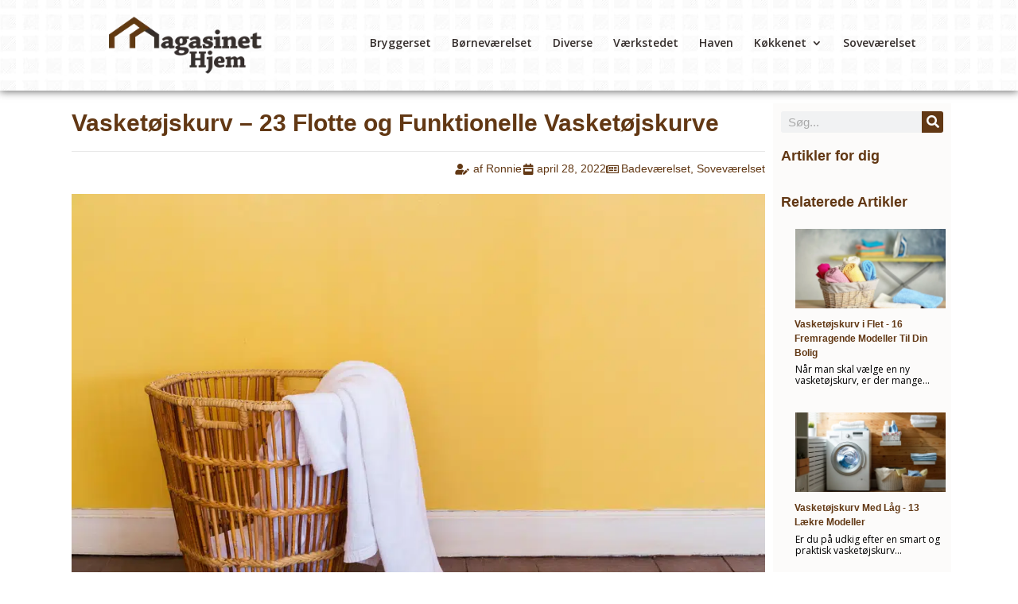

--- FILE ---
content_type: text/html; charset=UTF-8
request_url: https://magasinethjem.dk/vasketoejskurv/
body_size: 50110
content:
<!DOCTYPE html>
<!--[if IE 6]>
<html id="ie6" lang="da-DK">
<![endif]-->
<!--[if IE 7]>
<html id="ie7" lang="da-DK">
<![endif]-->
<!--[if IE 8]>
<html id="ie8" lang="da-DK">
<![endif]-->
<!--[if !(IE 6) | !(IE 7) | !(IE 8)  ]><!-->
<html lang="da-DK">
<!--<![endif]-->
<head><meta charset="UTF-8" /><script>if(navigator.userAgent.match(/MSIE|Internet Explorer/i)||navigator.userAgent.match(/Trident\/7\..*?rv:11/i)){var href=document.location.href;if(!href.match(/[?&]nowprocket/)){if(href.indexOf("?")==-1){if(href.indexOf("#")==-1){document.location.href=href+"?nowprocket=1"}else{document.location.href=href.replace("#","?nowprocket=1#")}}else{if(href.indexOf("#")==-1){document.location.href=href+"&nowprocket=1"}else{document.location.href=href.replace("#","&nowprocket=1#")}}}}</script><script>(()=>{class RocketLazyLoadScripts{constructor(){this.v="2.0.4",this.userEvents=["keydown","keyup","mousedown","mouseup","mousemove","mouseover","mouseout","touchmove","touchstart","touchend","touchcancel","wheel","click","dblclick","input"],this.attributeEvents=["onblur","onclick","oncontextmenu","ondblclick","onfocus","onmousedown","onmouseenter","onmouseleave","onmousemove","onmouseout","onmouseover","onmouseup","onmousewheel","onscroll","onsubmit"]}async t(){this.i(),this.o(),/iP(ad|hone)/.test(navigator.userAgent)&&this.h(),this.u(),this.l(this),this.m(),this.k(this),this.p(this),this._(),await Promise.all([this.R(),this.L()]),this.lastBreath=Date.now(),this.S(this),this.P(),this.D(),this.O(),this.M(),await this.C(this.delayedScripts.normal),await this.C(this.delayedScripts.defer),await this.C(this.delayedScripts.async),await this.T(),await this.F(),await this.j(),await this.A(),window.dispatchEvent(new Event("rocket-allScriptsLoaded")),this.everythingLoaded=!0,this.lastTouchEnd&&await new Promise(t=>setTimeout(t,500-Date.now()+this.lastTouchEnd)),this.I(),this.H(),this.U(),this.W()}i(){this.CSPIssue=sessionStorage.getItem("rocketCSPIssue"),document.addEventListener("securitypolicyviolation",t=>{this.CSPIssue||"script-src-elem"!==t.violatedDirective||"data"!==t.blockedURI||(this.CSPIssue=!0,sessionStorage.setItem("rocketCSPIssue",!0))},{isRocket:!0})}o(){window.addEventListener("pageshow",t=>{this.persisted=t.persisted,this.realWindowLoadedFired=!0},{isRocket:!0}),window.addEventListener("pagehide",()=>{this.onFirstUserAction=null},{isRocket:!0})}h(){let t;function e(e){t=e}window.addEventListener("touchstart",e,{isRocket:!0}),window.addEventListener("touchend",function i(o){o.changedTouches[0]&&t.changedTouches[0]&&Math.abs(o.changedTouches[0].pageX-t.changedTouches[0].pageX)<10&&Math.abs(o.changedTouches[0].pageY-t.changedTouches[0].pageY)<10&&o.timeStamp-t.timeStamp<200&&(window.removeEventListener("touchstart",e,{isRocket:!0}),window.removeEventListener("touchend",i,{isRocket:!0}),"INPUT"===o.target.tagName&&"text"===o.target.type||(o.target.dispatchEvent(new TouchEvent("touchend",{target:o.target,bubbles:!0})),o.target.dispatchEvent(new MouseEvent("mouseover",{target:o.target,bubbles:!0})),o.target.dispatchEvent(new PointerEvent("click",{target:o.target,bubbles:!0,cancelable:!0,detail:1,clientX:o.changedTouches[0].clientX,clientY:o.changedTouches[0].clientY})),event.preventDefault()))},{isRocket:!0})}q(t){this.userActionTriggered||("mousemove"!==t.type||this.firstMousemoveIgnored?"keyup"===t.type||"mouseover"===t.type||"mouseout"===t.type||(this.userActionTriggered=!0,this.onFirstUserAction&&this.onFirstUserAction()):this.firstMousemoveIgnored=!0),"click"===t.type&&t.preventDefault(),t.stopPropagation(),t.stopImmediatePropagation(),"touchstart"===this.lastEvent&&"touchend"===t.type&&(this.lastTouchEnd=Date.now()),"click"===t.type&&(this.lastTouchEnd=0),this.lastEvent=t.type,t.composedPath&&t.composedPath()[0].getRootNode()instanceof ShadowRoot&&(t.rocketTarget=t.composedPath()[0]),this.savedUserEvents.push(t)}u(){this.savedUserEvents=[],this.userEventHandler=this.q.bind(this),this.userEvents.forEach(t=>window.addEventListener(t,this.userEventHandler,{passive:!1,isRocket:!0})),document.addEventListener("visibilitychange",this.userEventHandler,{isRocket:!0})}U(){this.userEvents.forEach(t=>window.removeEventListener(t,this.userEventHandler,{passive:!1,isRocket:!0})),document.removeEventListener("visibilitychange",this.userEventHandler,{isRocket:!0}),this.savedUserEvents.forEach(t=>{(t.rocketTarget||t.target).dispatchEvent(new window[t.constructor.name](t.type,t))})}m(){const t="return false",e=Array.from(this.attributeEvents,t=>"data-rocket-"+t),i="["+this.attributeEvents.join("],[")+"]",o="[data-rocket-"+this.attributeEvents.join("],[data-rocket-")+"]",s=(e,i,o)=>{o&&o!==t&&(e.setAttribute("data-rocket-"+i,o),e["rocket"+i]=new Function("event",o),e.setAttribute(i,t))};new MutationObserver(t=>{for(const n of t)"attributes"===n.type&&(n.attributeName.startsWith("data-rocket-")||this.everythingLoaded?n.attributeName.startsWith("data-rocket-")&&this.everythingLoaded&&this.N(n.target,n.attributeName.substring(12)):s(n.target,n.attributeName,n.target.getAttribute(n.attributeName))),"childList"===n.type&&n.addedNodes.forEach(t=>{if(t.nodeType===Node.ELEMENT_NODE)if(this.everythingLoaded)for(const i of[t,...t.querySelectorAll(o)])for(const t of i.getAttributeNames())e.includes(t)&&this.N(i,t.substring(12));else for(const e of[t,...t.querySelectorAll(i)])for(const t of e.getAttributeNames())this.attributeEvents.includes(t)&&s(e,t,e.getAttribute(t))})}).observe(document,{subtree:!0,childList:!0,attributeFilter:[...this.attributeEvents,...e]})}I(){this.attributeEvents.forEach(t=>{document.querySelectorAll("[data-rocket-"+t+"]").forEach(e=>{this.N(e,t)})})}N(t,e){const i=t.getAttribute("data-rocket-"+e);i&&(t.setAttribute(e,i),t.removeAttribute("data-rocket-"+e))}k(t){Object.defineProperty(HTMLElement.prototype,"onclick",{get(){return this.rocketonclick||null},set(e){this.rocketonclick=e,this.setAttribute(t.everythingLoaded?"onclick":"data-rocket-onclick","this.rocketonclick(event)")}})}S(t){function e(e,i){let o=e[i];e[i]=null,Object.defineProperty(e,i,{get:()=>o,set(s){t.everythingLoaded?o=s:e["rocket"+i]=o=s}})}e(document,"onreadystatechange"),e(window,"onload"),e(window,"onpageshow");try{Object.defineProperty(document,"readyState",{get:()=>t.rocketReadyState,set(e){t.rocketReadyState=e},configurable:!0}),document.readyState="loading"}catch(t){console.log("WPRocket DJE readyState conflict, bypassing")}}l(t){this.originalAddEventListener=EventTarget.prototype.addEventListener,this.originalRemoveEventListener=EventTarget.prototype.removeEventListener,this.savedEventListeners=[],EventTarget.prototype.addEventListener=function(e,i,o){o&&o.isRocket||!t.B(e,this)&&!t.userEvents.includes(e)||t.B(e,this)&&!t.userActionTriggered||e.startsWith("rocket-")||t.everythingLoaded?t.originalAddEventListener.call(this,e,i,o):(t.savedEventListeners.push({target:this,remove:!1,type:e,func:i,options:o}),"mouseenter"!==e&&"mouseleave"!==e||t.originalAddEventListener.call(this,e,t.savedUserEvents.push,o))},EventTarget.prototype.removeEventListener=function(e,i,o){o&&o.isRocket||!t.B(e,this)&&!t.userEvents.includes(e)||t.B(e,this)&&!t.userActionTriggered||e.startsWith("rocket-")||t.everythingLoaded?t.originalRemoveEventListener.call(this,e,i,o):t.savedEventListeners.push({target:this,remove:!0,type:e,func:i,options:o})}}J(t,e){this.savedEventListeners=this.savedEventListeners.filter(i=>{let o=i.type,s=i.target||window;return e!==o||t!==s||(this.B(o,s)&&(i.type="rocket-"+o),this.$(i),!1)})}H(){EventTarget.prototype.addEventListener=this.originalAddEventListener,EventTarget.prototype.removeEventListener=this.originalRemoveEventListener,this.savedEventListeners.forEach(t=>this.$(t))}$(t){t.remove?this.originalRemoveEventListener.call(t.target,t.type,t.func,t.options):this.originalAddEventListener.call(t.target,t.type,t.func,t.options)}p(t){let e;function i(e){return t.everythingLoaded?e:e.split(" ").map(t=>"load"===t||t.startsWith("load.")?"rocket-jquery-load":t).join(" ")}function o(o){function s(e){const s=o.fn[e];o.fn[e]=o.fn.init.prototype[e]=function(){return this[0]===window&&t.userActionTriggered&&("string"==typeof arguments[0]||arguments[0]instanceof String?arguments[0]=i(arguments[0]):"object"==typeof arguments[0]&&Object.keys(arguments[0]).forEach(t=>{const e=arguments[0][t];delete arguments[0][t],arguments[0][i(t)]=e})),s.apply(this,arguments),this}}if(o&&o.fn&&!t.allJQueries.includes(o)){const e={DOMContentLoaded:[],"rocket-DOMContentLoaded":[]};for(const t in e)document.addEventListener(t,()=>{e[t].forEach(t=>t())},{isRocket:!0});o.fn.ready=o.fn.init.prototype.ready=function(i){function s(){parseInt(o.fn.jquery)>2?setTimeout(()=>i.bind(document)(o)):i.bind(document)(o)}return"function"==typeof i&&(t.realDomReadyFired?!t.userActionTriggered||t.fauxDomReadyFired?s():e["rocket-DOMContentLoaded"].push(s):e.DOMContentLoaded.push(s)),o([])},s("on"),s("one"),s("off"),t.allJQueries.push(o)}e=o}t.allJQueries=[],o(window.jQuery),Object.defineProperty(window,"jQuery",{get:()=>e,set(t){o(t)}})}P(){const t=new Map;document.write=document.writeln=function(e){const i=document.currentScript,o=document.createRange(),s=i.parentElement;let n=t.get(i);void 0===n&&(n=i.nextSibling,t.set(i,n));const c=document.createDocumentFragment();o.setStart(c,0),c.appendChild(o.createContextualFragment(e)),s.insertBefore(c,n)}}async R(){return new Promise(t=>{this.userActionTriggered?t():this.onFirstUserAction=t})}async L(){return new Promise(t=>{document.addEventListener("DOMContentLoaded",()=>{this.realDomReadyFired=!0,t()},{isRocket:!0})})}async j(){return this.realWindowLoadedFired?Promise.resolve():new Promise(t=>{window.addEventListener("load",t,{isRocket:!0})})}M(){this.pendingScripts=[];this.scriptsMutationObserver=new MutationObserver(t=>{for(const e of t)e.addedNodes.forEach(t=>{"SCRIPT"!==t.tagName||t.noModule||t.isWPRocket||this.pendingScripts.push({script:t,promise:new Promise(e=>{const i=()=>{const i=this.pendingScripts.findIndex(e=>e.script===t);i>=0&&this.pendingScripts.splice(i,1),e()};t.addEventListener("load",i,{isRocket:!0}),t.addEventListener("error",i,{isRocket:!0}),setTimeout(i,1e3)})})})}),this.scriptsMutationObserver.observe(document,{childList:!0,subtree:!0})}async F(){await this.X(),this.pendingScripts.length?(await this.pendingScripts[0].promise,await this.F()):this.scriptsMutationObserver.disconnect()}D(){this.delayedScripts={normal:[],async:[],defer:[]},document.querySelectorAll("script[type$=rocketlazyloadscript]").forEach(t=>{t.hasAttribute("data-rocket-src")?t.hasAttribute("async")&&!1!==t.async?this.delayedScripts.async.push(t):t.hasAttribute("defer")&&!1!==t.defer||"module"===t.getAttribute("data-rocket-type")?this.delayedScripts.defer.push(t):this.delayedScripts.normal.push(t):this.delayedScripts.normal.push(t)})}async _(){await this.L();let t=[];document.querySelectorAll("script[type$=rocketlazyloadscript][data-rocket-src]").forEach(e=>{let i=e.getAttribute("data-rocket-src");if(i&&!i.startsWith("data:")){i.startsWith("//")&&(i=location.protocol+i);try{const o=new URL(i).origin;o!==location.origin&&t.push({src:o,crossOrigin:e.crossOrigin||"module"===e.getAttribute("data-rocket-type")})}catch(t){}}}),t=[...new Map(t.map(t=>[JSON.stringify(t),t])).values()],this.Y(t,"preconnect")}async G(t){if(await this.K(),!0!==t.noModule||!("noModule"in HTMLScriptElement.prototype))return new Promise(e=>{let i;function o(){(i||t).setAttribute("data-rocket-status","executed"),e()}try{if(navigator.userAgent.includes("Firefox/")||""===navigator.vendor||this.CSPIssue)i=document.createElement("script"),[...t.attributes].forEach(t=>{let e=t.nodeName;"type"!==e&&("data-rocket-type"===e&&(e="type"),"data-rocket-src"===e&&(e="src"),i.setAttribute(e,t.nodeValue))}),t.text&&(i.text=t.text),t.nonce&&(i.nonce=t.nonce),i.hasAttribute("src")?(i.addEventListener("load",o,{isRocket:!0}),i.addEventListener("error",()=>{i.setAttribute("data-rocket-status","failed-network"),e()},{isRocket:!0}),setTimeout(()=>{i.isConnected||e()},1)):(i.text=t.text,o()),i.isWPRocket=!0,t.parentNode.replaceChild(i,t);else{const i=t.getAttribute("data-rocket-type"),s=t.getAttribute("data-rocket-src");i?(t.type=i,t.removeAttribute("data-rocket-type")):t.removeAttribute("type"),t.addEventListener("load",o,{isRocket:!0}),t.addEventListener("error",i=>{this.CSPIssue&&i.target.src.startsWith("data:")?(console.log("WPRocket: CSP fallback activated"),t.removeAttribute("src"),this.G(t).then(e)):(t.setAttribute("data-rocket-status","failed-network"),e())},{isRocket:!0}),s?(t.fetchPriority="high",t.removeAttribute("data-rocket-src"),t.src=s):t.src="data:text/javascript;base64,"+window.btoa(unescape(encodeURIComponent(t.text)))}}catch(i){t.setAttribute("data-rocket-status","failed-transform"),e()}});t.setAttribute("data-rocket-status","skipped")}async C(t){const e=t.shift();return e?(e.isConnected&&await this.G(e),this.C(t)):Promise.resolve()}O(){this.Y([...this.delayedScripts.normal,...this.delayedScripts.defer,...this.delayedScripts.async],"preload")}Y(t,e){this.trash=this.trash||[];let i=!0;var o=document.createDocumentFragment();t.forEach(t=>{const s=t.getAttribute&&t.getAttribute("data-rocket-src")||t.src;if(s&&!s.startsWith("data:")){const n=document.createElement("link");n.href=s,n.rel=e,"preconnect"!==e&&(n.as="script",n.fetchPriority=i?"high":"low"),t.getAttribute&&"module"===t.getAttribute("data-rocket-type")&&(n.crossOrigin=!0),t.crossOrigin&&(n.crossOrigin=t.crossOrigin),t.integrity&&(n.integrity=t.integrity),t.nonce&&(n.nonce=t.nonce),o.appendChild(n),this.trash.push(n),i=!1}}),document.head.appendChild(o)}W(){this.trash.forEach(t=>t.remove())}async T(){try{document.readyState="interactive"}catch(t){}this.fauxDomReadyFired=!0;try{await this.K(),this.J(document,"readystatechange"),document.dispatchEvent(new Event("rocket-readystatechange")),await this.K(),document.rocketonreadystatechange&&document.rocketonreadystatechange(),await this.K(),this.J(document,"DOMContentLoaded"),document.dispatchEvent(new Event("rocket-DOMContentLoaded")),await this.K(),this.J(window,"DOMContentLoaded"),window.dispatchEvent(new Event("rocket-DOMContentLoaded"))}catch(t){console.error(t)}}async A(){try{document.readyState="complete"}catch(t){}try{await this.K(),this.J(document,"readystatechange"),document.dispatchEvent(new Event("rocket-readystatechange")),await this.K(),document.rocketonreadystatechange&&document.rocketonreadystatechange(),await this.K(),this.J(window,"load"),window.dispatchEvent(new Event("rocket-load")),await this.K(),window.rocketonload&&window.rocketonload(),await this.K(),this.allJQueries.forEach(t=>t(window).trigger("rocket-jquery-load")),await this.K(),this.J(window,"pageshow");const t=new Event("rocket-pageshow");t.persisted=this.persisted,window.dispatchEvent(t),await this.K(),window.rocketonpageshow&&window.rocketonpageshow({persisted:this.persisted})}catch(t){console.error(t)}}async K(){Date.now()-this.lastBreath>45&&(await this.X(),this.lastBreath=Date.now())}async X(){return document.hidden?new Promise(t=>setTimeout(t)):new Promise(t=>requestAnimationFrame(t))}B(t,e){return e===document&&"readystatechange"===t||(e===document&&"DOMContentLoaded"===t||(e===window&&"DOMContentLoaded"===t||(e===window&&"load"===t||e===window&&"pageshow"===t)))}static run(){(new RocketLazyLoadScripts).t()}}RocketLazyLoadScripts.run()})();</script>
	
			
	<meta http-equiv="X-UA-Compatible" content="IE=edge">
	<link rel="pingback" href="https://magasinethjem.dk/xmlrpc.php" />
	<link rel="alternate" href="https://magasinethjem.dk/" hreflang="da-DK" />

		<!--[if lt IE 9]>
	<script src="https://magasinethjem.dk/wp-content/themes/Divi/js/html5.js" type="text/javascript"></script>
	<![endif]-->

	<script type="rocketlazyloadscript" data-rocket-type="text/javascript">
		document.documentElement.className = 'js';
	</script>

	<script>var et_site_url='https://magasinethjem.dk';var et_post_id='764';function et_core_page_resource_fallback(a,b){"undefined"===typeof b&&(b=a.sheet.cssRules&&0===a.sheet.cssRules.length);b&&(a.onerror=null,a.onload=null,a.href?a.href=et_site_url+"/?et_core_page_resource="+a.id+et_post_id:a.src&&(a.src=et_site_url+"/?et_core_page_resource="+a.id+et_post_id))}
</script><meta name='robots' content='index, follow, max-image-preview:large, max-snippet:-1, max-video-preview:-1' />

	<!-- This site is optimized with the Yoast SEO plugin v26.5 - https://yoast.com/wordpress/plugins/seo/ -->
	<title>Vasketøjskurv - 23 Flotte og Funktionelle Vasketøjskurve</title>
<link data-rocket-prefetch href="https://www.google-analytics.com" rel="dns-prefetch">
<link data-rocket-prefetch href="https://www.googletagmanager.com" rel="dns-prefetch">
<link data-rocket-prefetch href="https://wct-2.com" rel="dns-prefetch">
<link data-rocket-prefetch href="https://fonts.googleapis.com" rel="dns-prefetch">
<link data-rocket-prefetch href="https://js.codedrink.com" rel="dns-prefetch">
<link data-rocket-prefetch href="https://servicer.mgid.com" rel="dns-prefetch">
<link data-rocket-prefetch href="https://jsc.native.azerion.com" rel="dns-prefetch">
<link data-rocket-prefetch href="https://onetag-sys.com" rel="dns-prefetch">
<link data-rocket-prefetch href="https://secure-assets.rubiconproject.com" rel="dns-prefetch">
<link data-rocket-preload as="style" href="https://fonts.googleapis.com/css?family=Open%20Sans%3A300italic%2C400italic%2C600italic%2C700italic%2C800italic%2C400%2C300%2C600%2C700%2C800%7CRoboto%3A400%2C700&#038;subset=latin%2Clatin-ext&#038;display=swap" rel="preload">
<link href="https://fonts.googleapis.com/css?family=Open%20Sans%3A300italic%2C400italic%2C600italic%2C700italic%2C800italic%2C400%2C300%2C600%2C700%2C800%7CRoboto%3A400%2C700&#038;subset=latin%2Clatin-ext&#038;display=swap" media="print" onload="this.media=&#039;all&#039;" rel="stylesheet">
<noscript><link rel="stylesheet" href="https://fonts.googleapis.com/css?family=Open%20Sans%3A300italic%2C400italic%2C600italic%2C700italic%2C800italic%2C400%2C300%2C600%2C700%2C800%7CRoboto%3A400%2C700&#038;subset=latin%2Clatin-ext&#038;display=swap"></noscript>
<style id="rocket-critical-css">ul{box-sizing:border-box}:root{--wp--preset--font-size--normal:16px;--wp--preset--font-size--huge:42px}#cookie-notice .cn-button:not(.cn-button-custom){font-family:-apple-system,BlinkMacSystemFont,Arial,Roboto,"Helvetica Neue",sans-serif;font-weight:400;font-size:13px;text-align:center}#cookie-notice *{-webkit-box-sizing:border-box;-moz-box-sizing:border-box;box-sizing:border-box}#cookie-notice .cookie-notice-container{display:block}#cookie-notice.cookie-notice-hidden .cookie-notice-container{display:none}.cookie-notice-container{padding:15px 30px;text-align:center;width:100%;z-index:2}.cn-close-icon{position:absolute;right:15px;top:50%;margin-top:-10px;width:15px;height:15px;opacity:.5;padding:10px;outline:0}.cn-close-icon:after,.cn-close-icon:before{position:absolute;content:' ';height:15px;width:2px;top:3px;background-color:grey}.cn-close-icon:before{transform:rotate(45deg)}.cn-close-icon:after{transform:rotate(-45deg)}#cookie-notice .cn-button{margin:0 0 0 10px;display:inline-block}#cookie-notice .cn-button:not(.cn-button-custom){letter-spacing:.25px;margin:0 0 0 10px;text-transform:none;display:inline-block;touch-action:manipulation;white-space:nowrap;outline:0;box-shadow:none;text-shadow:none;border:none;-webkit-border-radius:3px;-moz-border-radius:3px;border-radius:3px;text-decoration:none;padding:8.5px 10px;line-height:1;color:inherit}.cn-text-container{margin:0 0 6px}.cn-buttons-container,.cn-text-container{display:inline-block}@media all and (max-width:900px){.cookie-notice-container #cn-notice-buttons,.cookie-notice-container #cn-notice-text{display:block}#cookie-notice .cn-button{margin:0 5px 5px}}@media all and (max-width:480px){.cookie-notice-container{padding:15px 25px}}:root{--woocommerce:#7F54B3;--wc-green:#7ad03a;--wc-red:#a00;--wc-orange:#ffba00;--wc-blue:#2ea2cc;--wc-primary:#7F54B3;--wc-primary-text:white;--wc-secondary:#e9e6ed;--wc-secondary-text:#515151;--wc-highlight:#b3af54;--wc-highligh-text:white;--wc-content-bg:#fff;--wc-subtext:#767676}:root{--woocommerce:#7F54B3;--wc-green:#7ad03a;--wc-red:#a00;--wc-orange:#ffba00;--wc-blue:#2ea2cc;--wc-primary:#7F54B3;--wc-primary-text:white;--wc-secondary:#e9e6ed;--wc-secondary-text:#515151;--wc-highlight:#b3af54;--wc-highligh-text:white;--wc-content-bg:#fff;--wc-subtext:#767676}#ez-toc-container ul ul{margin-left:1.5em}#ez-toc-container li,#ez-toc-container ul{padding:0}#ez-toc-container li,#ez-toc-container ul,#ez-toc-container ul li{background:0 0;list-style:none;line-height:1.6;margin:0;overflow:hidden;z-index:1}#ez-toc-container a{color:#444;box-shadow:none;text-decoration:none;text-shadow:none;display:inline-flex;align-items:stretch;flex-wrap:nowrap}#ez-toc-container a:visited{color:#9f9f9f}#ez-toc-container input[type=checkbox]:checked+nav{opacity:0;max-height:0;border:none;display:none}a,body,div,form,h1,h4,html,i,img,label,li,p,span,ul{margin:0;padding:0;border:0;outline:0;font-size:100%;-ms-text-size-adjust:100%;-webkit-text-size-adjust:100%;vertical-align:baseline;background:0 0}body{line-height:1}ul{list-style:none}:focus{outline:0}header,nav,section{display:block}body{font-family:Open Sans,Arial,sans-serif;font-size:14px;color:#666;background-color:#fff;line-height:1.7em;font-weight:500;-webkit-font-smoothing:antialiased;-moz-osx-font-smoothing:grayscale}body.et_cover_background{background-size:cover!important;background-position:top!important;background-repeat:no-repeat!important;background-attachment:fixed}a{color:#2ea3f2}a{text-decoration:none}p{padding-bottom:1em}i{font-style:italic}h1,h4{color:#333;padding-bottom:10px;line-height:1em;font-weight:500}h1{font-size:30px}h4{font-size:18px}input{-webkit-appearance:none}button,input{font-family:inherit}img{max-width:100%;height:auto}#top-menu li{word-wrap:break-word}.mobile_menu_bar:after,.mobile_menu_bar:before{color:#2ea3f2}.et-search-form,.nav li ul{border-color:#2ea3f2}.container{width:80%;max-width:1080px;margin:auto}.container{text-align:left;position:relative}#main-header{line-height:23px;font-weight:500;top:0;background-color:#fff;width:100%;box-shadow:0 1px 0 rgba(0,0,0,.1);-moz-box-shadow:0 1px 0 rgba(0,0,0,.1);-webkit-box-shadow:0 1px 0 rgba(0,0,0,.1);position:relative;z-index:99999}.et_fixed_nav.et_show_nav #page-container{padding-top:80px}.et_fixed_nav #main-header{position:fixed}.et_header_style_left #et-top-navigation{padding-top:33px}.et_header_style_left #et-top-navigation nav>ul>li>a{padding-bottom:33px}.et_header_style_left .logo_container{position:absolute;height:100%;width:100%}.et_header_style_left #et-top-navigation .mobile_menu_bar{padding-bottom:24px}#logo{margin-bottom:0;max-height:54%;display:inline-block;float:none;vertical-align:middle;-webkit-transform:translateZ(0)}span.logo_helper{display:inline-block;height:100%;vertical-align:middle;width:0}.et-cart-info{color:inherit}#et-top-navigation .et-cart-info{float:left;margin:-2px 0 0 22px;font-size:16px}.et-cart-info span{position:relative}.et-social-icon span{display:none}#top-menu,#top-menu-nav{line-height:0}#et-top-navigation{font-weight:600}.et-cart-info span:before{content:"\e07a";margin-right:10px}#top-menu,nav#top-menu-nav{float:left}#top-menu li{display:inline-block;font-size:14px;padding-right:22px}#top-menu>li:last-child{padding-right:0}#top-menu a{color:rgba(0,0,0,.6);text-decoration:none;display:block;position:relative}.et-search-form{top:0;bottom:0;right:0;position:absolute;z-index:1000;width:100%}.et-search-form input{width:90%;border:none;color:#333;position:absolute;top:0;bottom:0;right:30px;margin:auto;background:0 0}.et-search-form .et-search-field::-ms-clear{width:0;height:0;display:none}.et_search_form_container{animation:none;-o-animation:none;-webkit-animation:none;-moz-animation:none}.container.et_search_form_container{position:relative;opacity:0;height:1px}span.et_close_search_field{display:block;width:30px;height:30px;z-index:99999;position:absolute;right:0;top:0;bottom:0;margin:auto}span.et_close_search_field:after{font-family:ETmodules;content:"\4d";speak:none;font-weight:400;-webkit-font-feature-settings:normal;font-feature-settings:normal;font-variant:normal;text-transform:none;line-height:1;-webkit-font-smoothing:antialiased;font-size:32px;display:inline-block;-webkit-box-sizing:border-box;box-sizing:border-box}.container.et_menu_container{z-index:99}.et_search_outer{width:100%;overflow:hidden;position:absolute;top:0}form.et-search-form{background:0 0!important}input[type=search]::-webkit-search-cancel-button{-webkit-appearance:none}.single .post{padding-bottom:25px}#et-top-navigation{float:right}#top-menu li li{padding:0 20px;margin:0}#top-menu li li a{padding:6px 20px;width:200px}#top-menu .menu-item-has-children>a:first-child:after{font-family:ETmodules;content:"3";font-size:16px;position:absolute;right:0;top:0;font-weight:800}#top-menu .menu-item-has-children>a:first-child{padding-right:20px}#et_mobile_nav_menu{float:right;display:none}.mobile_menu_bar:before{content:"\61";font-size:32px;left:0;position:relative;top:0}@media (max-width:980px){#page-container,.et_fixed_nav.et_show_nav #page-container{padding-top:80px}#top-menu{display:none}#et-top-navigation{margin-right:0}.et_fixed_nav #main-header{position:absolute}.et_header_style_left #et-top-navigation{padding-top:24px;display:block}.et_header_style_left #logo{max-width:50%}.et_header_style_left .et-search-form{width:50%!important;max-width:50%!important}#et-top-navigation .et-cart-info{margin-top:5px}#et_mobile_nav_menu{display:block}}@media (max-width:767px){#et-top-navigation{margin-right:0}}@media (max-width:479px){#et-top-navigation{margin-right:0}}@font-face{font-display:swap;font-family:ETmodules;src:url(https://magasinethjem.dk/wp-content/themes/Divi/core/admin/fonts/modules.eot);src:url(https://magasinethjem.dk/wp-content/themes/Divi/core/admin/fonts/modules.eot?#iefix) format("embedded-opentype"),url(https://magasinethjem.dk/wp-content/themes/Divi/core/admin/fonts/modules.ttf) format("truetype"),url(https://magasinethjem.dk/wp-content/themes/Divi/core/admin/fonts/modules.woff) format("woff"),url(https://magasinethjem.dk/wp-content/themes/Divi/core/admin/fonts/modules.svg#ETmodules) format("svg");font-weight:400;font-style:normal}*{-webkit-box-sizing:border-box;box-sizing:border-box}.et-cart-info span:before,.mobile_menu_bar:before{font-family:ETmodules!important;speak:none;font-style:normal;font-weight:400;-webkit-font-feature-settings:normal;font-feature-settings:normal;font-variant:normal;text-transform:none;line-height:1;-webkit-font-smoothing:antialiased;-moz-osx-font-smoothing:grayscale;text-shadow:0 0}.nav li li{padding:0 20px;margin:0}.nav li{position:relative;line-height:1em}.nav li li{position:relative;line-height:2em}.nav li ul{position:absolute;padding:20px 0;z-index:9999;width:240px;background:#fff;visibility:hidden;opacity:0;border-top:3px solid #2ea3f2;box-shadow:0 2px 5px rgba(0,0,0,.1);-moz-box-shadow:0 2px 5px rgba(0,0,0,.1);-webkit-box-shadow:0 2px 5px rgba(0,0,0,.1);-webkit-transform:translateZ(0);text-align:left}.nav li li a{font-size:14px}.mobile_menu_bar{position:relative;display:block;line-height:0}.mobile_menu_bar:before{content:"\61";font-size:32px;position:relative;left:0;top:0}.mobile_nav .select_page{display:none}.clearfix:after{visibility:hidden;display:block;font-size:0;content:" ";clear:both;height:0}button::-moz-focus-inner{padding:0;border:0}.et-cart-info{display:none!important}.elementor-screen-only{position:absolute;top:-10000em;width:1px;height:1px;margin:-1px;padding:0;overflow:hidden;clip:rect(0,0,0,0);border:0}.elementor *,.elementor :after,.elementor :before{box-sizing:border-box}.elementor a{box-shadow:none;text-decoration:none}.elementor img{height:auto;max-width:100%;border:none;border-radius:0;box-shadow:none}.elementor-element{--flex-direction:initial;--flex-wrap:initial;--justify-content:initial;--align-items:initial;--align-content:initial;--gap:initial;--flex-basis:initial;--flex-grow:initial;--flex-shrink:initial;--order:initial;--align-self:initial;flex-basis:var(--flex-basis);flex-grow:var(--flex-grow);flex-shrink:var(--flex-shrink);order:var(--order);align-self:var(--align-self)}.elementor-align-right{text-align:right}:root{--page-title-display:block}.elementor-page-title{display:var(--page-title-display)}.elementor-section{position:relative}.elementor-section .elementor-container{display:flex;margin-right:auto;margin-left:auto;position:relative}@media (max-width:1024px){.elementor-section .elementor-container{flex-wrap:wrap}}.elementor-section.elementor-section-boxed>.elementor-container{max-width:1140px}.elementor-widget-wrap{position:relative;width:100%;flex-wrap:wrap;align-content:flex-start}.elementor:not(.elementor-bc-flex-widget) .elementor-widget-wrap{display:flex}.elementor-widget-wrap>.elementor-element{width:100%}.elementor-widget{position:relative}.elementor-widget:not(:last-child){margin-bottom:20px}.elementor-column{position:relative;min-height:1px;display:flex}.elementor-column-gap-default>.elementor-column>.elementor-element-populated{padding:10px}@media (min-width:768px){.elementor-column.elementor-col-33{width:33.333%}.elementor-column.elementor-col-66{width:66.666%}.elementor-column.elementor-col-100{width:100%}}@media (max-width:767px){.elementor-column{width:100%}}ul.elementor-icon-list-items.elementor-inline-items{display:flex;flex-wrap:wrap}ul.elementor-icon-list-items.elementor-inline-items .elementor-inline-item{word-break:break-word}.elementor-element{--swiper-theme-color:#000;--swiper-navigation-size:44px;--swiper-pagination-bullet-size:6px;--swiper-pagination-bullet-horizontal-gap:6px}.elementor .elementor-element ul.elementor-icon-list-items{padding:0}.elementor-widget-divider{--divider-border-style:none;--divider-border-width:1px;--divider-color:#0c0d0e;--divider-icon-size:20px;--divider-element-spacing:10px;--divider-pattern-height:24px;--divider-pattern-size:20px;--divider-pattern-url:none;--divider-pattern-repeat:repeat-x}.elementor-widget-divider .elementor-divider{display:flex}.elementor-widget-divider .elementor-divider-separator{display:flex;margin:0;direction:ltr}.elementor-widget-divider:not(.elementor-widget-divider--view-line_text):not(.elementor-widget-divider--view-line_icon) .elementor-divider-separator{border-block-start:var(--divider-border-width) var(--divider-border-style) var(--divider-color)}.elementor-heading-title{padding:0;margin:0;line-height:1}.elementor-widget .elementor-icon-list-items.elementor-inline-items{margin-right:-8px;margin-left:-8px}.elementor-widget .elementor-icon-list-items.elementor-inline-items .elementor-icon-list-item{margin-right:8px;margin-left:8px}.elementor-widget .elementor-icon-list-items.elementor-inline-items .elementor-icon-list-item:after{width:auto;left:auto;right:auto;position:relative;height:100%;border-top:0;border-bottom:0;border-right:0;border-left-width:1px;border-style:solid;right:-8px}.elementor-widget .elementor-icon-list-items{list-style-type:none;margin:0;padding:0}.elementor-widget .elementor-icon-list-item{margin:0;padding:0;position:relative}.elementor-widget .elementor-icon-list-item:after{position:absolute;bottom:0;width:100%}.elementor-widget .elementor-icon-list-item{display:flex;font-size:inherit;align-items:var(--icon-vertical-align,center)}.elementor-widget .elementor-icon-list-icon+.elementor-icon-list-text{align-self:center;padding-left:5px}.elementor-widget .elementor-icon-list-icon{display:flex;position:relative;top:var(--icon-vertical-offset,initial)}.elementor-widget .elementor-icon-list-icon i{width:1.25em;font-size:var(--e-icon-list-icon-size)}.elementor-widget.elementor-align-right .elementor-icon-list-item{justify-content:flex-end;text-align:right}.elementor-widget.elementor-align-right .elementor-icon-list-items{justify-content:flex-end}.elementor-widget:not(.elementor-align-left) .elementor-icon-list-item:after{right:0}@media (min-width:-1){.elementor-widget:not(.elementor-widescreen-align-right) .elementor-icon-list-item:after{left:0}.elementor-widget:not(.elementor-widescreen-align-left) .elementor-icon-list-item:after{right:0}}@media (max-width:-1){.elementor-widget:not(.elementor-laptop-align-right) .elementor-icon-list-item:after{left:0}.elementor-widget:not(.elementor-laptop-align-left) .elementor-icon-list-item:after{right:0}}@media (max-width:-1){.elementor-widget:not(.elementor-tablet_extra-align-right) .elementor-icon-list-item:after{left:0}.elementor-widget:not(.elementor-tablet_extra-align-left) .elementor-icon-list-item:after{right:0}}@media (max-width:1024px){.elementor-widget:not(.elementor-tablet-align-right) .elementor-icon-list-item:after{left:0}.elementor-widget:not(.elementor-tablet-align-left) .elementor-icon-list-item:after{right:0}}@media (max-width:-1){.elementor-widget:not(.elementor-mobile_extra-align-right) .elementor-icon-list-item:after{left:0}.elementor-widget:not(.elementor-mobile_extra-align-left) .elementor-icon-list-item:after{right:0}}@media (max-width:767px){.elementor-widget:not(.elementor-mobile-align-right) .elementor-icon-list-item:after{left:0}.elementor-widget:not(.elementor-mobile-align-left) .elementor-icon-list-item:after{right:0}}.elementor-widget-image{text-align:center}.elementor-widget-image img{vertical-align:middle;display:inline-block}.elementor-column .elementor-spacer-inner{height:var(--spacer-size)}:root{--swiper-theme-color:#007aff}:root{--swiper-navigation-size:44px}.elementor-kit-743{--e-global-color-primary:#623814;--e-global-color-secondary:#54595F;--e-global-color-text:#7A7A7A;--e-global-color-accent:#623814;--e-global-typography-primary-font-family:"Arial";--e-global-typography-primary-font-weight:600;--e-global-typography-secondary-font-family:"Arial";--e-global-typography-secondary-font-weight:400;--e-global-typography-text-font-family:"Arial";--e-global-typography-text-font-weight:400;--e-global-typography-accent-font-family:"Arial";--e-global-typography-accent-font-weight:500}.elementor-section.elementor-section-boxed>.elementor-container{max-width:1140px}.elementor-widget:not(:last-child){margin-block-end:20px}.elementor-element{--widgets-spacing:20px 20px}@media (max-width:1024px){.elementor-section.elementor-section-boxed>.elementor-container{max-width:1024px}}@media (max-width:767px){.elementor-section.elementor-section-boxed>.elementor-container{max-width:767px}}.elementor-search-form{display:block}.elementor-search-form button,.elementor-search-form input[type=search]{margin:0;border:0;padding:0;display:inline-block;vertical-align:middle;white-space:normal;background:none;line-height:1;min-width:0;font-size:15px;-webkit-appearance:none;-moz-appearance:none}.elementor-search-form button{background-color:#69727d;font-size:var(--e-search-form-submit-icon-size,16px);color:#fff;border-radius:0}.elementor-search-form__container{display:flex;overflow:hidden;border:0 solid transparent;min-height:50px}.elementor-search-form__container:not(.elementor-search-form--full-screen){background:#f1f2f3}.elementor-search-form__input{flex-basis:100%;color:#3f444b}.elementor-search-form__input::-moz-placeholder{color:inherit;font-family:inherit;opacity:.6}.elementor-search-form__submit{font-size:var(--e-search-form-submit-icon-size,16px)}.elementor-search-form .elementor-search-form__submit{color:var(--e-search-form-submit-text-color,#fff);border:none;border-radius:0}.elementor-post-info__terms-list{display:inline-block}.elementor-icon-list-items .elementor-icon-list-item .elementor-icon-list-text{display:inline-block}.elementor-icon-list-items .elementor-icon-list-item .elementor-icon-list-text span{display:inline}.elementor-widget-heading .elementor-heading-title{color:var(--e-global-color-primary);font-family:var(--e-global-typography-primary-font-family),Sans-serif;font-weight:var(--e-global-typography-primary-font-weight)}.elementor-widget-divider{--divider-color:var( --e-global-color-secondary )}.elementor-widget-theme-post-title .elementor-heading-title{color:var(--e-global-color-primary);font-family:var(--e-global-typography-primary-font-family),Sans-serif;font-weight:var(--e-global-typography-primary-font-weight)}.elementor-widget-theme-post-content{color:var(--e-global-color-text);font-family:var(--e-global-typography-text-font-family),Sans-serif;font-weight:var(--e-global-typography-text-font-weight)}.elementor-widget-search-form input[type=search].elementor-search-form__input{font-family:var(--e-global-typography-text-font-family),Sans-serif;font-weight:var(--e-global-typography-text-font-weight)}.elementor-widget-search-form .elementor-search-form__input{color:var(--e-global-color-text);fill:var(--e-global-color-text)}.elementor-widget-search-form .elementor-search-form__submit{font-family:var(--e-global-typography-text-font-family),Sans-serif;font-weight:var(--e-global-typography-text-font-weight);background-color:var(--e-global-color-secondary)}.elementor-widget-post-info .elementor-icon-list-item:not(:last-child):after{border-color:var(--e-global-color-text)}.elementor-widget-post-info .elementor-icon-list-icon i{color:var(--e-global-color-primary)}.elementor-widget-post-info .elementor-icon-list-text{color:var(--e-global-color-secondary)}.elementor-widget-post-info .elementor-icon-list-item{font-family:var(--e-global-typography-text-font-family),Sans-serif;font-weight:var(--e-global-typography-text-font-weight)}.elementor-11747 .elementor-element.elementor-element-78a4c7c{--spacer-size:20px}.elementor-11747 .elementor-element.elementor-element-3a9acc4 .elementor-heading-title{color:var(--e-global-color-primary);font-family:"Roboto",Sans-serif;font-weight:600}.elementor-11747 .elementor-element.elementor-element-c6fa33f{--divider-border-style:solid;--divider-color:#7A7A7A2B;--divider-border-width:1px}.elementor-11747 .elementor-element.elementor-element-c6fa33f .elementor-divider-separator{width:100%}.elementor-11747 .elementor-element.elementor-element-c6fa33f .elementor-divider{padding-block-start:0px;padding-block-end:0px}.elementor-11747 .elementor-element.elementor-element-53d9e23 .elementor-icon-list-icon i{color:#623814;font-size:14px}.elementor-11747 .elementor-element.elementor-element-53d9e23 .elementor-icon-list-icon{width:14px}.elementor-11747 .elementor-element.elementor-element-53d9e23 .elementor-icon-list-text{color:#623814}.elementor-11747 .elementor-element.elementor-element-53d9e23>.elementor-widget-container{margin:-10px 0px 0px 0px}.elementor-11747 .elementor-element.elementor-element-62d661d:not(.elementor-motion-effects-element-type-background)>.elementor-widget-wrap{background-color:#62381405}.elementor-11747 .elementor-element.elementor-element-7c7e5f5 .elementor-search-form__container{min-height:27px}.elementor-11747 .elementor-element.elementor-element-7c7e5f5 .elementor-search-form__submit{min-width:27px;background-color:#623814}.elementor-11747 .elementor-element.elementor-element-7c7e5f5 .elementor-search-form__input{padding-left:calc(27px / 3);padding-right:calc(27px / 3)}.elementor-11747 .elementor-element.elementor-element-7c7e5f5:not(.elementor-search-form--skin-full_screen) .elementor-search-form__container{border-radius:3px}.elementor-11747 .elementor-element.elementor-element-b3ce2a7 .elementor-heading-title{color:var(--e-global-color-primary);font-family:"Roboto",Sans-serif;font-weight:600}.elementor-11747 .elementor-element.elementor-element-1ed35a3 .elementor-heading-title{color:var(--e-global-color-primary);font-family:"Roboto",Sans-serif;font-weight:600}.elementor-11747 .elementor-element.elementor-element-d2f304e .elementor-heading-title{color:var(--e-global-color-primary);font-family:"Arial",Sans-serif;font-weight:600}@media (min-width:768px){.elementor-11747 .elementor-element.elementor-element-bc39798{width:79.665%}.elementor-11747 .elementor-element.elementor-element-62d661d{width:20%}}.srpw-block ul{list-style:none;margin-left:0;padding-left:0}.srpw-block li{list-style-type:none;padding:10px 0}.srpw-block li:first-child{padding-top:0}.srpw-block a{text-decoration:none}.srpw-block a.srpw-title{overflow:hidden}.srpw-meta{display:block;font-size:13px;overflow:hidden}.srpw-aligncenter{display:block;margin-left:auto;margin-right:auto;margin-bottom:10px}.srpw-clearfix:before,.srpw-clearfix:after{content:"";display:table!important}.srpw-clearfix:after{clear:both}.srpw-clearfix{zoom:1}.srpw-modern-style li{position:relative!important}.srpw-modern-style .srpw-img{position:relative!important;display:block}.srpw-modern-style .srpw-img img{display:block}.srpw-modern-style .srpw-img::after{position:absolute;top:0;left:0;width:100%;height:100%;content:'';opacity:.5;background:#000}.srpw-modern-style .srpw-meta{font-size:12px!important;padding:3px 0!important}.srpw-modern-style .srpw-content{position:absolute;bottom:20px;left:20px;right:20px}.srpw-modern-style .srpw-content a{color:#fff!important}.srpw-modern-style .srpw-content{color:#ccc!important}.srpw-modern-style .srpw-content .srpw-title{text-transform:uppercase!important;font-size:16px!important;font-weight:700!important;border-bottom:1px solid #fff!important}.srpw-modern-style .srpw-aligncenter{margin-bottom:0!important}.far,.fas{-moz-osx-font-smoothing:grayscale;-webkit-font-smoothing:antialiased;display:inline-block;font-style:normal;font-variant:normal;text-rendering:auto;line-height:1}.fa-calendar-week:before{content:"\f784"}.fa-newspaper:before{content:"\f1ea"}.fa-search:before{content:"\f002"}.fa-user-edit:before{content:"\f4ff"}@font-face{font-family:"Font Awesome 5 Free";font-style:normal;font-weight:900;font-display:swap;src:url(https://magasinethjem.dk/wp-content/plugins/elementor/assets/lib/font-awesome/webfonts/fa-solid-900.eot);src:url(https://magasinethjem.dk/wp-content/plugins/elementor/assets/lib/font-awesome/webfonts/fa-solid-900.eot?#iefix) format("embedded-opentype"),url(https://magasinethjem.dk/wp-content/plugins/elementor/assets/lib/font-awesome/webfonts/fa-solid-900.woff2) format("woff2"),url(https://magasinethjem.dk/wp-content/plugins/elementor/assets/lib/font-awesome/webfonts/fa-solid-900.woff) format("woff"),url(https://magasinethjem.dk/wp-content/plugins/elementor/assets/lib/font-awesome/webfonts/fa-solid-900.ttf) format("truetype"),url(https://magasinethjem.dk/wp-content/plugins/elementor/assets/lib/font-awesome/webfonts/fa-solid-900.svg#fontawesome) format("svg")}.fas{font-family:"Font Awesome 5 Free";font-weight:900}@font-face{font-family:"Font Awesome 5 Free";font-style:normal;font-weight:400;font-display:swap;src:url(https://magasinethjem.dk/wp-content/plugins/elementor/assets/lib/font-awesome/webfonts/fa-regular-400.eot);src:url(https://magasinethjem.dk/wp-content/plugins/elementor/assets/lib/font-awesome/webfonts/fa-regular-400.eot?#iefix) format("embedded-opentype"),url(https://magasinethjem.dk/wp-content/plugins/elementor/assets/lib/font-awesome/webfonts/fa-regular-400.woff2) format("woff2"),url(https://magasinethjem.dk/wp-content/plugins/elementor/assets/lib/font-awesome/webfonts/fa-regular-400.woff) format("woff"),url(https://magasinethjem.dk/wp-content/plugins/elementor/assets/lib/font-awesome/webfonts/fa-regular-400.ttf) format("truetype"),url(https://magasinethjem.dk/wp-content/plugins/elementor/assets/lib/font-awesome/webfonts/fa-regular-400.svg#fontawesome) format("svg")}.far{font-family:"Font Awesome 5 Free";font-weight:400}@media only screen and (min-width:981px){#logo{max-height:65%}}@media (max-width:768px){h4{font-size:20px;font-family:Open Sans,Arial,sans-serif!important;font-weight:600!important}}button,input{font-family:inherit;font-size:inherit;line-height:inherit}.srpw-modern-style .srpw-content .srpw-title{text-transform:none!important;font-size:1em!important;font-weight:600!important;border-bottom:0px solid #fff!important;position:absolute;left:0;bottom:0;padding:10px;box-sizing:border-box;background:rgba(0,0,0,0.5)}.srpw-block li{line-height:1.2!important}.srpw-modern-style .srpw-img::after{opacity:0.1;background:#000}.srpw-modern-style .srpw-content{position:absolute;bottom:10px;left:0px!important;right:0px;width:100%}.srpw-modern-style .srpw-img img{width:100%!important;height:100px!important;object-fit:cover}.srpw-block li:first-child{padding-top:10px!important;list-style-type:none!important}.srpw-modern-style .srpw-content .srpw-title{font-size:13px!important}.srpw-block li:first-child{padding-top:2px!important;list-style:none!important}.srpw-modern-style .srpw-content{bottom:5px}.nav li ul{border-color:#222222}#main-header{box-shadow:0px 1px 10px}#top-menu a{color:rgb(54 47 45)}</style><link rel="preload" data-rocket-preload as="image" href="https://magasinethjem.dk/wp-content/uploads/2022/04/Vasketoejskurv.jpg-1.webp" imagesrcset="https://magasinethjem.dk/wp-content/uploads/2022/04/Vasketoejskurv.jpg-1.webp 1000w, https://magasinethjem.dk/wp-content/uploads/2022/04/Vasketoejskurv.jpg-1-300x200.webp 300w, https://magasinethjem.dk/wp-content/uploads/2022/04/Vasketoejskurv.jpg-1-768x512.webp 768w, https://magasinethjem.dk/wp-content/uploads/2022/04/Vasketoejskurv.jpg-1-980x654.webp 980w, https://magasinethjem.dk/wp-content/uploads/2022/04/Vasketoejskurv.jpg-1-480x320.webp 480w, https://magasinethjem.dk/wp-content/uploads/2022/04/Vasketoejskurv.jpg-1-600x400.webp 600w" imagesizes="(max-width: 1000px) 100vw, 1000px" fetchpriority="high">
	<meta name="description" content="Gør vaskedag til en leg, med flotte og funktionelle vasketøjskurve! 🧺 Hold vasketøjet organiseret og gulvet rydeligt med vasketøjskurve." />
	<link rel="canonical" href="https://magasinethjem.dk/vasketoejskurv/" />
	<meta property="og:locale" content="da_DK" />
	<meta property="og:type" content="article" />
	<meta property="og:title" content="Vasketøjskurv - 23 Flotte og Funktionelle Vasketøjskurve" />
	<meta property="og:description" content="Gør vaskedag til en leg, med flotte og funktionelle vasketøjskurve! 🧺 Hold vasketøjet organiseret og gulvet rydeligt med vasketøjskurve." />
	<meta property="og:url" content="https://magasinethjem.dk/vasketoejskurv/" />
	<meta property="og:site_name" content="Magasinet Hjem" />
	<meta property="article:published_time" content="2022-04-28T06:54:32+00:00" />
	<meta property="article:modified_time" content="2023-06-18T06:00:09+00:00" />
	<meta property="og:image" content="https://magasinethjem.dk/wp-content/uploads/2022/04/Vasketoejskurv.jpg-1.webp" />
	<meta property="og:image:width" content="1000" />
	<meta property="og:image:height" content="667" />
	<meta property="og:image:type" content="image/webp" />
	<meta name="author" content="Ronnie" />
	<meta name="twitter:card" content="summary_large_image" />
	<meta name="twitter:label1" content="Skrevet af" />
	<meta name="twitter:data1" content="Ronnie" />
	<meta name="twitter:label2" content="Estimeret læsetid" />
	<meta name="twitter:data2" content="24 minutter" />
	<script type="application/ld+json" class="yoast-schema-graph">{"@context":"https://schema.org","@graph":[{"@type":"Article","@id":"https://magasinethjem.dk/vasketoejskurv/#article","isPartOf":{"@id":"https://magasinethjem.dk/vasketoejskurv/"},"author":{"name":"Ronnie","@id":"https://magasinethjem.dk/#/schema/person/73ce8e69e71c645fba2434df9be17e2b"},"headline":"Vasketøjskurv &#8211; 23 Flotte og Funktionelle Vasketøjskurve","datePublished":"2022-04-28T06:54:32+00:00","dateModified":"2023-06-18T06:00:09+00:00","mainEntityOfPage":{"@id":"https://magasinethjem.dk/vasketoejskurv/"},"wordCount":3997,"publisher":{"@id":"https://magasinethjem.dk/#organization"},"image":{"@id":"https://magasinethjem.dk/vasketoejskurv/#primaryimage"},"thumbnailUrl":"https://magasinethjem.dk/wp-content/uploads/2022/04/Vasketoejskurv.jpg-1.webp","articleSection":["Badeværelset","Soveværelset"],"inLanguage":"da-DK"},{"@type":"WebPage","@id":"https://magasinethjem.dk/vasketoejskurv/","url":"https://magasinethjem.dk/vasketoejskurv/","name":"Vasketøjskurv - 23 Flotte og Funktionelle Vasketøjskurve","isPartOf":{"@id":"https://magasinethjem.dk/#website"},"primaryImageOfPage":{"@id":"https://magasinethjem.dk/vasketoejskurv/#primaryimage"},"image":{"@id":"https://magasinethjem.dk/vasketoejskurv/#primaryimage"},"thumbnailUrl":"https://magasinethjem.dk/wp-content/uploads/2022/04/Vasketoejskurv.jpg-1.webp","datePublished":"2022-04-28T06:54:32+00:00","dateModified":"2023-06-18T06:00:09+00:00","description":"Gør vaskedag til en leg, med flotte og funktionelle vasketøjskurve! 🧺 Hold vasketøjet organiseret og gulvet rydeligt med vasketøjskurve.","breadcrumb":{"@id":"https://magasinethjem.dk/vasketoejskurv/#breadcrumb"},"inLanguage":"da-DK","potentialAction":[{"@type":"ReadAction","target":["https://magasinethjem.dk/vasketoejskurv/"]}]},{"@type":"ImageObject","inLanguage":"da-DK","@id":"https://magasinethjem.dk/vasketoejskurv/#primaryimage","url":"https://magasinethjem.dk/wp-content/uploads/2022/04/Vasketoejskurv.jpg-1.webp","contentUrl":"https://magasinethjem.dk/wp-content/uploads/2022/04/Vasketoejskurv.jpg-1.webp","width":1000,"height":667,"caption":"Vasketøjskurv"},{"@type":"BreadcrumbList","@id":"https://magasinethjem.dk/vasketoejskurv/#breadcrumb","itemListElement":[{"@type":"ListItem","position":1,"name":"Hjem","item":"https://magasinethjem.dk/"},{"@type":"ListItem","position":2,"name":"Vasketøjskurv &#8211; 23 Flotte og Funktionelle Vasketøjskurve"}]},{"@type":"WebSite","@id":"https://magasinethjem.dk/#website","url":"https://magasinethjem.dk/","name":"Magasinet Hjem","description":"Alt om bolig, have og indretning","publisher":{"@id":"https://magasinethjem.dk/#organization"},"potentialAction":[{"@type":"SearchAction","target":{"@type":"EntryPoint","urlTemplate":"https://magasinethjem.dk/?s={search_term_string}"},"query-input":{"@type":"PropertyValueSpecification","valueRequired":true,"valueName":"search_term_string"}}],"inLanguage":"da-DK"},{"@type":"Organization","@id":"https://magasinethjem.dk/#organization","name":"Magasinet Hjem","url":"https://magasinethjem.dk/","logo":{"@type":"ImageObject","inLanguage":"da-DK","@id":"https://magasinethjem.dk/#/schema/logo/image/","url":"https://magasinethjem.dk/wp-content/uploads/2021/04/magasinethjem-logo-height-90.png","contentUrl":"https://magasinethjem.dk/wp-content/uploads/2021/04/magasinethjem-logo-height-90.png","width":246,"height":90,"caption":"Magasinet Hjem"},"image":{"@id":"https://magasinethjem.dk/#/schema/logo/image/"}},{"@type":"Person","@id":"https://magasinethjem.dk/#/schema/person/73ce8e69e71c645fba2434df9be17e2b","name":"Ronnie","image":{"@type":"ImageObject","inLanguage":"da-DK","@id":"https://magasinethjem.dk/#/schema/person/image/","url":"https://secure.gravatar.com/avatar/85074829b11a09e77d6b5d418ba8e8ca5ffb16f9f1b8965b66922eda4e2df9a4?s=96&d=mm&r=g","contentUrl":"https://secure.gravatar.com/avatar/85074829b11a09e77d6b5d418ba8e8ca5ffb16f9f1b8965b66922eda4e2df9a4?s=96&d=mm&r=g","caption":"Ronnie"},"url":"https://magasinethjem.dk/author/rodel@tropictraffic.com/"}]}</script>
	<!-- / Yoast SEO plugin. -->


<link rel='dns-prefetch' href='//fonts.googleapis.com' />
<link href='https://fonts.gstatic.com' crossorigin rel='preconnect' />
<link rel="alternate" type="application/rss+xml" title="Magasinet Hjem &raquo; Feed" href="https://magasinethjem.dk/feed/" />
<link rel="alternate" type="application/rss+xml" title="Magasinet Hjem &raquo;-kommentar-feed" href="https://magasinethjem.dk/comments/feed/" />
<script type="text/javascript" id="wpp-js" src="https://magasinethjem.dk/wp-content/plugins/wordpress-popular-posts/assets/js/wpp.min.js?ver=7.3.6" data-sampling="0" data-sampling-rate="100" data-api-url="https://magasinethjem.dk/wp-json/wordpress-popular-posts" data-post-id="764" data-token="4676d45a56" data-lang="0" data-debug="0"></script>
<link rel="alternate" title="oEmbed (JSON)" type="application/json+oembed" href="https://magasinethjem.dk/wp-json/oembed/1.0/embed?url=https%3A%2F%2Fmagasinethjem.dk%2Fvasketoejskurv%2F" />
<link rel="alternate" title="oEmbed (XML)" type="text/xml+oembed" href="https://magasinethjem.dk/wp-json/oembed/1.0/embed?url=https%3A%2F%2Fmagasinethjem.dk%2Fvasketoejskurv%2F&#038;format=xml" />
<meta content="Divi Child Theme v.Updated for Divi 3+" name="generator"/><style id='wp-img-auto-sizes-contain-inline-css' type='text/css'>
img:is([sizes=auto i],[sizes^="auto," i]){contain-intrinsic-size:3000px 1500px}
/*# sourceURL=wp-img-auto-sizes-contain-inline-css */
</style>
<style id='wp-emoji-styles-inline-css' type='text/css'>

	img.wp-smiley, img.emoji {
		display: inline !important;
		border: none !important;
		box-shadow: none !important;
		height: 1em !important;
		width: 1em !important;
		margin: 0 0.07em !important;
		vertical-align: -0.1em !important;
		background: none !important;
		padding: 0 !important;
	}
/*# sourceURL=wp-emoji-styles-inline-css */
</style>
<link rel='preload'  href='https://magasinethjem.dk/wp-includes/css/dist/block-library/style.min.css?ver=6.9' data-rocket-async="style" as="style" onload="this.onload=null;this.rel='stylesheet'" onerror="this.removeAttribute('data-rocket-async')"  type='text/css' media='all' />
<style id='global-styles-inline-css' type='text/css'>
:root{--wp--preset--aspect-ratio--square: 1;--wp--preset--aspect-ratio--4-3: 4/3;--wp--preset--aspect-ratio--3-4: 3/4;--wp--preset--aspect-ratio--3-2: 3/2;--wp--preset--aspect-ratio--2-3: 2/3;--wp--preset--aspect-ratio--16-9: 16/9;--wp--preset--aspect-ratio--9-16: 9/16;--wp--preset--color--black: #000000;--wp--preset--color--cyan-bluish-gray: #abb8c3;--wp--preset--color--white: #ffffff;--wp--preset--color--pale-pink: #f78da7;--wp--preset--color--vivid-red: #cf2e2e;--wp--preset--color--luminous-vivid-orange: #ff6900;--wp--preset--color--luminous-vivid-amber: #fcb900;--wp--preset--color--light-green-cyan: #7bdcb5;--wp--preset--color--vivid-green-cyan: #00d084;--wp--preset--color--pale-cyan-blue: #8ed1fc;--wp--preset--color--vivid-cyan-blue: #0693e3;--wp--preset--color--vivid-purple: #9b51e0;--wp--preset--gradient--vivid-cyan-blue-to-vivid-purple: linear-gradient(135deg,rgb(6,147,227) 0%,rgb(155,81,224) 100%);--wp--preset--gradient--light-green-cyan-to-vivid-green-cyan: linear-gradient(135deg,rgb(122,220,180) 0%,rgb(0,208,130) 100%);--wp--preset--gradient--luminous-vivid-amber-to-luminous-vivid-orange: linear-gradient(135deg,rgb(252,185,0) 0%,rgb(255,105,0) 100%);--wp--preset--gradient--luminous-vivid-orange-to-vivid-red: linear-gradient(135deg,rgb(255,105,0) 0%,rgb(207,46,46) 100%);--wp--preset--gradient--very-light-gray-to-cyan-bluish-gray: linear-gradient(135deg,rgb(238,238,238) 0%,rgb(169,184,195) 100%);--wp--preset--gradient--cool-to-warm-spectrum: linear-gradient(135deg,rgb(74,234,220) 0%,rgb(151,120,209) 20%,rgb(207,42,186) 40%,rgb(238,44,130) 60%,rgb(251,105,98) 80%,rgb(254,248,76) 100%);--wp--preset--gradient--blush-light-purple: linear-gradient(135deg,rgb(255,206,236) 0%,rgb(152,150,240) 100%);--wp--preset--gradient--blush-bordeaux: linear-gradient(135deg,rgb(254,205,165) 0%,rgb(254,45,45) 50%,rgb(107,0,62) 100%);--wp--preset--gradient--luminous-dusk: linear-gradient(135deg,rgb(255,203,112) 0%,rgb(199,81,192) 50%,rgb(65,88,208) 100%);--wp--preset--gradient--pale-ocean: linear-gradient(135deg,rgb(255,245,203) 0%,rgb(182,227,212) 50%,rgb(51,167,181) 100%);--wp--preset--gradient--electric-grass: linear-gradient(135deg,rgb(202,248,128) 0%,rgb(113,206,126) 100%);--wp--preset--gradient--midnight: linear-gradient(135deg,rgb(2,3,129) 0%,rgb(40,116,252) 100%);--wp--preset--font-size--small: 13px;--wp--preset--font-size--medium: 20px;--wp--preset--font-size--large: 36px;--wp--preset--font-size--x-large: 42px;--wp--preset--spacing--20: 0.44rem;--wp--preset--spacing--30: 0.67rem;--wp--preset--spacing--40: 1rem;--wp--preset--spacing--50: 1.5rem;--wp--preset--spacing--60: 2.25rem;--wp--preset--spacing--70: 3.38rem;--wp--preset--spacing--80: 5.06rem;--wp--preset--shadow--natural: 6px 6px 9px rgba(0, 0, 0, 0.2);--wp--preset--shadow--deep: 12px 12px 50px rgba(0, 0, 0, 0.4);--wp--preset--shadow--sharp: 6px 6px 0px rgba(0, 0, 0, 0.2);--wp--preset--shadow--outlined: 6px 6px 0px -3px rgb(255, 255, 255), 6px 6px rgb(0, 0, 0);--wp--preset--shadow--crisp: 6px 6px 0px rgb(0, 0, 0);}:where(.is-layout-flex){gap: 0.5em;}:where(.is-layout-grid){gap: 0.5em;}body .is-layout-flex{display: flex;}.is-layout-flex{flex-wrap: wrap;align-items: center;}.is-layout-flex > :is(*, div){margin: 0;}body .is-layout-grid{display: grid;}.is-layout-grid > :is(*, div){margin: 0;}:where(.wp-block-columns.is-layout-flex){gap: 2em;}:where(.wp-block-columns.is-layout-grid){gap: 2em;}:where(.wp-block-post-template.is-layout-flex){gap: 1.25em;}:where(.wp-block-post-template.is-layout-grid){gap: 1.25em;}.has-black-color{color: var(--wp--preset--color--black) !important;}.has-cyan-bluish-gray-color{color: var(--wp--preset--color--cyan-bluish-gray) !important;}.has-white-color{color: var(--wp--preset--color--white) !important;}.has-pale-pink-color{color: var(--wp--preset--color--pale-pink) !important;}.has-vivid-red-color{color: var(--wp--preset--color--vivid-red) !important;}.has-luminous-vivid-orange-color{color: var(--wp--preset--color--luminous-vivid-orange) !important;}.has-luminous-vivid-amber-color{color: var(--wp--preset--color--luminous-vivid-amber) !important;}.has-light-green-cyan-color{color: var(--wp--preset--color--light-green-cyan) !important;}.has-vivid-green-cyan-color{color: var(--wp--preset--color--vivid-green-cyan) !important;}.has-pale-cyan-blue-color{color: var(--wp--preset--color--pale-cyan-blue) !important;}.has-vivid-cyan-blue-color{color: var(--wp--preset--color--vivid-cyan-blue) !important;}.has-vivid-purple-color{color: var(--wp--preset--color--vivid-purple) !important;}.has-black-background-color{background-color: var(--wp--preset--color--black) !important;}.has-cyan-bluish-gray-background-color{background-color: var(--wp--preset--color--cyan-bluish-gray) !important;}.has-white-background-color{background-color: var(--wp--preset--color--white) !important;}.has-pale-pink-background-color{background-color: var(--wp--preset--color--pale-pink) !important;}.has-vivid-red-background-color{background-color: var(--wp--preset--color--vivid-red) !important;}.has-luminous-vivid-orange-background-color{background-color: var(--wp--preset--color--luminous-vivid-orange) !important;}.has-luminous-vivid-amber-background-color{background-color: var(--wp--preset--color--luminous-vivid-amber) !important;}.has-light-green-cyan-background-color{background-color: var(--wp--preset--color--light-green-cyan) !important;}.has-vivid-green-cyan-background-color{background-color: var(--wp--preset--color--vivid-green-cyan) !important;}.has-pale-cyan-blue-background-color{background-color: var(--wp--preset--color--pale-cyan-blue) !important;}.has-vivid-cyan-blue-background-color{background-color: var(--wp--preset--color--vivid-cyan-blue) !important;}.has-vivid-purple-background-color{background-color: var(--wp--preset--color--vivid-purple) !important;}.has-black-border-color{border-color: var(--wp--preset--color--black) !important;}.has-cyan-bluish-gray-border-color{border-color: var(--wp--preset--color--cyan-bluish-gray) !important;}.has-white-border-color{border-color: var(--wp--preset--color--white) !important;}.has-pale-pink-border-color{border-color: var(--wp--preset--color--pale-pink) !important;}.has-vivid-red-border-color{border-color: var(--wp--preset--color--vivid-red) !important;}.has-luminous-vivid-orange-border-color{border-color: var(--wp--preset--color--luminous-vivid-orange) !important;}.has-luminous-vivid-amber-border-color{border-color: var(--wp--preset--color--luminous-vivid-amber) !important;}.has-light-green-cyan-border-color{border-color: var(--wp--preset--color--light-green-cyan) !important;}.has-vivid-green-cyan-border-color{border-color: var(--wp--preset--color--vivid-green-cyan) !important;}.has-pale-cyan-blue-border-color{border-color: var(--wp--preset--color--pale-cyan-blue) !important;}.has-vivid-cyan-blue-border-color{border-color: var(--wp--preset--color--vivid-cyan-blue) !important;}.has-vivid-purple-border-color{border-color: var(--wp--preset--color--vivid-purple) !important;}.has-vivid-cyan-blue-to-vivid-purple-gradient-background{background: var(--wp--preset--gradient--vivid-cyan-blue-to-vivid-purple) !important;}.has-light-green-cyan-to-vivid-green-cyan-gradient-background{background: var(--wp--preset--gradient--light-green-cyan-to-vivid-green-cyan) !important;}.has-luminous-vivid-amber-to-luminous-vivid-orange-gradient-background{background: var(--wp--preset--gradient--luminous-vivid-amber-to-luminous-vivid-orange) !important;}.has-luminous-vivid-orange-to-vivid-red-gradient-background{background: var(--wp--preset--gradient--luminous-vivid-orange-to-vivid-red) !important;}.has-very-light-gray-to-cyan-bluish-gray-gradient-background{background: var(--wp--preset--gradient--very-light-gray-to-cyan-bluish-gray) !important;}.has-cool-to-warm-spectrum-gradient-background{background: var(--wp--preset--gradient--cool-to-warm-spectrum) !important;}.has-blush-light-purple-gradient-background{background: var(--wp--preset--gradient--blush-light-purple) !important;}.has-blush-bordeaux-gradient-background{background: var(--wp--preset--gradient--blush-bordeaux) !important;}.has-luminous-dusk-gradient-background{background: var(--wp--preset--gradient--luminous-dusk) !important;}.has-pale-ocean-gradient-background{background: var(--wp--preset--gradient--pale-ocean) !important;}.has-electric-grass-gradient-background{background: var(--wp--preset--gradient--electric-grass) !important;}.has-midnight-gradient-background{background: var(--wp--preset--gradient--midnight) !important;}.has-small-font-size{font-size: var(--wp--preset--font-size--small) !important;}.has-medium-font-size{font-size: var(--wp--preset--font-size--medium) !important;}.has-large-font-size{font-size: var(--wp--preset--font-size--large) !important;}.has-x-large-font-size{font-size: var(--wp--preset--font-size--x-large) !important;}
/*# sourceURL=global-styles-inline-css */
</style>

<style id='classic-theme-styles-inline-css' type='text/css'>
/*! This file is auto-generated */
.wp-block-button__link{color:#fff;background-color:#32373c;border-radius:9999px;box-shadow:none;text-decoration:none;padding:calc(.667em + 2px) calc(1.333em + 2px);font-size:1.125em}.wp-block-file__button{background:#32373c;color:#fff;text-decoration:none}
/*# sourceURL=/wp-includes/css/classic-themes.min.css */
</style>
<link rel='preload'  href='https://magasinethjem.dk/wp-content/plugins/cookie-notice/css/front.min.css?ver=2.5.10' data-rocket-async="style" as="style" onload="this.onload=null;this.rel='stylesheet'" onerror="this.removeAttribute('data-rocket-async')"  type='text/css' media='all' />
<link data-minify="1" rel='preload'  href='https://magasinethjem.dk/wp-content/cache/min/1/wp-content/plugins/simple-urls/admin/assets/css/lasso-lite.css?ver=1766267025' data-rocket-async="style" as="style" onload="this.onload=null;this.rel='stylesheet'" onerror="this.removeAttribute('data-rocket-async')"  type='text/css' media='all' />
<link data-minify="1" rel='preload'  href='https://magasinethjem.dk/wp-content/cache/min/1/wp-content/plugins/woocommerce/assets/css/woocommerce-layout.css?ver=1766267025' data-rocket-async="style" as="style" onload="this.onload=null;this.rel='stylesheet'" onerror="this.removeAttribute('data-rocket-async')"  type='text/css' media='all' />
<link data-minify="1" rel='preload'  href='https://magasinethjem.dk/wp-content/cache/min/1/wp-content/plugins/woocommerce/assets/css/woocommerce-smallscreen.css?ver=1766267025' data-rocket-async="style" as="style" onload="this.onload=null;this.rel='stylesheet'" onerror="this.removeAttribute('data-rocket-async')"  type='text/css' media='only screen and (max-width: 768px)' />
<link data-minify="1" rel='preload'  href='https://magasinethjem.dk/wp-content/cache/min/1/wp-content/plugins/woocommerce/assets/css/woocommerce.css?ver=1766267025' data-rocket-async="style" as="style" onload="this.onload=null;this.rel='stylesheet'" onerror="this.removeAttribute('data-rocket-async')"  type='text/css' media='all' />
<style id='woocommerce-inline-inline-css' type='text/css'>
.woocommerce form .form-row .required { visibility: visible; }
/*# sourceURL=woocommerce-inline-inline-css */
</style>
<link rel='preload'  href='https://magasinethjem.dk/wp-content/plugins/contextual-related-posts/css/grid.min.css?ver=4.1.0' data-rocket-async="style" as="style" onload="this.onload=null;this.rel='stylesheet'" onerror="this.removeAttribute('data-rocket-async')"  type='text/css' media='all' />
<style id='crp-style-grid-inline-css' type='text/css'>

			.crp_related.crp-grid ul li a.crp_link {
				grid-template-rows: 102px auto;
			}
			.crp_related.crp-grid ul {
				grid-template-columns: repeat(auto-fill, minmax(205px, 1fr));
			}
			
/*# sourceURL=crp-style-grid-inline-css */
</style>
<link rel='preload'  href='https://magasinethjem.dk/wp-content/plugins/easy-table-of-contents/assets/css/screen.min.css?ver=2.0.78' data-rocket-async="style" as="style" onload="this.onload=null;this.rel='stylesheet'" onerror="this.removeAttribute('data-rocket-async')"  type='text/css' media='all' />
<style id='ez-toc-inline-css' type='text/css'>
div#ez-toc-container .ez-toc-title {font-size: 120%;}div#ez-toc-container .ez-toc-title {font-weight: 500;}div#ez-toc-container ul li , div#ez-toc-container ul li a {font-size: 95%;}div#ez-toc-container ul li , div#ez-toc-container ul li a {font-weight: 500;}div#ez-toc-container nav ul ul li {font-size: 90%;}.ez-toc-box-title {font-weight: bold; margin-bottom: 10px; text-align: center; text-transform: uppercase; letter-spacing: 1px; color: #666; padding-bottom: 5px;position:absolute;top:-4%;left:5%;background-color: inherit;transition: top 0.3s ease;}.ez-toc-box-title.toc-closed {top:-25%;}
.ez-toc-container-direction {direction: ltr;}.ez-toc-counter ul {direction: ltr;counter-reset: item ;}.ez-toc-counter nav ul li a::before {content: counter(item, numeric) '. ';margin-right: .2em; counter-increment: item;flex-grow: 0;flex-shrink: 0;float: left; }.ez-toc-widget-direction {direction: ltr;}.ez-toc-widget-container ul {direction: ltr;counter-reset: item ;}.ez-toc-widget-container nav ul li a::before {content: counter(item, numeric) '. ';margin-right: .2em; counter-increment: item;flex-grow: 0;flex-shrink: 0;float: left; }
/*# sourceURL=ez-toc-inline-css */
</style>
<link data-minify="1" rel='preload'  href='https://magasinethjem.dk/wp-content/cache/min/1/wp-content/plugins/wordpress-popular-posts/assets/css/wpp.css?ver=1766267025' data-rocket-async="style" as="style" onload="this.onload=null;this.rel='stylesheet'" onerror="this.removeAttribute('data-rocket-async')"  type='text/css' media='all' />
<link data-minify="1" rel='preload'  href='https://magasinethjem.dk/wp-content/cache/min/1/wp-content/plugins/woocommerce/assets/css/brands.css?ver=1766267025' data-rocket-async="style" as="style" onload="this.onload=null;this.rel='stylesheet'" onerror="this.removeAttribute('data-rocket-async')"  type='text/css' media='all' />
<link data-minify="1" rel='preload'  href='https://magasinethjem.dk/wp-content/cache/min/1/wp-content/themes/Divi/style.css?ver=1766267025' data-rocket-async="style" as="style" onload="this.onload=null;this.rel='stylesheet'" onerror="this.removeAttribute('data-rocket-async')"  type='text/css' media='all' />

<link data-minify="1" rel='preload'  href='https://magasinethjem.dk/wp-content/cache/min/1/wp-content/themes/Divi_Child/style.css?ver=1766267025' data-rocket-async="style" as="style" onload="this.onload=null;this.rel='stylesheet'" onerror="this.removeAttribute('data-rocket-async')"  type='text/css' media='all' />
<link rel='preload'  href='https://magasinethjem.dk/wp-content/plugins/elementor/assets/css/frontend.min.css?ver=3.33.2' data-rocket-async="style" as="style" onload="this.onload=null;this.rel='stylesheet'" onerror="this.removeAttribute('data-rocket-async')"  type='text/css' media='all' />
<link rel='preload'  href='https://magasinethjem.dk/wp-content/plugins/elementor/assets/css/widget-spacer.min.css?ver=3.33.2' data-rocket-async="style" as="style" onload="this.onload=null;this.rel='stylesheet'" onerror="this.removeAttribute('data-rocket-async')"  type='text/css' media='all' />
<link rel='preload'  href='https://magasinethjem.dk/wp-content/plugins/elementor-pro/assets/css/widget-search-form.min.css?ver=3.33.2' data-rocket-async="style" as="style" onload="this.onload=null;this.rel='stylesheet'" onerror="this.removeAttribute('data-rocket-async')"  type='text/css' media='all' />
<link rel='preload'  href='https://magasinethjem.dk/wp-content/plugins/elementor/assets/lib/font-awesome/css/fontawesome.min.css?ver=5.15.3' data-rocket-async="style" as="style" onload="this.onload=null;this.rel='stylesheet'" onerror="this.removeAttribute('data-rocket-async')"  type='text/css' media='all' />
<link data-minify="1" rel='preload'  href='https://magasinethjem.dk/wp-content/cache/min/1/wp-content/plugins/elementor/assets/lib/font-awesome/css/solid.min.css?ver=1766267025' data-rocket-async="style" as="style" onload="this.onload=null;this.rel='stylesheet'" onerror="this.removeAttribute('data-rocket-async')"  type='text/css' media='all' />
<link rel='preload'  href='https://magasinethjem.dk/wp-content/plugins/elementor/assets/css/widget-heading.min.css?ver=3.33.2' data-rocket-async="style" as="style" onload="this.onload=null;this.rel='stylesheet'" onerror="this.removeAttribute('data-rocket-async')"  type='text/css' media='all' />
<link rel='preload'  href='https://magasinethjem.dk/wp-content/plugins/elementor/assets/css/widget-divider.min.css?ver=3.33.2' data-rocket-async="style" as="style" onload="this.onload=null;this.rel='stylesheet'" onerror="this.removeAttribute('data-rocket-async')"  type='text/css' media='all' />
<link rel='preload'  href='https://magasinethjem.dk/wp-content/plugins/elementor-pro/assets/css/widget-post-info.min.css?ver=3.33.2' data-rocket-async="style" as="style" onload="this.onload=null;this.rel='stylesheet'" onerror="this.removeAttribute('data-rocket-async')"  type='text/css' media='all' />
<link rel='preload'  href='https://magasinethjem.dk/wp-content/plugins/elementor/assets/css/widget-icon-list.min.css?ver=3.33.2' data-rocket-async="style" as="style" onload="this.onload=null;this.rel='stylesheet'" onerror="this.removeAttribute('data-rocket-async')"  type='text/css' media='all' />
<link data-minify="1" rel='preload'  href='https://magasinethjem.dk/wp-content/cache/min/1/wp-content/plugins/elementor/assets/lib/font-awesome/css/regular.min.css?ver=1766267025' data-rocket-async="style" as="style" onload="this.onload=null;this.rel='stylesheet'" onerror="this.removeAttribute('data-rocket-async')"  type='text/css' media='all' />
<link rel='preload'  href='https://magasinethjem.dk/wp-content/plugins/elementor/assets/css/widget-image.min.css?ver=3.33.2' data-rocket-async="style" as="style" onload="this.onload=null;this.rel='stylesheet'" onerror="this.removeAttribute('data-rocket-async')"  type='text/css' media='all' />
<link data-minify="1" rel='preload'  href='https://magasinethjem.dk/wp-content/cache/min/1/wp-content/plugins/elementor/assets/lib/swiper/v8/css/swiper.min.css?ver=1766267025' data-rocket-async="style" as="style" onload="this.onload=null;this.rel='stylesheet'" onerror="this.removeAttribute('data-rocket-async')"  type='text/css' media='all' />
<link rel='preload'  href='https://magasinethjem.dk/wp-content/plugins/elementor/assets/css/conditionals/e-swiper.min.css?ver=3.33.2' data-rocket-async="style" as="style" onload="this.onload=null;this.rel='stylesheet'" onerror="this.removeAttribute('data-rocket-async')"  type='text/css' media='all' />
<link data-minify="1" rel='preload'  href='https://magasinethjem.dk/wp-content/cache/min/1/wp-content/plugins/elementor/assets/lib/eicons/css/elementor-icons.min.css?ver=1766267025' data-rocket-async="style" as="style" onload="this.onload=null;this.rel='stylesheet'" onerror="this.removeAttribute('data-rocket-async')"  type='text/css' media='all' />
<link rel='preload'  href='https://magasinethjem.dk/wp-content/uploads/elementor/css/post-743.css?ver=1766267024' data-rocket-async="style" as="style" onload="this.onload=null;this.rel='stylesheet'" onerror="this.removeAttribute('data-rocket-async')"  type='text/css' media='all' />
<link rel='preload'  href='https://magasinethjem.dk/wp-content/uploads/elementor/css/post-11747.css?ver=1766267024' data-rocket-async="style" as="style" onload="this.onload=null;this.rel='stylesheet'" onerror="this.removeAttribute('data-rocket-async')"  type='text/css' media='all' />
<link data-minify="1" rel='preload'  href='https://magasinethjem.dk/wp-content/cache/min/1/wp-content/plugins/newsletter/style.css?ver=1766267025' data-rocket-async="style" as="style" onload="this.onload=null;this.rel='stylesheet'" onerror="this.removeAttribute('data-rocket-async')"  type='text/css' media='all' />
<link data-minify="1" rel='preload'  href='https://magasinethjem.dk/wp-content/cache/min/1/wp-includes/css/dashicons.min.css?ver=1766267025' data-rocket-async="style" as="style" onload="this.onload=null;this.rel='stylesheet'" onerror="this.removeAttribute('data-rocket-async')"  type='text/css' media='all' />
<link data-minify="1" rel='preload'  href='https://magasinethjem.dk/wp-content/cache/min/1/wp-content/plugins/smart-recent-posts-widget/assets/css/srpw-frontend.css?ver=1766267025' data-rocket-async="style" as="style" onload="this.onload=null;this.rel='stylesheet'" onerror="this.removeAttribute('data-rocket-async')"  type='text/css' media='all' />
<link data-minify="1" rel='preload'  href='https://magasinethjem.dk/wp-content/cache/min/1/wp-content/plugins/datafeedr-comparison-sets/css/style.css?ver=1766267025' data-rocket-async="style" as="style" onload="this.onload=null;this.rel='stylesheet'" onerror="this.removeAttribute('data-rocket-async')"  type='text/css' media='all' />
<style id='dfrcs_compsets_style-inline-css' type='text/css'>
.dfrcs_loading:after { content: "Finder de bedste priser..."; }
/*# sourceURL=dfrcs_compsets_style-inline-css */
</style>

<style id='rocket-lazyload-inline-css' type='text/css'>
.rll-youtube-player{position:relative;padding-bottom:56.23%;height:0;overflow:hidden;max-width:100%;}.rll-youtube-player:focus-within{outline: 2px solid currentColor;outline-offset: 5px;}.rll-youtube-player iframe{position:absolute;top:0;left:0;width:100%;height:100%;z-index:100;background:0 0}.rll-youtube-player img{bottom:0;display:block;left:0;margin:auto;max-width:100%;width:100%;position:absolute;right:0;top:0;border:none;height:auto;-webkit-transition:.4s all;-moz-transition:.4s all;transition:.4s all}.rll-youtube-player img:hover{-webkit-filter:brightness(75%)}.rll-youtube-player .play{height:100%;width:100%;left:0;top:0;position:absolute;background:url(https://magasinethjem.dk/wp-content/plugins/wp-rocket/assets/img/youtube.png) no-repeat center;background-color: transparent !important;cursor:pointer;border:none;}
/*# sourceURL=rocket-lazyload-inline-css */
</style>
<link data-minify="1" rel='preload'  href='https://magasinethjem.dk/wp-content/cache/min/1/wp-content/uploads/elementor/google-fonts/css/roboto.css?ver=1766267025' data-rocket-async="style" as="style" onload="this.onload=null;this.rel='stylesheet'" onerror="this.removeAttribute('data-rocket-async')"  type='text/css' media='all' />
<script type="rocketlazyloadscript" data-rocket-type="text/javascript" data-rocket-src="https://magasinethjem.dk/wp-includes/js/jquery/jquery.min.js?ver=3.7.1" id="jquery-core-js" data-rocket-defer defer></script>
<script type="rocketlazyloadscript" data-rocket-type="text/javascript" data-rocket-src="https://magasinethjem.dk/wp-includes/js/jquery/jquery-migrate.min.js?ver=3.4.1" id="jquery-migrate-js" data-rocket-defer defer></script>
<script type="rocketlazyloadscript" data-rocket-type="text/javascript" data-rocket-src="https://magasinethjem.dk/wp-content/plugins/woocommerce/assets/js/jquery-blockui/jquery.blockUI.min.js?ver=2.7.0-wc.10.3.6" id="wc-jquery-blockui-js" defer="defer" data-wp-strategy="defer"></script>
<script type="text/javascript" id="wc-add-to-cart-js-extra">
/* <![CDATA[ */
var wc_add_to_cart_params = {"ajax_url":"/wp-admin/admin-ajax.php","wc_ajax_url":"/?wc-ajax=%%endpoint%%","i18n_view_cart":"Se kurv","cart_url":"https://magasinethjem.dk","is_cart":"","cart_redirect_after_add":"no"};
//# sourceURL=wc-add-to-cart-js-extra
/* ]]> */
</script>
<script type="rocketlazyloadscript" data-rocket-type="text/javascript" data-rocket-src="https://magasinethjem.dk/wp-content/plugins/woocommerce/assets/js/frontend/add-to-cart.min.js?ver=10.3.6" id="wc-add-to-cart-js" defer="defer" data-wp-strategy="defer"></script>
<script type="rocketlazyloadscript" data-rocket-type="text/javascript" data-rocket-src="https://magasinethjem.dk/wp-content/plugins/woocommerce/assets/js/js-cookie/js.cookie.min.js?ver=2.1.4-wc.10.3.6" id="wc-js-cookie-js" defer="defer" data-wp-strategy="defer"></script>
<script type="text/javascript" id="woocommerce-js-extra">
/* <![CDATA[ */
var woocommerce_params = {"ajax_url":"/wp-admin/admin-ajax.php","wc_ajax_url":"/?wc-ajax=%%endpoint%%","i18n_password_show":"Vis adgangskode","i18n_password_hide":"Skjul adgangskode"};
//# sourceURL=woocommerce-js-extra
/* ]]> */
</script>
<script type="rocketlazyloadscript" data-rocket-type="text/javascript" data-rocket-src="https://magasinethjem.dk/wp-content/plugins/woocommerce/assets/js/frontend/woocommerce.min.js?ver=10.3.6" id="woocommerce-js" defer="defer" data-wp-strategy="defer"></script>
<script type="rocketlazyloadscript" data-rocket-type="text/javascript" data-rocket-src="https://magasinethjem.dk/wp-content/themes/Divi/core/admin/js/es6-promise.auto.min.js?ver=6.9" id="es6-promise-js" data-rocket-defer defer></script>
<script type="text/javascript" id="et-core-api-spam-recaptcha-js-extra">
/* <![CDATA[ */
var et_core_api_spam_recaptcha = {"site_key":"","page_action":{"action":"vasketoejskurv"}};
//# sourceURL=et-core-api-spam-recaptcha-js-extra
/* ]]> */
</script>
<script type="rocketlazyloadscript" data-minify="1" data-rocket-type="text/javascript" data-rocket-src="https://magasinethjem.dk/wp-content/cache/min/1/wp-content/themes/Divi/core/admin/js/recaptcha.js?ver=1761561529" id="et-core-api-spam-recaptcha-js" data-rocket-defer defer></script>
<script type="text/javascript" id="dfrcs_compsets-js-extra">
/* <![CDATA[ */
var dfrcs = {"ajax_url":"https://magasinethjem.dk/wp-admin/admin-ajax.php","nonce":"7060c4167d","post_id":"764","remove_product":"Remove Product","unremove_product":"Restore Product"};
//# sourceURL=dfrcs_compsets-js-extra
/* ]]> */
</script>
<script type="rocketlazyloadscript" data-minify="1" data-rocket-type="text/javascript" data-rocket-src="https://magasinethjem.dk/wp-content/cache/min/1/wp-content/plugins/datafeedr-comparison-sets/js/compsets.js?ver=1761561529" id="dfrcs_compsets-js" data-rocket-defer defer></script>
<link rel="https://api.w.org/" href="https://magasinethjem.dk/wp-json/" /><link rel="alternate" title="JSON" type="application/json" href="https://magasinethjem.dk/wp-json/wp/v2/posts/764" /><link rel="EditURI" type="application/rsd+xml" title="RSD" href="https://magasinethjem.dk/xmlrpc.php?rsd" />
<meta name="generator" content="WordPress 6.9" />
<meta name="generator" content="WooCommerce 10.3.6" />
<link rel='shortlink' href='https://magasinethjem.dk/?p=764' />
<link rel="preload" href="https://wct-2.com/wct.js?type=session" as="script"><script type="rocketlazyloadscript" data-rocket-type="text/javascript" data-ezscrex="false" async>(function(w, c, t, u) {
    w._wct = w._wct || {}; w._wct = u;
    var s = c.createElement(t);
    s.type = 'text/javascript'; s.async = true; s.src = 'https://wct-2.com/wct.js?type=session';
    var r = c.getElementsByTagName(t)[0];
    r.parentNode.insertBefore(s, r);
}(window, document, 'script', {
    'uid' : 'RL3vc5',
    'google_tracking_id' : 'UA-55987108-20',
    'page_mutations' : true,
    'redirect_through' : 'https://magasinethjem.dk/go',
    'proxy' : 'https://wct-2.com',
    'auto_tagging' : true
}));</script>            <style id="wpp-loading-animation-styles">@-webkit-keyframes bgslide{from{background-position-x:0}to{background-position-x:-200%}}@keyframes bgslide{from{background-position-x:0}to{background-position-x:-200%}}.wpp-widget-block-placeholder,.wpp-shortcode-placeholder{margin:0 auto;width:60px;height:3px;background:#dd3737;background:linear-gradient(90deg,#dd3737 0%,#571313 10%,#dd3737 100%);background-size:200% auto;border-radius:3px;-webkit-animation:bgslide 1s infinite linear;animation:bgslide 1s infinite linear}</style>
            <meta name="viewport" content="width=device-width, initial-scale=1.0, maximum-scale=1.0, user-scalable=0" />	<noscript><style>.woocommerce-product-gallery{ opacity: 1 !important; }</style></noscript>
	<meta name="generator" content="Elementor 3.33.2; features: additional_custom_breakpoints; settings: css_print_method-external, google_font-enabled, font_display-auto">
			<style>
				.e-con.e-parent:nth-of-type(n+4):not(.e-lazyloaded):not(.e-no-lazyload),
				.e-con.e-parent:nth-of-type(n+4):not(.e-lazyloaded):not(.e-no-lazyload) * {
					background-image: none !important;
				}
				@media screen and (max-height: 1024px) {
					.e-con.e-parent:nth-of-type(n+3):not(.e-lazyloaded):not(.e-no-lazyload),
					.e-con.e-parent:nth-of-type(n+3):not(.e-lazyloaded):not(.e-no-lazyload) * {
						background-image: none !important;
					}
				}
				@media screen and (max-height: 640px) {
					.e-con.e-parent:nth-of-type(n+2):not(.e-lazyloaded):not(.e-no-lazyload),
					.e-con.e-parent:nth-of-type(n+2):not(.e-lazyloaded):not(.e-no-lazyload) * {
						background-image: none !important;
					}
				}
			</style>
			<link rel="icon" href="https://magasinethjem.dk/wp-content/uploads/2021/04/cropped-logo-favicon-100x100.png.webp" sizes="32x32" />
<link rel="icon" href="https://magasinethjem.dk/wp-content/uploads/2021/04/cropped-logo-favicon-300x300.png.webp" sizes="192x192" />
<link rel="apple-touch-icon" href="https://magasinethjem.dk/wp-content/uploads/2021/04/cropped-logo-favicon-300x300.png.webp" />
<meta name="msapplication-TileImage" content="https://magasinethjem.dk/wp-content/uploads/2021/04/cropped-logo-favicon-300x300.png" />
<link rel="preload"  href="https://magasinethjem.dk/wp-content/et-cache/global/et-divi-customizer-global-17681277975254.min.css" data-rocket-async="style" as="style" onload="this.onload=null;this.rel='stylesheet'" onerror="this.removeAttribute('data-rocket-async')"  onerror="et_core_page_resource_fallback(this, true)" onload="et_core_page_resource_fallback(this)" /><noscript><style id="rocket-lazyload-nojs-css">.rll-youtube-player, [data-lazy-src]{display:none !important;}</style></noscript><script type="rocketlazyloadscript">
/*! loadCSS rel=preload polyfill. [c]2017 Filament Group, Inc. MIT License */
(function(w){"use strict";if(!w.loadCSS){w.loadCSS=function(){}}
var rp=loadCSS.relpreload={};rp.support=(function(){var ret;try{ret=w.document.createElement("link").relList.supports("preload")}catch(e){ret=!1}
return function(){return ret}})();rp.bindMediaToggle=function(link){var finalMedia=link.media||"all";function enableStylesheet(){link.media=finalMedia}
if(link.addEventListener){link.addEventListener("load",enableStylesheet)}else if(link.attachEvent){link.attachEvent("onload",enableStylesheet)}
setTimeout(function(){link.rel="stylesheet";link.media="only x"});setTimeout(enableStylesheet,3000)};rp.poly=function(){if(rp.support()){return}
var links=w.document.getElementsByTagName("link");for(var i=0;i<links.length;i++){var link=links[i];if(link.rel==="preload"&&link.getAttribute("as")==="style"&&!link.getAttribute("data-loadcss")){link.setAttribute("data-loadcss",!0);rp.bindMediaToggle(link)}}};if(!rp.support()){rp.poly();var run=w.setInterval(rp.poly,500);if(w.addEventListener){w.addEventListener("load",function(){rp.poly();w.clearInterval(run)})}else if(w.attachEvent){w.attachEvent("onload",function(){rp.poly();w.clearInterval(run)})}}
if(typeof exports!=="undefined"){exports.loadCSS=loadCSS}
else{w.loadCSS=loadCSS}}(typeof global!=="undefined"?global:this))
</script>	<!-- Global site tag (gtag.js) - Google Analytics -->
	<script type="rocketlazyloadscript" async data-rocket-src="https://www.googletagmanager.com/gtag/js?id=UA-55987108-20"></script>
	<script type="rocketlazyloadscript">
	  window.dataLayer = window.dataLayer || [];
	  function gtag(){dataLayer.push(arguments);}
	  gtag('js', new Date());

	  gtag('config', 'UA-55987108-20');
	</script>
<!-- Strossle SDK -->
<script type="rocketlazyloadscript">
  window.strossle=window.strossle||function(){(strossle.q=strossle.q||[]).push(arguments)};
  strossle('462b37f5-d706-4340-99c3-9c32f73b5159', '.strossle-widget2');
</script>
<script type="rocketlazyloadscript" data-minify="1" async data-rocket-src="https://magasinethjem.dk/wp-content/cache/min/1/strossle-widget-sdk/1/strossle-widget-sdk.js?ver=1761561529"></script>
<!-- End Strossle SDK -->
	<!-- Strossle SDK -->
<script type="rocketlazyloadscript">
  window.strossle=window.strossle||function(){(strossle.q=strossle.q||[]).push(arguments)};
  strossle('33444d8e-3355-4bee-be0e-ce0b75c6ebb2', '.strossle-widget');
</script>
<script type="rocketlazyloadscript" data-minify="1" async data-rocket-src="https://magasinethjem.dk/wp-content/cache/min/1/strossle-widget-sdk/1/strossle-widget-sdk.js?ver=1761561529"></script>
<!-- End Strossle SDK -->
<link data-minify="1" rel='preload'  href='https://magasinethjem.dk/wp-content/cache/min/1/wp-content/plugins/woocommerce/assets/client/blocks/wc-blocks.css?ver=1766267025' data-rocket-async="style" as="style" onload="this.onload=null;this.rel='stylesheet'" onerror="this.removeAttribute('data-rocket-async')"  type='text/css' media='all' />
<link rel='preload'  href='https://magasinethjem.dk/wp-content/uploads/elementor/css/post-12773.css?ver=1766267025' data-rocket-async="style" as="style" onload="this.onload=null;this.rel='stylesheet'" onerror="this.removeAttribute('data-rocket-async')"  type='text/css' media='all' />
<link data-minify="1" rel='preload'  href='https://magasinethjem.dk/wp-content/cache/min/1/wp-content/plugins/elementor/assets/lib/font-awesome/css/brands.min.css?ver=1766267025' data-rocket-async="style" as="style" onload="this.onload=null;this.rel='stylesheet'" onerror="this.removeAttribute('data-rocket-async')"  type='text/css' media='all' />
<style id="rocket-lazyrender-inline-css">[data-wpr-lazyrender] {content-visibility: auto;}</style><meta name="generator" content="WP Rocket 3.20.1.2" data-wpr-features="wpr_delay_js wpr_defer_js wpr_minify_js wpr_async_css wpr_lazyload_images wpr_lazyload_iframes wpr_preconnect_external_domains wpr_automatic_lazy_rendering wpr_oci wpr_cache_webp wpr_minify_css wpr_preload_links wpr_desktop" /></head>
<body class="wp-singular post-template-default single single-post postid-764 single-format-standard wp-custom-logo wp-theme-Divi wp-child-theme-Divi_Child theme-Divi cookies-not-set woocommerce-no-js et_pb_button_helper_class et_fixed_nav et_show_nav et_primary_nav_dropdown_animation_fade et_secondary_nav_dropdown_animation_fade et_header_style_left et_pb_footer_columns4 et_cover_background et_pb_gutter osx et_pb_gutters3 et_right_sidebar et_divi_theme et-db et_minified_js et_minified_css elementor-default elementor-template-full-width elementor-kit-743 elementor-page-11747">
	<div  id="page-container">

	
	
		<header  id="main-header" data-height-onload="66">
			<div  class="container clearfix et_menu_container">
							<div class="logo_container">
					<span class="logo_helper"></span>
					<a href="https://magasinethjem.dk/">
						<img src="https://magasinethjem.dk/wp-content/uploads/2021/04/magasinethjem-logo-height-90.png.webp" alt="Magasinet Hjem" id="logo" data-height-percentage="65" />
					</a>
				</div>
				<div id="et-top-navigation" data-height="66" data-fixed-height="40">
											<nav id="top-menu-nav">
						<ul id="top-menu" class="nav"><li id="menu-item-670" class="menu-item menu-item-type-taxonomy menu-item-object-category menu-item-670"><a href="https://magasinethjem.dk/category/bryggerset/">Bryggerset</a></li>
<li id="menu-item-15" class="menu-item menu-item-type-taxonomy menu-item-object-category menu-item-15"><a href="https://magasinethjem.dk/category/boernevaerelset/">Børneværelset</a></li>
<li id="menu-item-16" class="menu-item menu-item-type-taxonomy menu-item-object-category menu-item-16"><a href="https://magasinethjem.dk/category/diverse/">Diverse</a></li>
<li id="menu-item-672" class="menu-item menu-item-type-taxonomy menu-item-object-category menu-item-672"><a href="https://magasinethjem.dk/category/vaerkstedet/">Værkstedet</a></li>
<li id="menu-item-17" class="menu-item menu-item-type-taxonomy menu-item-object-category menu-item-17"><a href="https://magasinethjem.dk/category/haven/">Haven</a></li>
<li id="menu-item-18" class="menu-item menu-item-type-taxonomy menu-item-object-category menu-item-has-children menu-item-18"><a href="https://magasinethjem.dk/category/koekkenet/">Køkkenet</a>
<ul class="sub-menu">
	<li id="menu-item-671" class="menu-item menu-item-type-taxonomy menu-item-object-category menu-item-671"><a href="https://magasinethjem.dk/category/hvidevarer/">Hvidevarer</a></li>
</ul>
</li>
<li id="menu-item-19" class="menu-item menu-item-type-taxonomy menu-item-object-category current-post-ancestor current-menu-parent current-post-parent menu-item-19"><a href="https://magasinethjem.dk/category/sovevaerelset/">Soveværelset</a></li>
</ul>						</nav>
					
					<a href="https://magasinethjem.dk" class="et-cart-info">
				<span></span>
			</a>
					
					
					<div id="et_mobile_nav_menu">
				<div class="mobile_nav closed">
					<span class="select_page">Vælg en side</span>
					<span class="mobile_menu_bar mobile_menu_bar_toggle"></span>
				</div>
			</div>				</div> <!-- #et-top-navigation -->
			</div> <!-- .container -->
			<div  class="et_search_outer">
				<div class="container et_search_form_container">
					<form role="search" method="get" class="et-search-form" action="https://magasinethjem.dk/">
					<input type="search" class="et-search-field" placeholder="Søg &hellip;" value="" name="s" title="Søg efter:" />					</form>
					<span class="et_close_search_field"></span>
				</div>
			</div>
		</header> <!-- #main-header -->

		<div  id="et-main-area">		<div  data-elementor-type="single-post" data-elementor-id="11747" class="elementor elementor-11747 elementor-location-single post-764 post type-post status-publish format-standard has-post-thumbnail hentry category-badevaerelset category-sovevaerelset" data-elementor-post-type="elementor_library">
					<section class="elementor-section elementor-top-section elementor-element elementor-element-d2bfca8 elementor-section-boxed elementor-section-height-default elementor-section-height-default" data-id="d2bfca8" data-element_type="section">
						<div class="elementor-container elementor-column-gap-default">
					<div class="elementor-column elementor-col-100 elementor-top-column elementor-element elementor-element-4797646" data-id="4797646" data-element_type="column">
			<div class="elementor-widget-wrap elementor-element-populated">
						<div class="elementor-element elementor-element-78a4c7c elementor-widget elementor-widget-spacer" data-id="78a4c7c" data-element_type="widget" data-widget_type="spacer.default">
				<div class="elementor-widget-container">
							<div class="elementor-spacer">
			<div class="elementor-spacer-inner"></div>
		</div>
						</div>
				</div>
				<div class="elementor-element elementor-element-3cd6f22 elementor-hidden-desktop elementor-hidden-tablet elementor-search-form--skin-classic elementor-search-form--button-type-icon elementor-search-form--icon-search elementor-widget elementor-widget-search-form" data-id="3cd6f22" data-element_type="widget" data-settings="{&quot;skin&quot;:&quot;classic&quot;}" data-widget_type="search-form.default">
				<div class="elementor-widget-container">
							<search role="search">
			<form class="elementor-search-form" action="https://magasinethjem.dk" method="get">
												<div class="elementor-search-form__container">
					<label class="elementor-screen-only" for="elementor-search-form-3cd6f22">Søg</label>

					
					<input id="elementor-search-form-3cd6f22" placeholder="Søg..." class="elementor-search-form__input" type="search" name="s" value="">
					
											<button class="elementor-search-form__submit" type="submit" aria-label="Søg">
															<i aria-hidden="true" class="fas fa-search"></i>													</button>
					
									</div>
			</form>
		</search>
						</div>
				</div>
				<section class="elementor-section elementor-inner-section elementor-element elementor-element-8b7eacf elementor-section-boxed elementor-section-height-default elementor-section-height-default" data-id="8b7eacf" data-element_type="section">
						<div class="elementor-container elementor-column-gap-default">
					<div class="elementor-column elementor-col-66 elementor-inner-column elementor-element elementor-element-bc39798" data-id="bc39798" data-element_type="column">
			<div class="elementor-widget-wrap elementor-element-populated">
						<div class="elementor-element elementor-element-3a9acc4 elementor-widget elementor-widget-theme-post-title elementor-page-title elementor-widget-heading" data-id="3a9acc4" data-element_type="widget" data-widget_type="theme-post-title.default">
				<div class="elementor-widget-container">
					<h1 class="elementor-heading-title elementor-size-default">Vasketøjskurv &#8211; 23 Flotte og Funktionelle Vasketøjskurve</h1>				</div>
				</div>
				<div class="elementor-element elementor-element-c6fa33f elementor-widget-divider--view-line elementor-widget elementor-widget-divider" data-id="c6fa33f" data-element_type="widget" data-widget_type="divider.default">
				<div class="elementor-widget-container">
							<div class="elementor-divider">
			<span class="elementor-divider-separator">
						</span>
		</div>
						</div>
				</div>
				<div class="elementor-element elementor-element-53d9e23 elementor-align-right elementor-widget elementor-widget-post-info" data-id="53d9e23" data-element_type="widget" data-widget_type="post-info.default">
				<div class="elementor-widget-container">
							<ul class="elementor-inline-items elementor-icon-list-items elementor-post-info">
								<li class="elementor-icon-list-item elementor-repeater-item-5193238 elementor-inline-item" itemprop="author">
										<span class="elementor-icon-list-icon">
								<i aria-hidden="true" class="fas fa-user-edit"></i>							</span>
									<span class="elementor-icon-list-text elementor-post-info__item elementor-post-info__item--type-author">
							<span class="elementor-post-info__item-prefix">&nbsp;af</span>
										Ronnie					</span>
								</li>
				<li class="elementor-icon-list-item elementor-repeater-item-049d700 elementor-inline-item" itemprop="datePublished">
										<span class="elementor-icon-list-icon">
								<i aria-hidden="true" class="fas fa-calendar-week"></i>							</span>
									<span class="elementor-icon-list-text elementor-post-info__item elementor-post-info__item--type-date">
										<time>april 28, 2022</time>					</span>
								</li>
				<li class="elementor-icon-list-item elementor-repeater-item-9ed78d4 elementor-inline-item" itemprop="about">
										<span class="elementor-icon-list-icon">
								<i aria-hidden="true" class="far fa-newspaper"></i>							</span>
									<span class="elementor-icon-list-text elementor-post-info__item elementor-post-info__item--type-terms">
										<span class="elementor-post-info__terms-list">
				<span class="elementor-post-info__terms-list-item">Badeværelset</span>, <span class="elementor-post-info__terms-list-item">Soveværelset</span>				</span>
					</span>
								</li>
				</ul>
						</div>
				</div>
				<div class="elementor-element elementor-element-7202290 elementor-widget elementor-widget-theme-post-featured-image elementor-widget-image" data-id="7202290" data-element_type="widget" data-widget_type="theme-post-featured-image.default">
				<div class="elementor-widget-container">
															<img fetchpriority="high"  width="1000" height="667" src="https://magasinethjem.dk/wp-content/uploads/2022/04/Vasketoejskurv.jpg-1.webp" class="attachment-large size-large wp-image-7984" alt="Vasketøjskurv" srcset="https://magasinethjem.dk/wp-content/uploads/2022/04/Vasketoejskurv.jpg-1.webp 1000w, https://magasinethjem.dk/wp-content/uploads/2022/04/Vasketoejskurv.jpg-1-300x200.webp 300w, https://magasinethjem.dk/wp-content/uploads/2022/04/Vasketoejskurv.jpg-1-768x512.webp 768w, https://magasinethjem.dk/wp-content/uploads/2022/04/Vasketoejskurv.jpg-1-980x654.webp 980w, https://magasinethjem.dk/wp-content/uploads/2022/04/Vasketoejskurv.jpg-1-480x320.webp 480w, https://magasinethjem.dk/wp-content/uploads/2022/04/Vasketoejskurv.jpg-1-600x400.webp 600w" sizes="(max-width: 1000px) 100vw, 1000px" />															</div>
				</div>
				<div class="elementor-element elementor-element-af77f2a elementor-widget elementor-widget-theme-post-content" data-id="af77f2a" data-element_type="widget" data-widget_type="theme-post-content.default">
				<div class="elementor-widget-container">
					<p>Hvis du er på udkig efter en vasketøjskurv, der passer til din stil og dit hjem, er der mange forskellige valgmuligheder. I denne artikel vil vi vise dig 23 vasketøjskurve, som du kan vælge imellem. Vi håber, at du finder en vasketøjskurv, der falder i din smag!</p>
<p>Når det kommer til vasketøjskurve, er der mange ting, du skal overveje. Hvilken størrelse har du brug for? Hvor mange vasketøjsposer vil du have? Og hvad med farverne &#8211; skal du vælge en neutral sort eller grå, eller vil du have noget mere livligt?</p>
<p>Nedenfor kan du gennemgå de 23 bedste vasketøjskurve, hvad end du leder efter et designikon eller bare en praktisk model, finder du helt bestemt den rette model til dit hjem nedenfor.</p>
<div id="ez-toc-container" class="ez-toc-v2_0_78 counter-hierarchy ez-toc-counter ez-toc-grey ez-toc-container-direction">
<div class="ez-toc-title-container">
<p class="ez-toc-title" style="cursor:inherit">Indholdsfortegnelse</p>
<span class="ez-toc-title-toggle"><a href="#" class="ez-toc-pull-right ez-toc-btn ez-toc-btn-xs ez-toc-btn-default ez-toc-toggle" aria-label="Toggle Table of Content"><span class="ez-toc-js-icon-con"><span class=""><span class="eztoc-hide" style="display:none;">Toggle</span><span class="ez-toc-icon-toggle-span"><svg style="fill: #999;color:#999" xmlns="http://www.w3.org/2000/svg" class="list-377408" width="20px" height="20px" viewBox="0 0 24 24" fill="none"><path d="M6 6H4v2h2V6zm14 0H8v2h12V6zM4 11h2v2H4v-2zm16 0H8v2h12v-2zM4 16h2v2H4v-2zm16 0H8v2h12v-2z" fill="currentColor"></path></svg><svg style="fill: #999;color:#999" class="arrow-unsorted-368013" xmlns="http://www.w3.org/2000/svg" width="10px" height="10px" viewBox="0 0 24 24" version="1.2" baseProfile="tiny"><path d="M18.2 9.3l-6.2-6.3-6.2 6.3c-.2.2-.3.4-.3.7s.1.5.3.7c.2.2.4.3.7.3h11c.3 0 .5-.1.7-.3.2-.2.3-.5.3-.7s-.1-.5-.3-.7zM5.8 14.7l6.2 6.3 6.2-6.3c.2-.2.3-.5.3-.7s-.1-.5-.3-.7c-.2-.2-.4-.3-.7-.3h-11c-.3 0-.5.1-.7.3-.2.2-.3.5-.3.7s.1.5.3.7z"/></svg></span></span></span></a></span></div>
<nav><ul class='ez-toc-list ez-toc-list-level-1 eztoc-toggle-hide-by-default' ><li class='ez-toc-page-1 ez-toc-heading-level-2'><a class="ez-toc-link ez-toc-heading-1" href="#Ferm_Living_Vasketoejskurv_%E2%80%93_Apple_Braided_Storage" >Ferm Living Vasketøjskurv &#8211; Apple Braided Storage</a></li><li class='ez-toc-page-1 ez-toc-heading-level-2'><a class="ez-toc-link ez-toc-heading-2" href="#Vipp_Vasketoejskurv" >Vipp Vasketøjskurv</a></li><li class='ez-toc-page-1 ez-toc-heading-level-2'><a class="ez-toc-link ez-toc-heading-3" href="#Vasketoejskurv_i_flettet_Rattan" >Vasketøjskurv i flettet Rattan</a></li><li class='ez-toc-page-1 ez-toc-heading-level-2'><a class="ez-toc-link ez-toc-heading-4" href="#Tredelt_vasketoejskurv_%E2%80%93_perfekt_vasketoejskurv_til_sortering" >Tredelt vasketøjskurv &#8211; perfekt vasketøjskurv til sortering</a></li><li class='ez-toc-page-1 ez-toc-heading-level-2'><a class="ez-toc-link ez-toc-heading-5" href="#Udtraekkelig_vasketoejskurv" >Udtrækkelig vasketøjskurv</a></li><li class='ez-toc-page-1 ez-toc-heading-level-2'><a class="ez-toc-link ez-toc-heading-6" href="#Traad_vasketoejskurv_paa_hjul" >Tråd vasketøjskurv på hjul</a></li><li class='ez-toc-page-1 ez-toc-heading-level-2'><a class="ez-toc-link ez-toc-heading-7" href="#Opdelt_vasketoejskurv_med_4_rum" >Opdelt vasketøjskurv med 4 rum</a></li><li class='ez-toc-page-1 ez-toc-heading-level-2'><a class="ez-toc-link ez-toc-heading-8" href="#OYOY_Vasketoejskurv" >OYOY Vasketøjskurv</a></li><li class='ez-toc-page-1 ez-toc-heading-level-2'><a class="ez-toc-link ez-toc-heading-9" href="#Vasketoejskurv_med_laag" >Vasketøjskurv med låg</a></li><li class='ez-toc-page-1 ez-toc-heading-level-2'><a class="ez-toc-link ez-toc-heading-10" href="#Sort_Vasketoejskurv_i_Polyrattan" >Sort Vasketøjskurv i Polyrattan</a></li><li class='ez-toc-page-1 ez-toc-heading-level-2'><a class="ez-toc-link ez-toc-heading-11" href="#Dobbelt_vasketoejskurv" >Dobbelt vasketøjskurv</a></li><li class='ez-toc-page-1 ez-toc-heading-level-2'><a class="ez-toc-link ez-toc-heading-12" href="#Hvid_Vasketoejskurv_i_smukt_polyrattan" >Hvid Vasketøjskurv i smukt polyrattan</a></li><li class='ez-toc-page-1 ez-toc-heading-level-2'><a class="ez-toc-link ez-toc-heading-13" href="#Foldbar_vasketoejskurv_i_trae" >Foldbar vasketøjskurv i træ</a></li><li class='ez-toc-page-1 ez-toc-heading-level-2'><a class="ez-toc-link ez-toc-heading-14" href="#Smal_vasketoejskurv" >Smal vasketøjskurv</a></li><li class='ez-toc-page-1 ez-toc-heading-level-2'><a class="ez-toc-link ez-toc-heading-15" href="#Stor_vasketoejskurv_i_laeder_fra_Oerskov_Copenhagen" >Stor vasketøjskurv i læder fra Ørskov Copenhagen</a></li><li class='ez-toc-page-1 ez-toc-heading-level-2'><a class="ez-toc-link ez-toc-heading-16" href="#Vasketoejskurv_i_plastik" >Vasketøjskurv i plastik</a></li><li class='ez-toc-page-1 ez-toc-heading-level-2'><a class="ez-toc-link ez-toc-heading-17" href="#%E2%80%8B%E2%80%8BBloomingville_vasketoejskurv_i_bambus" >​​Bloomingville vasketøjskurv i bambus</a></li><li class='ez-toc-page-1 ez-toc-heading-level-2'><a class="ez-toc-link ez-toc-heading-18" href="#House_Doctor_vasketoejskurv" >House Doctor vasketøjskurv</a></li><li class='ez-toc-page-1 ez-toc-heading-level-2'><a class="ez-toc-link ez-toc-heading-19" href="#Hubsch_Vasketoejskurv_i_stof" >Hübsch Vasketøjskurv i stof</a></li><li class='ez-toc-page-1 ez-toc-heading-level-2'><a class="ez-toc-link ez-toc-heading-20" href="#Hay_vasketoejskurv" >Hay vasketøjskurv</a></li><li class='ez-toc-page-1 ez-toc-heading-level-2'><a class="ez-toc-link ez-toc-heading-21" href="#Brabantia_vasketoejskurv" >Brabantia vasketøjskurv</a></li><li class='ez-toc-page-1 ez-toc-heading-level-2'><a class="ez-toc-link ez-toc-heading-22" href="#Stor_vasketoejskurv_i_vandhyacint" >Stor vasketøjskurv i vandhyacint</a></li><li class='ez-toc-page-1 ez-toc-heading-level-2'><a class="ez-toc-link ez-toc-heading-23" href="#Kia_Vasketoejskurv_fra_Ilva" >Kia Vasketøjskurv fra Ilva</a></li><li class='ez-toc-page-1 ez-toc-heading-level-2'><a class="ez-toc-link ez-toc-heading-24" href="#Inden_du_vaelger_en_vasketoejskurv_er_der_et_par_ting_at_overveje" >Inden du vælger en vasketøjskurv, er der et par ting at overveje</a></li><li class='ez-toc-page-1 ez-toc-heading-level-2'><a class="ez-toc-link ez-toc-heading-25" href="#Praktisk_vs_designer_vasketoejskurve" >Praktisk vs. designer vasketøjskurve</a></li><li class='ez-toc-page-1 ez-toc-heading-level-2'><a class="ez-toc-link ez-toc-heading-26" href="#Hvordan_man_kan_finde_sin_perfekte_vasketoejskurv" >Hvordan man kan finde sin perfekte vasketøjskurv</a></li><li class='ez-toc-page-1 ez-toc-heading-level-2'><a class="ez-toc-link ez-toc-heading-27" href="#Hvilken_vasketoejskurv_skal_du_vaelge_afhaengig_af_din_indretning" >Hvilken vasketøjskurv skal du vælge, afhængig af din indretning?</a></li><li class='ez-toc-page-1 ez-toc-heading-level-2'><a class="ez-toc-link ez-toc-heading-28" href="#FAQ" >FAQ</a></li></ul></nav></div>
<h2><span class="ez-toc-section" id="Ferm_Living_Vasketoejskurv_%E2%80%93_Apple_Braided_Storage"></span>Ferm Living Vasketøjskurv &#8211; Apple Braided Storage<span class="ez-toc-section-end"></span></h2>
<p style="text-align: center;"><img fetchpriority="high" fetchpriority="high" decoding="async" class="alignnone wp-image-7985 size-full" src="data:image/svg+xml,%3Csvg%20xmlns='http://www.w3.org/2000/svg'%20viewBox='0%200%20300%20227'%3E%3C/svg%3E" alt="Ferm Living Apple Braided Storage-" width="300" height="227" data-lazy-src="https://magasinethjem.dk/wp-content/uploads/2022/04/Ferm-Living-Apple-Braided-Storage-300x227.jpg.webp" /><noscript><img fetchpriority="high" fetchpriority="high" decoding="async" class="alignnone wp-image-7985 size-full" src="https://magasinethjem.dk/wp-content/uploads/2022/04/Ferm-Living-Apple-Braided-Storage-300x227.jpg.webp" alt="Ferm Living Apple Braided Storage-" width="300" height="227" /></noscript></p>
<div class="dfrcs"><div class='dfrcs_inner dfrcs_ajax dfrcs_shortcode_post' data-dfrcs='[base64]' id='hash_0071edfcc311a159ec669a4322c2487e'></div></div>
<p>Er du på udkig efter en unik og dekorativ vasketøjskurv, så er denne flettede vasketøjskurv fra Ferm Living lige noget for dig. Kurven er designet i en smuk æbleform, og er fremstillet i rattan, hvilket giver den et elegant og naturligt udtryk.</p>
<p>Vasketøjskurven er ikke kun flot at se på, men også yderst funktionel. Den har en stor kapacitet, så du kan nemt opbevare alt dit vasketøj i den.</p>
<p>Så hvis du er på udkig efter en flot og funktionel vasketøjskurv, så er denne Ferm Living vasketøjskurv et godt valg.</p>
<h3>Mål</h3>
<ul>
<li>Højde: 52 cm</li>
<li>Diameter: 39 cm</li>
</ul>
<h2><span class="ez-toc-section" id="Vipp_Vasketoejskurv"></span>Vipp Vasketøjskurv<span class="ez-toc-section-end"></span></h2>
<p style="text-align: center;"><img decoding="async" class="alignnone wp-image-7986 size-full" src="data:image/svg+xml,%3Csvg%20xmlns='http://www.w3.org/2000/svg'%20viewBox='0%200%20300%20250'%3E%3C/svg%3E" alt="Vipp Vasketøjskurv - Vipp441" width="300" height="250" data-lazy-src="https://magasinethjem.dk/wp-content/uploads/2022/04/Vipp-Vasketoejskurv-Vipp441-300x250.jpg.webp" /><noscript><img decoding="async" class="alignnone wp-image-7986 size-full" src="https://magasinethjem.dk/wp-content/uploads/2022/04/Vipp-Vasketoejskurv-Vipp441-300x250.jpg.webp" alt="Vipp Vasketøjskurv - Vipp441" width="300" height="250" /></noscript></p>
<div class="dfrcs"><div class='dfrcs_inner dfrcs_ajax dfrcs_shortcode_post' data-dfrcs='[base64]' id='hash_2de3a52e95bcc8462729f7385ea0d4c7'></div></div>
<p>Løsningen til nemt og praktisk opbevaring af dit vasketøj! Vasketøjskurven fra Vipp er designet med et perforeret låg, der sikrer luftcirkulation, samt hjul, der gør den let at flytte rundt. Inderposen er opdelt i to sektioner, så du kan have forskelligt tøj adskilt. Vasketøjskurven er lavet i sort pulverlakeret stål og har en stilren og elegant design, der passer ind i ethvert hjem.</p>
<h3>Mål</h3>
<ul>
<li>Højde: 69 cm</li>
<li>Bredde: 39 cm</li>
<li>Volumen: 75 L</li>
</ul>
<p><div class="rll-youtube-player" data-src="https://www.youtube.com/embed/IKyV4RZ9pYc" data-id="IKyV4RZ9pYc" data-query="feature=oembed" data-alt="CompletLiving.dk - Vipp vasketøjskurv"></div><noscript><iframe title="CompletLiving.dk - Vipp vasketøjskurv" width="1080" height="608" src="https://www.youtube.com/embed/IKyV4RZ9pYc?feature=oembed" frameborder="0" allow="accelerometer; autoplay; clipboard-write; encrypted-media; gyroscope; picture-in-picture; web-share" allowfullscreen></iframe></noscript></p>
<p>&nbsp;</p>
<p>&nbsp;</p>
<h2><span class="ez-toc-section" id="Vasketoejskurv_i_flettet_Rattan"></span>Vasketøjskurv i flettet Rattan<span class="ez-toc-section-end"></span></h2>
<p style="text-align: center;"><img decoding="async" class="alignnone wp-image-7987 size-full" src="data:image/svg+xml,%3Csvg%20xmlns='http://www.w3.org/2000/svg'%20viewBox='0%200%20300%20300'%3E%3C/svg%3E" alt="Vasketøjskurv m. foer Ø50xH60 i Grå Rattan" width="300" height="300" data-lazy-srcset="https://magasinethjem.dk/wp-content/uploads/2022/04/Vasketoejskurv-m.-foer-Oe50xH60-i-Graa-Rattan-300x300-1.webp 300w, https://magasinethjem.dk/wp-content/uploads/2022/04/Vasketoejskurv-m.-foer-Oe50xH60-i-Graa-Rattan-300x300-1-150x150.webp 150w, https://magasinethjem.dk/wp-content/uploads/2022/04/Vasketoejskurv-m.-foer-Oe50xH60-i-Graa-Rattan-300x300-1-100x100.webp 100w" data-lazy-sizes="(max-width: 300px) 100vw, 300px" data-lazy-src="https://magasinethjem.dk/wp-content/uploads/2022/04/Vasketoejskurv-m.-foer-Oe50xH60-i-Graa-Rattan-300x300-1.webp" /><noscript><img decoding="async" class="alignnone wp-image-7987 size-full" src="https://magasinethjem.dk/wp-content/uploads/2022/04/Vasketoejskurv-m.-foer-Oe50xH60-i-Graa-Rattan-300x300-1.webp" alt="Vasketøjskurv m. foer Ø50xH60 i Grå Rattan" width="300" height="300" srcset="https://magasinethjem.dk/wp-content/uploads/2022/04/Vasketoejskurv-m.-foer-Oe50xH60-i-Graa-Rattan-300x300-1.webp 300w, https://magasinethjem.dk/wp-content/uploads/2022/04/Vasketoejskurv-m.-foer-Oe50xH60-i-Graa-Rattan-300x300-1-150x150.webp 150w, https://magasinethjem.dk/wp-content/uploads/2022/04/Vasketoejskurv-m.-foer-Oe50xH60-i-Graa-Rattan-300x300-1-100x100.webp 100w" sizes="(max-width: 300px) 100vw, 300px" /></noscript></p>
<div class="dfrcs"><div class='dfrcs_inner dfrcs_ajax dfrcs_shortcode_post' data-dfrcs='[base64]' id='hash_4329012968585ba0f31565ea18cab884'></div></div>
<p>Klassisk vasketøjskurv i grå Rattan med foer, låg &amp; hanke i siderne. Rattan er et ideelt materiale til vasketøjskurve, da det tåler fugt og ikke går i stykker ved at blive båret rundt med meget vægt. Foer kan let fjernes og vaskes efter behov.</p>
<p>Vasketøjskurven er flettet af materialet rattan, som er et superstærkt og bæredygtigt naturmateriale. Rattan er et af de få materialer, der ikke går i stykker ved at blive brugt i vådt miljø &#8211; det er derfor ideelt til vasketøjskurve. Kurven har desuden et låg og hanke i siderne, så vasketøjet ikke vælter ud.</p>
<h3>Mål</h3>
<ul>
<li>Højde: 60 cm</li>
<li>Diameter: 50 cm</li>
<li>Vægt: 4 kg</li>
</ul>
<h2><span class="ez-toc-section" id="Tredelt_vasketoejskurv_%E2%80%93_perfekt_vasketoejskurv_til_sortering"></span>Tredelt vasketøjskurv &#8211; perfekt vasketøjskurv til sortering<span class="ez-toc-section-end"></span></h2>
<p style="text-align: center;"><img decoding="async" class="alignnone wp-image-7988 size-full" src="data:image/svg+xml,%3Csvg%20xmlns='http://www.w3.org/2000/svg'%20viewBox='0%200%20300%20300'%3E%3C/svg%3E" alt="tredelt" width="300" height="300" data-lazy-srcset="https://magasinethjem.dk/wp-content/uploads/2022/04/Vasketoejskurv-tredelt-300x300.jpg-1.webp 300w, https://magasinethjem.dk/wp-content/uploads/2022/04/Vasketoejskurv-tredelt-300x300.jpg-1-150x150.webp 150w, https://magasinethjem.dk/wp-content/uploads/2022/04/Vasketoejskurv-tredelt-300x300.jpg-1-100x100.webp 100w" data-lazy-sizes="(max-width: 300px) 100vw, 300px" data-lazy-src="https://magasinethjem.dk/wp-content/uploads/2022/04/Vasketoejskurv-tredelt-300x300.jpg-1.webp" /><noscript><img loading="lazy" loading="lazy" decoding="async" class="alignnone wp-image-7988 size-full" src="https://magasinethjem.dk/wp-content/uploads/2022/04/Vasketoejskurv-tredelt-300x300.jpg-1.webp" alt="tredelt" width="300" height="300" srcset="https://magasinethjem.dk/wp-content/uploads/2022/04/Vasketoejskurv-tredelt-300x300.jpg-1.webp 300w, https://magasinethjem.dk/wp-content/uploads/2022/04/Vasketoejskurv-tredelt-300x300.jpg-1-150x150.webp 150w, https://magasinethjem.dk/wp-content/uploads/2022/04/Vasketoejskurv-tredelt-300x300.jpg-1-100x100.webp 100w" sizes="(max-width: 300px) 100vw, 300px" /></noscript></p>
<div class="dfrcs"><div class='dfrcs_inner dfrcs_ajax dfrcs_shortcode_post' data-dfrcs='[base64]' id='hash_a5837d17a8e8adf6bc631f7f265247b2'></div></div>
<p>Har du også svært ved at finde ud af, hvor al vasketøjet skal sorteres? Med denne praktiske vasketøjskurv bliver det en leg! Kurven er opdelt i tre rum med forskellige farver, så du nemt kan sortere dit tøj. Den er lavet i en kvalitetspolyester, der er nem at rengøre og har en robust konstruktion. Med en kapacitet på 90 liter er der plads til alle familiens tøjvask. De tre poser kan tages af og vaskes ved behov.</p>
<p>Denne vasketøjskurv er ideel til dig, der vil lære dit barn og sortere tøj, da ingen i hjemmet længere vil være i tvivl om, hvordan de skal sortere tøjet.</p>
<p>Desuden er vasketøjskurven praktisk, da du kan tage den med dig overalt, da du let kan klappe stativet sammen.</p>
<h3>Mål</h3>
<ul>
<li>Højde: 66 cm</li>
<li>Volumen: 90 L</li>
<li>Vægt: Lige over 1 kg</li>
</ul>
<h2><span class="ez-toc-section" id="Udtraekkelig_vasketoejskurv"></span>Udtrækkelig vasketøjskurv<span class="ez-toc-section-end"></span></h2>
<p style="text-align: center;"><img decoding="async" class="alignnone wp-image-7989 size-full" src="data:image/svg+xml,%3Csvg%20xmlns='http://www.w3.org/2000/svg'%20viewBox='0%200%20300%20201'%3E%3C/svg%3E" alt="Hailo udtrækkelig" width="300" height="201" data-lazy-src="https://magasinethjem.dk/wp-content/uploads/2022/04/Hailo-udtraekkelig-vasketoejskurv-300x201.jpg-1.webp" /><noscript><img loading="lazy" loading="lazy" decoding="async" class="alignnone wp-image-7989 size-full" src="https://magasinethjem.dk/wp-content/uploads/2022/04/Hailo-udtraekkelig-vasketoejskurv-300x201.jpg-1.webp" alt="Hailo udtrækkelig" width="300" height="201" /></noscript></p>
<div class="dfrcs"><div class='dfrcs_inner dfrcs_ajax dfrcs_shortcode_post' data-dfrcs='[base64]' id='hash_c9909c83633ec2e068b5f5e882017cac'></div></div>
<p>Hailo Udtrækkelig vasketøjskurv er en smart og praktisk løsning til montage bag fronter. Udtrækket er med afdækning på siderne og synkroniseret dæmpet overudtræk, så vasketøjet ikke bliver skadet. Grebene på siden gør det nemt at tage vasketøjskurvene ud, selv om de er fyldte. Vasketøjet kan altså nemt og hurtigt tages afsted til vaskemaskinen uden, at skulle løfte vasketøjskurvene.</p>
<p>Ideel til dig med lidt gulvplads, men meget skabsplads.</p>
<h3>Mål</h3>
<ul>
<li>Højde: 54.5 cm</li>
<li>Længde: 41.2 cm</li>
<li>Dybde: 52.8 cm</li>
<li>Volumen 2x 33 L</li>
</ul>
<h2><span class="ez-toc-section" id="Traad_vasketoejskurv_paa_hjul"></span>Tråd vasketøjskurv på hjul<span class="ez-toc-section-end"></span></h2>
<p style="text-align: center;"><img decoding="async" class="alignnone wp-image-7990 size-full" src="data:image/svg+xml,%3Csvg%20xmlns='http://www.w3.org/2000/svg'%20viewBox='0%200%20281%20300'%3E%3C/svg%3E" alt="Tråd på hjul" width="281" height="300" data-lazy-src="https://magasinethjem.dk/wp-content/uploads/2022/04/Traad-vasketoejskurv-paa-hjul-281x300.jpg-1.webp" /><noscript><img loading="lazy" loading="lazy" decoding="async" class="alignnone wp-image-7990 size-full" src="https://magasinethjem.dk/wp-content/uploads/2022/04/Traad-vasketoejskurv-paa-hjul-281x300.jpg-1.webp" alt="Tråd på hjul" width="281" height="300" /></noscript></p>
<div class="dfrcs"><div class='dfrcs_inner dfrcs_ajax dfrcs_shortcode_post' data-dfrcs='[base64]' id='hash_9192edfd1d9839f546dc01c81c3930e3'></div></div>
<p>Er du træt af at skulle bære vasketøjet frem og tilbage til vaskerummet? Med denne smarte <a class="wpil_keyword_link" title="vasketøjskurv på hjul" href="https://magasinethjem.dk/vasketoejskurve-paa-hjul/" data-wpil-keyword-link="linked">vasketøjskurv på hjul</a> er det slut med at slæbe tungt vasketøj. Kurven er lavet i en let og stilren design, så du kan nemt flytte den rundt derhjemme.</p>
<p>Kurven har en stor kapacitet, så den kan rumme masser af vasketøj. Den er lavet i stål med en forkromet overflade, så den er meget holdbar og kan tåle at blive brugt igen og igen.</p>
<p>Hjulene på vasketøjskurven gør det nemt for dig at flytte den rundt, selv når den er fyldt med vasketøj.</p>
<p>Vasketøjskurven er den perfekte løsning for dig, der gerne vil have et nemt og praktisk sted at opbevare vasketøjet.</p>
<h3>Mål</h3>
<ul>
<li>Højde: 53.5 cm</li>
<li>Længde: 40 cm</li>
<li>Dybde: 45.5 cm</li>
<li>Volumen: 73 L</li>
</ul>
<h2><span class="ez-toc-section" id="Opdelt_vasketoejskurv_med_4_rum"></span>Opdelt vasketøjskurv med 4 rum<span class="ez-toc-section-end"></span></h2>
<p style="text-align: center;"><img decoding="async" class="alignnone wp-image-7991 size-full" src="data:image/svg+xml,%3Csvg%20xmlns='http://www.w3.org/2000/svg'%20viewBox='0%200%20300%20266'%3E%3C/svg%3E" alt="STRIBET" width="300" height="266" data-lazy-src="https://magasinethjem.dk/wp-content/uploads/2022/04/Vasketoejskurv-med-4-rum-sort-300x266.jpg.webp" /><noscript><img loading="lazy" loading="lazy" decoding="async" class="alignnone wp-image-7991 size-full" src="https://magasinethjem.dk/wp-content/uploads/2022/04/Vasketoejskurv-med-4-rum-sort-300x266.jpg.webp" alt="STRIBET" width="300" height="266" /></noscript></p>
<div class="dfrcs"><div class='dfrcs_inner dfrcs_ajax dfrcs_shortcode_post' data-dfrcs='[base64]' id='hash_55388104714606c5206a2daa8a34cd2a'></div></div>
<p>Med denne smarte og rummelige vasketøjskurv kan du sortere dit vasketøj på en nem og praktisk måde. Vasketøjsvognen har kraftige hjul, bremser og er skridsikker, så du kan roligt transportere den rundt i dit hjem. Vasketøjskurven har en kapacitet på 140 liter og er lavet af robuste poser i polyester, der er vandtætte og rustfrie. De fire rum i vasketøjskurven giver dig mulighed for at sortere dit vasketøj på en overskuelig måde.</p>
<h3>Mål</h3>
<ul>
<li>Højde: 83 cm</li>
<li>Længde: 96 cm</li>
<li>Bredde: 39 cm</li>
<li>Volumen: 140 L</li>
<li>Vægt: 6.1 kg</li>
</ul>
<h2><span class="ez-toc-section" id="OYOY_Vasketoejskurv"></span>OYOY Vasketøjskurv<span class="ez-toc-section-end"></span></h2>
<p style="text-align: center;"><img decoding="async" class="alignnone wp-image-7992 size-full" src="data:image/svg+xml,%3Csvg%20xmlns='http://www.w3.org/2000/svg'%20viewBox='0%200%20300%20245'%3E%3C/svg%3E" alt="STRIBET-" width="300" height="245" data-lazy-src="https://magasinethjem.dk/wp-content/uploads/2022/04/STRIBET-VASKETOeJSKURV-300x245.jpg-1.webp" /><noscript><img loading="lazy" loading="lazy" decoding="async" class="alignnone wp-image-7992 size-full" src="https://magasinethjem.dk/wp-content/uploads/2022/04/STRIBET-VASKETOeJSKURV-300x245.jpg-1.webp" alt="STRIBET-" width="300" height="245" /></noscript></p>
<div class="dfrcs"><div class='dfrcs_inner dfrcs_ajax dfrcs_shortcode_post' data-dfrcs='[base64]' id='hash_41b154fff47249a04c6249e5f49d6ad8'></div></div>
<p>OYOY’s vasketøjskurv er håndvævet af naturlig rattan for et unikt look, der vil variere lidt fra stykke til stykke. Denne vasketøjskurv er ikke kun praktisk, men også smuk, og ville være en god tilføjelse til ethvert badeværelse eller soveværelse. Brug det til at opbevare rent vasketøj, snavset vasketøj eller endda ekstra håndklæder og sengetøj. Det er den perfekte størrelse til ethvert rum, og dens klassiske sorte og hvide striber vil aldrig gå af mode.</p>
<h3>Mål</h3>
<ul>
<li>Højde: 54 cm</li>
<li>Diameter: 40 cm</li>
</ul>
<h2><span class="ez-toc-section" id="Vasketoejskurv_med_laag"></span>Vasketøjskurv med låg<span class="ez-toc-section-end"></span></h2>
<p style="text-align: center;"><img decoding="async" class="alignnone wp-image-7993 size-full" src="data:image/svg+xml,%3Csvg%20xmlns='http://www.w3.org/2000/svg'%20viewBox='0%200%20300%20300'%3E%3C/svg%3E" alt="Rummelig i stof med låg og håndtag, sort" width="300" height="300" data-lazy-srcset="https://magasinethjem.dk/wp-content/uploads/2022/04/Rummelig-vasketoejskurv-i-stof-med-laag-og-haandtag-sort-300x300.jpg-1.webp 300w, https://magasinethjem.dk/wp-content/uploads/2022/04/Rummelig-vasketoejskurv-i-stof-med-laag-og-haandtag-sort-300x300.jpg-1-150x150.webp 150w, https://magasinethjem.dk/wp-content/uploads/2022/04/Rummelig-vasketoejskurv-i-stof-med-laag-og-haandtag-sort-300x300.jpg-1-100x100.webp 100w" data-lazy-sizes="(max-width: 300px) 100vw, 300px" data-lazy-src="https://magasinethjem.dk/wp-content/uploads/2022/04/Rummelig-vasketoejskurv-i-stof-med-laag-og-haandtag-sort-300x300.jpg-1.webp" /><noscript><img loading="lazy" loading="lazy" decoding="async" class="alignnone wp-image-7993 size-full" src="https://magasinethjem.dk/wp-content/uploads/2022/04/Rummelig-vasketoejskurv-i-stof-med-laag-og-haandtag-sort-300x300.jpg-1.webp" alt="Rummelig i stof med låg og håndtag, sort" width="300" height="300" srcset="https://magasinethjem.dk/wp-content/uploads/2022/04/Rummelig-vasketoejskurv-i-stof-med-laag-og-haandtag-sort-300x300.jpg-1.webp 300w, https://magasinethjem.dk/wp-content/uploads/2022/04/Rummelig-vasketoejskurv-i-stof-med-laag-og-haandtag-sort-300x300.jpg-1-150x150.webp 150w, https://magasinethjem.dk/wp-content/uploads/2022/04/Rummelig-vasketoejskurv-i-stof-med-laag-og-haandtag-sort-300x300.jpg-1-100x100.webp 100w" sizes="(max-width: 300px) 100vw, 300px" /></noscript></p>
<div class="dfrcs"><div class='dfrcs_inner dfrcs_ajax dfrcs_shortcode_post' data-dfrcs='[base64]' id='hash_1c711dc41ed019edbcd44a4ca2ea4c57'></div></div>
<p>Hvis du leder efter en stilfuld, rummelig og stabil vasketøjskurv, så er denne kurv lige noget for dig. Kurven har et moderne design og er meget holdbar. Med en kapacitet på 85 liter kan den nemt opbevare store mængder vasketøj. Låget gør det muligt at skjule vasketøjet, når det ikke er i brug, og de praktiske håndtag gør det nemt at bære kurven ud til vaskemaskinen. Denne vasketøjskurv er det perfekte valg for ethvert hjem.</p>
<h3>Mål</h3>
<ul>
<li>Højde: 66 cm</li>
<li>Længde: 60 cm</li>
<li>Dybde: 36 cm</li>
<li>Vægt: 4.9 kg</li>
<li>Volumen: 85 L</li>
</ul>
<h2><span class="ez-toc-section" id="Sort_Vasketoejskurv_i_Polyrattan"></span>Sort Vasketøjskurv i Polyrattan<span class="ez-toc-section-end"></span></h2>
<p style="text-align: center;"><img decoding="async" class="alignnone wp-image-7994 size-full" src="data:image/svg+xml,%3Csvg%20xmlns='http://www.w3.org/2000/svg'%20viewBox='0%200%20300%20300'%3E%3C/svg%3E" alt="Smuk og rummelig , i sort polyrattan" width="300" height="300" data-lazy-srcset="https://magasinethjem.dk/wp-content/uploads/2022/04/Smuk-og-rummelig-vasketoejskurv-i-sort-polyrattan-300x300.jpg-1.webp 300w, https://magasinethjem.dk/wp-content/uploads/2022/04/Smuk-og-rummelig-vasketoejskurv-i-sort-polyrattan-300x300.jpg-1-150x150.webp 150w, https://magasinethjem.dk/wp-content/uploads/2022/04/Smuk-og-rummelig-vasketoejskurv-i-sort-polyrattan-300x300.jpg-1-100x100.webp 100w" data-lazy-sizes="(max-width: 300px) 100vw, 300px" data-lazy-src="https://magasinethjem.dk/wp-content/uploads/2022/04/Smuk-og-rummelig-vasketoejskurv-i-sort-polyrattan-300x300.jpg-1.webp" /><noscript><img loading="lazy" loading="lazy" decoding="async" class="alignnone wp-image-7994 size-full" src="https://magasinethjem.dk/wp-content/uploads/2022/04/Smuk-og-rummelig-vasketoejskurv-i-sort-polyrattan-300x300.jpg-1.webp" alt="Smuk og rummelig , i sort polyrattan" width="300" height="300" srcset="https://magasinethjem.dk/wp-content/uploads/2022/04/Smuk-og-rummelig-vasketoejskurv-i-sort-polyrattan-300x300.jpg-1.webp 300w, https://magasinethjem.dk/wp-content/uploads/2022/04/Smuk-og-rummelig-vasketoejskurv-i-sort-polyrattan-300x300.jpg-1-150x150.webp 150w, https://magasinethjem.dk/wp-content/uploads/2022/04/Smuk-og-rummelig-vasketoejskurv-i-sort-polyrattan-300x300.jpg-1-100x100.webp 100w" sizes="(max-width: 300px) 100vw, 300px" /></noscript></p>
<div class="dfrcs"><div class='dfrcs_inner dfrcs_ajax dfrcs_shortcode_post' data-dfrcs='[base64]' id='hash_8377ccb07ddf646d73ea23a43b830a07'></div></div>
<p>Denne smukke håndvævede vasketøjskurv er en fryd at have stående, og man tænker ikke umiddelbart, at der skulle ligge snavset tøj i den. I klassisk sort polyrattan er den smukt gennemført, og gør vasketøjskurven velegnet til at stå i både soveværelset, på badeværelset eller i bryggerset. Hvor du end vælger at placere den, tilføjer den elegance oog stil.</p>
<p>Vasketøjskurven er lavet i sort polyrattan, og takket være den sorte farve, går den aldrig af mode. Polyrattan er et kunstigt materiale, der ligner naturlig rattan &#8211; men er meget mere holdbart og vandafvisende. Dette gør vasketøjskurven velegnet både til indendørs- og udendørs brug.</p>
<h3>Mål</h3>
<ul>
<li>Højde: 60 cm</li>
<li>Længde: 57 cm</li>
<li>Dybde: 33 cm</li>
<li>Volumen: 25 L</li>
<li>Vægt: 4.2 kg</li>
</ul>
<h2><span class="ez-toc-section" id="Dobbelt_vasketoejskurv"></span>Dobbelt vasketøjskurv<span class="ez-toc-section-end"></span></h2>
<p style="text-align: center;"><img decoding="async" class="alignnone wp-image-7995 size-full" src="data:image/svg+xml,%3Csvg%20xmlns='http://www.w3.org/2000/svg'%20viewBox='0%200%20209%20300'%3E%3C/svg%3E" alt="Rummelig og smuk , i grå polyrattan" width="209" height="300" data-lazy-src="https://magasinethjem.dk/wp-content/uploads/2022/04/Rummelig-og-smuk-vasketoejskurv-i-graa-polyrattan-209x300.jpg-1.webp" /><noscript><img loading="lazy" loading="lazy" decoding="async" class="alignnone wp-image-7995 size-full" src="https://magasinethjem.dk/wp-content/uploads/2022/04/Rummelig-og-smuk-vasketoejskurv-i-graa-polyrattan-209x300.jpg-1.webp" alt="Rummelig og smuk , i grå polyrattan" width="209" height="300" /></noscript></p>
<div class="dfrcs"><div class='dfrcs_inner dfrcs_ajax dfrcs_shortcode_post' data-dfrcs='[base64]' id='hash_e9757b8102cad61bb20f287e64ff02f9'></div></div>
<p>Dobbelt vasketøjskurv i grå polyrattan – en praktisk og nem løsning til badeværelset, vaskerummet eller soveværelset. Kurven er fremstillet af et slidstærkt og langtidsholdbart materiale, der er vand- og mugresistent. Den indvendige pose i bomuld er aftagelig, så du nemt kan vaske dit tøj. Kurven har desuden et låg, så du kan lukke af for udsynet til det beskidte tøj.</p>
<h3>Mål</h3>
<ul>
<li>Højde: 60 cm</li>
<li>Længde: 57 cm</li>
<li>Dybde: 33 cm</li>
<li>Volumen: 25 L</li>
<li>Vægt: 4.2 kg</li>
</ul>
<h2><span class="ez-toc-section" id="Hvid_Vasketoejskurv_i_smukt_polyrattan"></span>Hvid Vasketøjskurv i smukt polyrattan<span class="ez-toc-section-end"></span></h2>
<p style="text-align: center;"><img decoding="async" class="alignnone wp-image-7996 size-full" src="data:image/svg+xml,%3Csvg%20xmlns='http://www.w3.org/2000/svg'%20viewBox='0%200%20300%20300'%3E%3C/svg%3E" alt="Smuk i hvid polyrattan" width="300" height="300" data-lazy-srcset="https://magasinethjem.dk/wp-content/uploads/2022/04/Smuk-vasketoejskurv-i-hvid-polyrattan-300x300.jpg-1.webp 300w, https://magasinethjem.dk/wp-content/uploads/2022/04/Smuk-vasketoejskurv-i-hvid-polyrattan-300x300.jpg-1-150x150.webp 150w, https://magasinethjem.dk/wp-content/uploads/2022/04/Smuk-vasketoejskurv-i-hvid-polyrattan-300x300.jpg-1-100x100.webp 100w" data-lazy-sizes="(max-width: 300px) 100vw, 300px" data-lazy-src="https://magasinethjem.dk/wp-content/uploads/2022/04/Smuk-vasketoejskurv-i-hvid-polyrattan-300x300.jpg-1.webp" /><noscript><img loading="lazy" loading="lazy" decoding="async" class="alignnone wp-image-7996 size-full" src="https://magasinethjem.dk/wp-content/uploads/2022/04/Smuk-vasketoejskurv-i-hvid-polyrattan-300x300.jpg-1.webp" alt="Smuk i hvid polyrattan" width="300" height="300" srcset="https://magasinethjem.dk/wp-content/uploads/2022/04/Smuk-vasketoejskurv-i-hvid-polyrattan-300x300.jpg-1.webp 300w, https://magasinethjem.dk/wp-content/uploads/2022/04/Smuk-vasketoejskurv-i-hvid-polyrattan-300x300.jpg-1-150x150.webp 150w, https://magasinethjem.dk/wp-content/uploads/2022/04/Smuk-vasketoejskurv-i-hvid-polyrattan-300x300.jpg-1-100x100.webp 100w" sizes="(max-width: 300px) 100vw, 300px" /></noscript></p>
<div class="dfrcs"><div class='dfrcs_inner dfrcs_ajax dfrcs_shortcode_post' data-dfrcs='[base64]' id='hash_1ef7ec11bd9f29bac3bf837ffdd7e1a7'></div></div>
<p>Smuk vasketøjskurv i hvid polyrattan er en elegant og stilfuld opbevaringsløsning, der passer perfekt ind i ethvert hjem. Håndvævet af smukke materialer, er denne kurv en unik og praktisk løsning til ethvert rum. Dens romantiske udtryk tilføjer elegance til ethvert hjem.</p>
<p>Vasketøjskurven er det perfekte sted at opbevare vasketøjet, når det ikke er i brug, og kan også fungere som en dekorativ element i ethvert hjem. Hvid vasketøjskurv i smukt polyrattan er den perfekte løsning for ethvert hjem.</p>
<h3>Mål</h3>
<ul>
<li>Højde: 46 cm</li>
<li>Længde: 60 cm</li>
<li>Dybde: 33 cm</li>
<li>Volumen: 25 L</li>
<li>Vægt: 4 kg</li>
</ul>
<h2><span class="ez-toc-section" id="Foldbar_vasketoejskurv_i_trae"></span>Foldbar vasketøjskurv i træ<span class="ez-toc-section-end"></span></h2>
<p style="text-align: center;"><img decoding="async" class="alignnone wp-image-7997 size-full" src="data:image/svg+xml,%3Csvg%20xmlns='http://www.w3.org/2000/svg'%20viewBox='0%200%20300%20300'%3E%3C/svg%3E" alt="Foldbar vasketøjskurv træ og stof cremefarvet" width="300" height="300" data-lazy-srcset="https://magasinethjem.dk/wp-content/uploads/2022/04/Foldbar-vasketoejskurv-trae-og-stof-cremefarvet-300x300.jpg-1.webp 300w, https://magasinethjem.dk/wp-content/uploads/2022/04/Foldbar-vasketoejskurv-trae-og-stof-cremefarvet-300x300.jpg-1-150x150.webp 150w, https://magasinethjem.dk/wp-content/uploads/2022/04/Foldbar-vasketoejskurv-trae-og-stof-cremefarvet-300x300.jpg-1-100x100.webp 100w" data-lazy-sizes="(max-width: 300px) 100vw, 300px" data-lazy-src="https://magasinethjem.dk/wp-content/uploads/2022/04/Foldbar-vasketoejskurv-trae-og-stof-cremefarvet-300x300.jpg-1.webp" /><noscript><img loading="lazy" loading="lazy" decoding="async" class="alignnone wp-image-7997 size-full" src="https://magasinethjem.dk/wp-content/uploads/2022/04/Foldbar-vasketoejskurv-trae-og-stof-cremefarvet-300x300.jpg-1.webp" alt="Foldbar vasketøjskurv træ og stof cremefarvet" width="300" height="300" srcset="https://magasinethjem.dk/wp-content/uploads/2022/04/Foldbar-vasketoejskurv-trae-og-stof-cremefarvet-300x300.jpg-1.webp 300w, https://magasinethjem.dk/wp-content/uploads/2022/04/Foldbar-vasketoejskurv-trae-og-stof-cremefarvet-300x300.jpg-1-150x150.webp 150w, https://magasinethjem.dk/wp-content/uploads/2022/04/Foldbar-vasketoejskurv-trae-og-stof-cremefarvet-300x300.jpg-1-100x100.webp 100w" sizes="(max-width: 300px) 100vw, 300px" /></noscript></p>
<div class="dfrcs"><div class='dfrcs_inner dfrcs_ajax dfrcs_shortcode_post' data-dfrcs='[base64]' id='hash_b6767bb06c3b169de13d1dc9a18fdc36'></div></div>
<p>Holder din bolig organiseret og ren med en vasketøjskurv! Med denne vasketøjskurv får du en fast og pæn plads til opbevaring af dit snavsetøj. Kurven er fremstillet af et stærkt og stabilt træstel med en slidstærk stofpose, der er nem at udtage og vaske. Kurven kan let foldes fladt sammen til kompakt opbevaring, når den ikke er i brug. Samlet vare; ingen montering påkrævet.</p>
<p>En vasketøjskurv er et uundværligt redskab til at holde din bolig organiseret og ren.</p>
<h3>Mål</h3>
<ul>
<li>Højde: 72 cm</li>
<li>Diameter: 42 cm</li>
</ul>
<h2><span class="ez-toc-section" id="Smal_vasketoejskurv"></span>Smal vasketøjskurv<span class="ez-toc-section-end"></span></h2>
<p style="text-align: center;"><img decoding="async" class="alignnone wp-image-7999 size-full" src="data:image/svg+xml,%3Csvg%20xmlns='http://www.w3.org/2000/svg'%20viewBox='0%200%20300%20300'%3E%3C/svg%3E" alt="VASKETØJSKURV LUBIN - SILVER GREY" width="300" height="300" data-lazy-srcset="https://magasinethjem.dk/wp-content/uploads/2022/04/VASKETOeJSKURV-LUBIN-SILVER-GREY-300x300.jpg-1.webp 300w, https://magasinethjem.dk/wp-content/uploads/2022/04/VASKETOeJSKURV-LUBIN-SILVER-GREY-300x300.jpg-1-150x150.webp 150w, https://magasinethjem.dk/wp-content/uploads/2022/04/VASKETOeJSKURV-LUBIN-SILVER-GREY-300x300.jpg-1-100x100.webp 100w" data-lazy-sizes="(max-width: 300px) 100vw, 300px" data-lazy-src="https://magasinethjem.dk/wp-content/uploads/2022/04/VASKETOeJSKURV-LUBIN-SILVER-GREY-300x300.jpg-1.webp" /><noscript><img loading="lazy" loading="lazy" decoding="async" class="alignnone wp-image-7999 size-full" src="https://magasinethjem.dk/wp-content/uploads/2022/04/VASKETOeJSKURV-LUBIN-SILVER-GREY-300x300.jpg-1.webp" alt="VASKETØJSKURV LUBIN - SILVER GREY" width="300" height="300" srcset="https://magasinethjem.dk/wp-content/uploads/2022/04/VASKETOeJSKURV-LUBIN-SILVER-GREY-300x300.jpg-1.webp 300w, https://magasinethjem.dk/wp-content/uploads/2022/04/VASKETOeJSKURV-LUBIN-SILVER-GREY-300x300.jpg-1-150x150.webp 150w, https://magasinethjem.dk/wp-content/uploads/2022/04/VASKETOeJSKURV-LUBIN-SILVER-GREY-300x300.jpg-1-100x100.webp 100w" sizes="(max-width: 300px) 100vw, 300px" /></noscript></p>
<div class="dfrcs"><div class='dfrcs_inner dfrcs_ajax dfrcs_shortcode_post' data-dfrcs='[base64]' id='hash_efe22c8586a315bac4a0b3434e461df6'></div></div>
<p>LUBIN vasketøjskurv fra Aquanova er lige det, du har brug for til at holde styr på dit vasketøj. Vasketøjskurven er stor og rummelig og har plads til meget vasketøj. Den firkantede vasketøjskurv er i kraftig bomuldsstof og med håndtag i læder, så den er nem at flytte rundt. Er vasketøjskurven ikke i brug kan den foldes sammen. En praktisk snavsetøjskurv, hvor vasketøjet ikke bliver vådt, men samlet og afventer vask.</p>
<h3>Mål</h3>
<ul>
<li>Højde: 65 cm</li>
<li>Længde: 50 cm</li>
<li>Dybde: 35 cm</li>
<li>Volumen: 113 L</li>
<li>Vægt: X kg</li>
</ul>
<h2><span class="ez-toc-section" id="Stor_vasketoejskurv_i_laeder_fra_Oerskov_Copenhagen"></span>Stor vasketøjskurv i læder fra Ørskov Copenhagen<span class="ez-toc-section-end"></span></h2>
<p style="text-align: center;"><img decoding="async" class="alignnone wp-image-8000 size-full" src="data:image/svg+xml,%3Csvg%20xmlns='http://www.w3.org/2000/svg'%20viewBox='0%200%20300%20300'%3E%3C/svg%3E" alt="Ørskov Vasketøjskurv Læder Stor" width="300" height="300" data-lazy-srcset="https://magasinethjem.dk/wp-content/uploads/2022/04/Oerskov-Vasketoejskurv-Laeder-Stor-300x300.jpg-1.webp 300w, https://magasinethjem.dk/wp-content/uploads/2022/04/Oerskov-Vasketoejskurv-Laeder-Stor-300x300.jpg-1-150x150.webp 150w, https://magasinethjem.dk/wp-content/uploads/2022/04/Oerskov-Vasketoejskurv-Laeder-Stor-300x300.jpg-1-100x100.webp 100w" data-lazy-sizes="(max-width: 300px) 100vw, 300px" data-lazy-src="https://magasinethjem.dk/wp-content/uploads/2022/04/Oerskov-Vasketoejskurv-Laeder-Stor-300x300.jpg-1.webp" /><noscript><img loading="lazy" loading="lazy" decoding="async" class="alignnone wp-image-8000 size-full" src="https://magasinethjem.dk/wp-content/uploads/2022/04/Oerskov-Vasketoejskurv-Laeder-Stor-300x300.jpg-1.webp" alt="Ørskov Vasketøjskurv Læder Stor" width="300" height="300" srcset="https://magasinethjem.dk/wp-content/uploads/2022/04/Oerskov-Vasketoejskurv-Laeder-Stor-300x300.jpg-1.webp 300w, https://magasinethjem.dk/wp-content/uploads/2022/04/Oerskov-Vasketoejskurv-Laeder-Stor-300x300.jpg-1-150x150.webp 150w, https://magasinethjem.dk/wp-content/uploads/2022/04/Oerskov-Vasketoejskurv-Laeder-Stor-300x300.jpg-1-100x100.webp 100w" sizes="(max-width: 300px) 100vw, 300px" /></noscript></p>
<div class="dfrcs"><div class='dfrcs_inner dfrcs_ajax dfrcs_shortcode_post' data-dfrcs='[base64]' id='hash_7f101f1760146ddb0f2e3732c8ebcb03'></div></div>
<p>Fremhæv din stil med denne Ørskov Vasketøjskurv i Læder. Med dens klassiske danske design og elegante hvide stikninger, er denne vasketøjskurv det perfekte valg til dem, der søger et lækkert og stilrent look. Vasketøjskurven er lavet af slidstærkt læder, der tåler daglig brug, og den er let at rengøre med en opvredet klud. Giv dit badeværelse et luksuriøst look med denne vasketøjskurv fra Ørskov Copenhagen.</p>
<h3>Mål</h3>
<ul>
<li>Højde: 72 cm</li>
<li>Længde: 41 cm</li>
<li>Dybde: 41 cm</li>
</ul>
<h2><span class="ez-toc-section" id="Vasketoejskurv_i_plastik"></span>Vasketøjskurv i plastik<span class="ez-toc-section-end"></span></h2>
<p style="text-align: center;"><img decoding="async" class="alignnone wp-image-8001 size-full" src="data:image/svg+xml,%3Csvg%20xmlns='http://www.w3.org/2000/svg'%20viewBox='0%200%20300%20300'%3E%3C/svg%3E" alt="Orthex vasketøjskurv 60 L grå" width="300" height="300" data-lazy-srcset="https://magasinethjem.dk/wp-content/uploads/2022/04/Orthex-vasketoejskurv-60-L-graa-300x300.png-1.webp 300w, https://magasinethjem.dk/wp-content/uploads/2022/04/Orthex-vasketoejskurv-60-L-graa-300x300.png-1-150x150.webp 150w, https://magasinethjem.dk/wp-content/uploads/2022/04/Orthex-vasketoejskurv-60-L-graa-300x300.png-1-100x100.webp 100w" data-lazy-sizes="(max-width: 300px) 100vw, 300px" data-lazy-src="https://magasinethjem.dk/wp-content/uploads/2022/04/Orthex-vasketoejskurv-60-L-graa-300x300.png-1.webp" /><noscript><img loading="lazy" loading="lazy" decoding="async" class="alignnone wp-image-8001 size-full" src="https://magasinethjem.dk/wp-content/uploads/2022/04/Orthex-vasketoejskurv-60-L-graa-300x300.png-1.webp" alt="Orthex vasketøjskurv 60 L grå" width="300" height="300" srcset="https://magasinethjem.dk/wp-content/uploads/2022/04/Orthex-vasketoejskurv-60-L-graa-300x300.png-1.webp 300w, https://magasinethjem.dk/wp-content/uploads/2022/04/Orthex-vasketoejskurv-60-L-graa-300x300.png-1-150x150.webp 150w, https://magasinethjem.dk/wp-content/uploads/2022/04/Orthex-vasketoejskurv-60-L-graa-300x300.png-1-100x100.webp 100w" sizes="(max-width: 300px) 100vw, 300px" /></noscript></p>
<div class="dfrcs"><div class='dfrcs_inner dfrcs_ajax dfrcs_shortcode_post' data-dfrcs='[base64]' id='hash_20145e704c8bd87444acdfc79a2d9c43'></div></div>
<p>Er du træt af at din vasketøjskurv afgiver en dårlig lugt selvom der er låg på? Så er vasketøjskurven i plastik fra Orthex et must-have for dig! Kurven har gennemtænkte ergonomiske greb på hver side og på toppen, som giver den bedste ventilation til dit vasketøj &#8211; så du slipper for at det lugter dårligt. Derudover er denne kurv virkelig robust og holdbar, så du kan bruge den i mange år. Den er også nem at gøre ren.</p>
<h3>Mål</h3>
<ul>
<li>Højde: 60 cm</li>
<li>Længde: 49 cm</li>
<li>Dybde: 38 cm</li>
<li>Volumen: 60 L</li>
</ul>
<h2><span class="ez-toc-section" id="%E2%80%8B%E2%80%8BBloomingville_vasketoejskurv_i_bambus"></span>​​Bloomingville vasketøjskurv i bambus<span class="ez-toc-section-end"></span></h2>
<p style="text-align: center;"><img decoding="async" class="alignnone wp-image-8002 size-full" src="data:image/svg+xml,%3Csvg%20xmlns='http://www.w3.org/2000/svg'%20viewBox='0%200%20300%20300'%3E%3C/svg%3E" alt="Bloomingville Vasketøjskurv Aden i bambus" width="300" height="300" data-lazy-srcset="https://magasinethjem.dk/wp-content/uploads/2022/04/Bloomingville-Vasketoejskurv-Aden-i-bambus-300x300.jpg-1.webp 300w, https://magasinethjem.dk/wp-content/uploads/2022/04/Bloomingville-Vasketoejskurv-Aden-i-bambus-300x300.jpg-1-150x150.webp 150w, https://magasinethjem.dk/wp-content/uploads/2022/04/Bloomingville-Vasketoejskurv-Aden-i-bambus-300x300.jpg-1-100x100.webp 100w" data-lazy-sizes="(max-width: 300px) 100vw, 300px" data-lazy-src="https://magasinethjem.dk/wp-content/uploads/2022/04/Bloomingville-Vasketoejskurv-Aden-i-bambus-300x300.jpg-1.webp" /><noscript><img loading="lazy" loading="lazy" decoding="async" class="alignnone wp-image-8002 size-full" src="https://magasinethjem.dk/wp-content/uploads/2022/04/Bloomingville-Vasketoejskurv-Aden-i-bambus-300x300.jpg-1.webp" alt="Bloomingville Vasketøjskurv Aden i bambus" width="300" height="300" srcset="https://magasinethjem.dk/wp-content/uploads/2022/04/Bloomingville-Vasketoejskurv-Aden-i-bambus-300x300.jpg-1.webp 300w, https://magasinethjem.dk/wp-content/uploads/2022/04/Bloomingville-Vasketoejskurv-Aden-i-bambus-300x300.jpg-1-150x150.webp 150w, https://magasinethjem.dk/wp-content/uploads/2022/04/Bloomingville-Vasketoejskurv-Aden-i-bambus-300x300.jpg-1-100x100.webp 100w" sizes="(max-width: 300px) 100vw, 300px" /></noscript></p>
<div class="dfrcs"><div class='dfrcs_inner dfrcs_ajax dfrcs_shortcode_post' data-dfrcs='[base64]' id='hash_d906e65913b0eb7ecf5a6d1f0e5dbace'></div></div>
<p>Aden Vasketøjskurv fra Bloomingville er den perfekte måde at holde dit vaskerum eller badeværelse organiseret og se elegant ud. Denne bambus- og bomuldskurv har et smukt økologisk design, der øjeblikkeligt tilføjer et strejf af afslapning til ethvert rum. Den aftagelige, vaskbare vasketøjspose indeni er perfekt til sortering og opbevaring af dit tøj, mens håndtagene gør det nemt at transportere fra et rum til et andet. Uanset om du leder efter den perfekte tilføjelse til dit eget hjem, eller du leder efter en unik gave til en elsket, vil Aden Vasketøjskurv helt sikkert glæde.</p>
<p>Bonus: Denne vaskekurv kan let klappes sammen, og gemmes væk, når den ikke er i brug!</p>
<h3>Mål</h3>
<ul>
<li>Højde: 51.5 cm</li>
<li>Længde: 56.5 cm</li>
<li>Dybde: 35 cm</li>
<li>Diameter: X cm</li>
<li>Volumen: X L</li>
<li>Vægt: X kg</li>
</ul>
<h2><span class="ez-toc-section" id="House_Doctor_vasketoejskurv"></span>House Doctor vasketøjskurv<span class="ez-toc-section-end"></span></h2>
<p style="text-align: center;"><img decoding="async" class="alignnone wp-image-8003 size-full" src="data:image/svg+xml,%3Csvg%20xmlns='http://www.w3.org/2000/svg'%20viewBox='0%200%20300%20260'%3E%3C/svg%3E" alt="House Doctor Vasketøjskurve Chaka Natur-" width="300" height="260" data-lazy-src="https://magasinethjem.dk/wp-content/uploads/2022/04/House-Doctor-Vasketoejskurve-Chaka-Natur-300x260.jpg.webp" /><noscript><img loading="lazy" loading="lazy" decoding="async" class="alignnone wp-image-8003 size-full" src="https://magasinethjem.dk/wp-content/uploads/2022/04/House-Doctor-Vasketoejskurve-Chaka-Natur-300x260.jpg.webp" alt="House Doctor Vasketøjskurve Chaka Natur-" width="300" height="260" /></noscript></p>
<div class="dfrcs"><div class='dfrcs_inner dfrcs_ajax dfrcs_shortcode_post' data-dfrcs='[base64]' id='hash_7b89ffcabc6e4e3ca66d132d3d97008b'></div></div>
<p>Leder du efter en stilfuld og praktisk måde at opbevare dit vasketøj på? Se ikke længere end House Doctor&#8217;s Chaka bambus vasketøjskurve! Disse smukke kurve er perfekte til ethvert rum i dit hjem og kommer i to størrelser og er lavet af let bambus, de giver en varm og indbydende atmosfære til din indretning. De to kurve gør sortering af dit vasketøj til en leg &#8211; du kan adskille tøj efter materiale eller farve! Bedst af alt bør disse kurve opbevares i et tørt klima.</p>
<p>Hvis du er på udkig efter et par vasketøjskurve, der vil gøre din vasketøj-rutine nemmere og samtidig være en værdifuld tilføjelse til din indretning, skal du overveje at få et par House Doctor Chaka vasketøjskurve. Du vil ikke fortryde det!</p>
<h3>Mål</h3>
<ul>
<li>Højde: 57 cm</li>
<li>Diameter: 37 cm</li>
<li>Volumen: X L</li>
<li>Vægt: X kg</li>
</ul>
<h2><span class="ez-toc-section" id="Hubsch_Vasketoejskurv_i_stof"></span>Hübsch Vasketøjskurv i stof<span class="ez-toc-section-end"></span></h2>
<p style="text-align: center;"><img decoding="async" class="alignnone wp-image-8004 size-full" src="data:image/svg+xml,%3Csvg%20xmlns='http://www.w3.org/2000/svg'%20viewBox='0%200%20300%20269'%3E%3C/svg%3E" alt="Hübsch vasketøjskurve Ease Stof og bambus grå" width="300" height="269" data-lazy-src="https://magasinethjem.dk/wp-content/uploads/2022/04/Hubsch-vasketoejskurve-Ease-Stof-og-bambus-graa-300x269.jpg-1.webp" /><noscript><img loading="lazy" loading="lazy" decoding="async" class="alignnone wp-image-8004 size-full" src="https://magasinethjem.dk/wp-content/uploads/2022/04/Hubsch-vasketoejskurve-Ease-Stof-og-bambus-graa-300x269.jpg-1.webp" alt="Hübsch vasketøjskurve Ease Stof og bambus grå" width="300" height="269" /></noscript></p>
<div class="dfrcs"><div class='dfrcs_inner dfrcs_ajax dfrcs_shortcode_post' data-dfrcs='[base64]' id='hash_6c73e60e35966dd02121a71490ff21df'></div></div>
<p>Hvis du leder efter en stilfuld måde at organisere dit vaskerum eller soveværelse på, behøver du ikke lede længere end Hübsch vasketøjskurv! Denne smukke vasketøjskurv er lavet af bambus og gråt stof og har et slankt design, der vil supplere enhver indretning. Vasketøjskurven måler 39 x 46 cm og er 66 cm høj, hvilket gør den til den perfekte størrelse til opbevaring af alt dit vasketøj. Denne kurv er også produceret i Danmark, hvilket sikrer, at den kun er lavet af materialer af højeste kvalitet.</p>
<p>Hübsch vasketøjskurv er den perfekte løsning for enhver, der ønsker at holde deres vasketøj organiseret og af vejen.</p>
<h3>Mål</h3>
<ul>
<li>Højde: 66 cm</li>
<li>Længde: 46 cm</li>
<li>Dybde: 39 cm</li>
</ul>
<h2><span class="ez-toc-section" id="Hay_vasketoejskurv"></span>Hay vasketøjskurv<span class="ez-toc-section-end"></span></h2>
<p style="text-align: center;"><img decoding="async" class="alignnone wp-image-8005 size-full" src="data:image/svg+xml,%3Csvg%20xmlns='http://www.w3.org/2000/svg'%20viewBox='0%200%20225%20300'%3E%3C/svg%3E" alt="HAY - Vasketøjskurv Stor - Lys Grå" width="225" height="300" data-lazy-src="https://magasinethjem.dk/wp-content/uploads/2022/04/HAY-Vasketoejskurv-Stor-Lys-Graa-225x300.jpg-1.webp" /><noscript><img loading="lazy" loading="lazy" decoding="async" class="alignnone wp-image-8005 size-full" src="https://magasinethjem.dk/wp-content/uploads/2022/04/HAY-Vasketoejskurv-Stor-Lys-Graa-225x300.jpg-1.webp" alt="HAY - Vasketøjskurv Stor - Lys Grå" width="225" height="300" /></noscript></p>
<div class="dfrcs"><div class='dfrcs_inner dfrcs_ajax dfrcs_shortcode_post' data-dfrcs='[base64]' id='hash_abed5bcb7cad9562e771df262d3d066f'></div></div>
<p>Tøjet vaskes, og det beskidte tøj lægges i vaskekurven. Sådan er det set med de fleste menneskers øjne. Men med en vasketøjskurv fra HAY er vaskepligten blevet lidt sjovere. De smarte kurve er nemlig designet således, at den mindre kurv kan stables oven på den store. På denne måde har du altid din beskidte tøj indsamlet på ét sted, og når det skal fragtes frem og tilbage til vaskeriet, er det let og elegant at gøre.</p>
<p>Brug kurven til forskellige formål, hvad end det er vasketøjet, legesager, sko, puder, plaider &#8211; lad kurven hjælpe dig med dit behov for opbevaring.</p>
<h3>Mål</h3>
<ul>
<li>Højde: 57.5 cm</li>
<li>Længde: 37.5 cm</li>
<li>Dybde: 62.5 cm</li>
</ul>
<h2><span class="ez-toc-section" id="Brabantia_vasketoejskurv"></span>Brabantia vasketøjskurv<span class="ez-toc-section-end"></span></h2>
<p style="text-align: center;"><img decoding="async" class="alignnone wp-image-8006 size-full" src="data:image/svg+xml,%3Csvg%20xmlns='http://www.w3.org/2000/svg'%20viewBox='0%200%20300%20256'%3E%3C/svg%3E" alt="Brabantia Vasketøjskurv 60 liter - White" width="300" height="256" data-lazy-src="https://magasinethjem.dk/wp-content/uploads/2022/04/Brabantia-Vasketoejskurv-60-liter-White-300x256.jpg-1.webp" /><noscript><img loading="lazy" loading="lazy" decoding="async" class="alignnone wp-image-8006 size-full" src="https://magasinethjem.dk/wp-content/uploads/2022/04/Brabantia-Vasketoejskurv-60-liter-White-300x256.jpg-1.webp" alt="Brabantia Vasketøjskurv 60 liter - White" width="300" height="256" /></noscript></p>
<div class="dfrcs"><div class='dfrcs_inner dfrcs_ajax dfrcs_shortcode_post' data-dfrcs='[base64]' id='hash_7d968ba92058ec7bff8febc4d3ceb55f'></div></div>
<p>Er du træt af at skulle fjerne låget på din vasketøjskurv, når du skal putte vasketøj i? Så er Brabantia vasketøjskurven lige noget for dig! Designet gør, at du kan lade låget blive på, så du kan bare slip og gå.</p>
<p>Indeposen på vasketøjskurven er stærk og robust, så du nemt kan løfte vasketøjet hen til vaskemaskinen eller til vaskeriet. Og med den aftagelige vasketaske, kan du let tage vasketøjet med dig på farten.</p>
<p>Så hvis du er på udkig efter en vasketøjskurv, der er praktisk og nem at bruge, så er Brabantia vasketøjskurven det perfekte valg for dig!</p>
<h3>Mål</h3>
<ul>
<li>Højde: 67 cm</li>
<li>Længde: 36.6 cm</li>
<li>Dybde: 39.3 cm</li>
<li>Diameter: 39.6 cm</li>
<li>Volumen: 60 L</li>
</ul>
<h2><span class="ez-toc-section" id="Stor_vasketoejskurv_i_vandhyacint"></span>Stor vasketøjskurv i vandhyacint<span class="ez-toc-section-end"></span></h2>
<p style="text-align: center;"><img decoding="async" class="alignnone wp-image-8007 size-full" src="data:image/svg+xml,%3Csvg%20xmlns='http://www.w3.org/2000/svg'%20viewBox='0%200%20300%20300'%3E%3C/svg%3E" alt="vasketøjskurv 82 x 42,5 x 52,5 cm vandhyacint" width="300" height="300" data-lazy-srcset="https://magasinethjem.dk/wp-content/uploads/2022/04/vasketoejskurv-82-x-425-x-525-cm-vandhyacint-300x300.jpg-1.webp 300w, https://magasinethjem.dk/wp-content/uploads/2022/04/vasketoejskurv-82-x-425-x-525-cm-vandhyacint-300x300.jpg-1-150x150.webp 150w, https://magasinethjem.dk/wp-content/uploads/2022/04/vasketoejskurv-82-x-425-x-525-cm-vandhyacint-300x300.jpg-1-100x100.webp 100w" data-lazy-sizes="(max-width: 300px) 100vw, 300px" data-lazy-src="https://magasinethjem.dk/wp-content/uploads/2022/04/vasketoejskurv-82-x-425-x-525-cm-vandhyacint-300x300.jpg-1.webp" /><noscript><img loading="lazy" loading="lazy" decoding="async" class="alignnone wp-image-8007 size-full" src="https://magasinethjem.dk/wp-content/uploads/2022/04/vasketoejskurv-82-x-425-x-525-cm-vandhyacint-300x300.jpg-1.webp" alt="vasketøjskurv 82 x 42,5 x 52,5 cm vandhyacint" width="300" height="300" srcset="https://magasinethjem.dk/wp-content/uploads/2022/04/vasketoejskurv-82-x-425-x-525-cm-vandhyacint-300x300.jpg-1.webp 300w, https://magasinethjem.dk/wp-content/uploads/2022/04/vasketoejskurv-82-x-425-x-525-cm-vandhyacint-300x300.jpg-1-150x150.webp 150w, https://magasinethjem.dk/wp-content/uploads/2022/04/vasketoejskurv-82-x-425-x-525-cm-vandhyacint-300x300.jpg-1-100x100.webp 100w" sizes="(max-width: 300px) 100vw, 300px" /></noscript></p>
<div class="dfrcs"><div class='dfrcs_inner dfrcs_ajax dfrcs_shortcode_post' data-dfrcs='[base64]' id='hash_181a512538309d9bd59d88f18b054298'></div></div>
<p>Denne vasketøjskurv vil være en fantastisk tilføjelse til dit hjem. Ikke nok med det store rum, som du opnår med denne vaskekurv, så giver det også en vis ro, og vide du aldrig løber tør for plads til dit vasketø.</p>
<p>Vasketøjskurven er lavet af robust og holdbar vandhyacint med et stærkt metalstel. Det store rum giver rigelig plads til dit vasketøj. Den attraktive, vævede stil føjer til kurvens rustikke charme. Stofforingen er udtagelig og kan maskinvaskes.</p>
<p>Vandhyacinten er et vidunderligt naturligt materiale, der er stærkt og holdbart.</p>
<p>Denne kurv kan også bruges som en almindelig opbevaringskasse.</p>
<h3>Mål</h3>
<ul>
<li>Højde: 52.5 cm</li>
<li>Længde: 82 cm</li>
<li>Dybde: 42.5 cm</li>
<li>Vægt: 6 kg</li>
</ul>
<h2><span class="ez-toc-section" id="Kia_Vasketoejskurv_fra_Ilva"></span>Kia Vasketøjskurv fra Ilva<span class="ez-toc-section-end"></span></h2>
<p style="text-align: center;"><img decoding="async" class="alignnone wp-image-7998 size-full" src="data:image/svg+xml,%3Csvg%20xmlns='http://www.w3.org/2000/svg'%20viewBox='0%200%20210%20300'%3E%3C/svg%3E" alt="Kia Vasketøjskurv 37 x 60 x 37 cm" width="210" height="300" data-lazy-src="https://magasinethjem.dk/wp-content/uploads/2022/04/Kia-Vasketoejskurv-37-x-60-x-37-cm-210x300.jpg-1.webp" /><noscript><img loading="lazy" loading="lazy" decoding="async" class="alignnone wp-image-7998 size-full" src="https://magasinethjem.dk/wp-content/uploads/2022/04/Kia-Vasketoejskurv-37-x-60-x-37-cm-210x300.jpg-1.webp" alt="Kia Vasketøjskurv 37 x 60 x 37 cm" width="210" height="300" /></noscript></p>
<div class="dfrcs"><div class='dfrcs_inner dfrcs_ajax dfrcs_shortcode_post' data-dfrcs='[base64]' id='hash_a99f0766bf2e3a3a6a30f668f29a518d'></div></div>
<p>Når det kommer til vasketøjskurve, har Ilva lavet et tidløst og elegant design, der kan passe ind i enhver indretning. Kia vasketøjskurven er lavet af en blød filt, der er behagelig at røre ved, og den fås både i lyse og mørke nuancer. Kurven har praktiske hanker, så den er nem at flytte rundt på. Du kan bruge den som en almindelig vasketøjskurv eller opbevare tøj, der skal vaskes, i den.</p>
<h3>Mål</h3>
<ul>
<li>Højde: 60 cm</li>
<li>Længde: 37 cm</li>
<li>Dybde: 37 cm</li>
<li>Diameter: X cm</li>
<li>Volumen: X L</li>
<li>Vægt: 200 g</li>
</ul>
<h2><span class="ez-toc-section" id="Inden_du_vaelger_en_vasketoejskurv_er_der_et_par_ting_at_overveje"></span>Inden du vælger en vasketøjskurv, er der et par ting at overveje<span class="ez-toc-section-end"></span></h2>
<p>Når du vasker tøj, er det vigtigt at have en kurv, der passer til størrelsen på dit vasketøj og den plads, du har til rådighed. Der er mange forskellige typer af vasketøjskurve på markedet i dag, så det kan være svært at vide, hvilken der er den bedste for dig. Der er dog et par ting at overveje, inden du køber en vasketøjskurv. Størrelse er selvfølgelig en faktor &#8211; du vil have en kurv, der er stor nok til at rumme al dit vasketøj, men ikke for stor, så den fylder for meget i dit hjem. Materiale er også vigtigt &#8211; nogle kurve er lavet af lette materialer som plastik, mens andre er lavet af mere holdbare materialer som træ eller sten. Overvej også, om du vil have en kurv med hjul eller ikke &#8211; hvis du vasker meget tøj, kan det være en god idé at få en kurv med hjul, så den er let at flytte rundt.</p>
<p>Når du har overvejet disse ting, kan du begynde at se på de forskellige vasketøjskurve på markedet og finde den, der passer bedst til dine behov.</p>
<h2><span class="ez-toc-section" id="Praktisk_vs_designer_vasketoejskurve"></span>Praktisk vs. designer vasketøjskurve<span class="ez-toc-section-end"></span></h2>
<p>Nogle gange er det svært at vælge mellem praktisk og design når det kommer til husholdningsartikler. Dette gælder især for vasketøjskurve, da der er så mange forskellige designs at vælge imellem. Praktiske kurve er ofte billigere og har flere rum til opbevaring, mens designer kurve er ofte mere stilfulde og nemmere at flytte rundt i hjemmet. Hvilken type kurv du vælger afhænger af dit behov og din smag. Hvis du har brug for en kurv, der er let at flytte og kan gemmes hurtigt væk, kan en designer kurv være det bedste valg. Hvis du derimod har brug for masser af opbevaringsplads til dit tøj, kan en praktisk kurv være bedre egnet. Uanset hvad dine behov er, kan du være sikker på at finde en vasketøjskurv, der passer til dem.</p>
<h2><span class="ez-toc-section" id="Hvordan_man_kan_finde_sin_perfekte_vasketoejskurv"></span>Hvordan man kan finde sin perfekte vasketøjskurv<span class="ez-toc-section-end"></span></h2>
<p>At finde den perfekte vasketøjskurv kan være en vanskelig opgave. Du har brug for en, der er stor nok til at rumme alt dit beskidte tøj, men ikke så stort, at det er umuligt at bære rundt. Det skal være robust og holdbart, men ikke så tungt, at du ikke let kan samle det op. Og ideelt set skal den være flot og funktionel, så du har det godt med at vise den frem i dit hjem. Der er mange faktorer, du skal overveje, når du søger efter den perfekte vasketøjskurv, men med lidt omhyggelig forskning og et åbent sind er du sikker på at finde en, der passer perfekt til dine behov. Uanset om du leder efter noget klassisk og enkelt eller moderne og slankt, er der designs derude, der passer til din stil og hjælper med at holde dit tøj rent og organiseret. Så tøv ikke med &#8211; tag derud og find din perfekte vasketøjskurv i dag!</p>
<h2><span class="ez-toc-section" id="Hvilken_vasketoejskurv_skal_du_vaelge_afhaengig_af_din_indretning"></span>Hvilken vasketøjskurv skal du vælge, afhængig af din indretning?<span class="ez-toc-section-end"></span></h2>
<p>Der er næsten lige så mange vasketøjskurve på markedet, som der er indretninger. Det kan derfor være svært at vælge den perfekte kurv til din bolig. Når du vælger en kurv, skal du først og fremmest overveje, hvor meget tøj du har brug for at vaske. Derefter kan du overveje stilen på din indretning, og hvilken type kurv der vil passe bedst ind. Er din indretning minimalistisk eller rustik? Skal kurven have hjul eller stativ? Og hvilken farve skal den være? Når du har besvaret disse spørgsmål, kan det være meget nemmere at finde den perfekte vasketøjskurv til dit hjem. Samlingen herunder viser et udvalg af flotte og funktionelle kurve, som kan passer ind i enhver indretning.</p>
<p>[insert image of different laundry baskets]</p>
<p>Uanset hvilken type vasketøjskurv du vælger, er det vigtigt at vælge en, der passer til din stil og dine behov. Husk at tage din tid til at vælge den perfekte kurv, og du vil ikke fortryde det!</p>
<h2><span class="ez-toc-section" id="FAQ"></span>FAQ<span class="ez-toc-section-end"></span></h2>
<p>Nedenfor finder du ofte stillede spørgsmål vedrørende vasketøjskurve. Hvis du ikke finder svar på dit spørgsmål her, er du altid velkommen til at kontakte os, så vi kan hjælpe dig.</p>
<h3>Er der forskel på vasketøjskurve af plastik og metal?</h3>
<p>Ja, der er helt sikkert forskel på vasketøjskurve af plast og metal! Metalkurve er normalt meget mere robuste og mere holdbare end plastik, så de kan helt sikkert modstå slid ved daglig brug. Plus, de kommer ofte med håndtag eller andre funktioner, der gør dem lettere at bære rundt. På den anden side er plastikkurve ofte billigere og lettere i vægt, så de kan være en bedre mulighed, hvis du leder efter noget, der er let at flytte rundt. Uanset hvilken type kurv du vælger, skal du bare sørge for, at den er stor nok til at passe alt dit vasketøj i!</p>
<h3>Kan man bruge sin vasketøjskurv som opbevaringskasse?</h3>
<p>Absolut! Du kan bruge din vasketøjskurv til at opbevare alt lige fra tøj og sko til legetøj og andre småting. Det er især praktisk, hvis du har begrænset plads i dit hjem eller på dit kontor &#8211; vasketøjskurven fungerer nemlig fint som en ekstra &#8220;skuffe&#8221; eller &#8220;reol&#8221;.</p>
<h3>Hvor stor skal en vasketøjskurv være?</h3>
<p>Det afhænger af, hvor meget vasketøj du har. Hvis du kun har et par skift tøj, kan en lille vasketøjskurv være fint. Men hvis du har brug for at opbevare en hel bunke tøj, skal du sikkert gå efter en stor vasketøjskurv.</p>
				</div>
				</div>
					</div>
		</div>
				<div class="elementor-column elementor-col-33 elementor-inner-column elementor-element elementor-element-62d661d" data-id="62d661d" data-element_type="column" data-settings="{&quot;background_background&quot;:&quot;classic&quot;}">
			<div class="elementor-widget-wrap elementor-element-populated">
						<div class="elementor-element elementor-element-7c7e5f5 elementor-hidden-mobile elementor-search-form--skin-classic elementor-search-form--button-type-icon elementor-search-form--icon-search elementor-widget elementor-widget-search-form" data-id="7c7e5f5" data-element_type="widget" data-settings="{&quot;skin&quot;:&quot;classic&quot;}" data-widget_type="search-form.default">
				<div class="elementor-widget-container">
							<search role="search">
			<form class="elementor-search-form" action="https://magasinethjem.dk" method="get">
												<div class="elementor-search-form__container">
					<label class="elementor-screen-only" for="elementor-search-form-7c7e5f5">Søg</label>

					
					<input id="elementor-search-form-7c7e5f5" placeholder="Søg..." class="elementor-search-form__input" type="search" name="s" value="">
					
											<button class="elementor-search-form__submit" type="submit" aria-label="Søg">
															<i aria-hidden="true" class="fas fa-search"></i>													</button>
					
									</div>
			</form>
		</search>
						</div>
				</div>
				<div class="elementor-element elementor-element-02949ce elementor-hidden-mobile elementor-widget elementor-widget-heading" data-id="02949ce" data-element_type="widget" data-widget_type="heading.default">
				<div class="elementor-widget-container">
					<h4 class="elementor-heading-title elementor-size-default">Artikler for dig</h4>				</div>
				</div>
				<div class="elementor-element elementor-element-ca27d88 elementor-hidden-mobile elementor-widget elementor-widget-html" data-id="ca27d88" data-element_type="widget" data-widget_type="html.default">
				<div class="elementor-widget-container">
					<div class="strossle-widget"></div>				</div>
				</div>
				<div class="elementor-element elementor-element-b3ce2a7 elementor-hidden-mobile elementor-widget elementor-widget-heading" data-id="b3ce2a7" data-element_type="widget" data-widget_type="heading.default">
				<div class="elementor-widget-container">
					<h4 class="elementor-heading-title elementor-size-default">Relaterede Artikler</h4>				</div>
				</div>
				<div class="elementor-element elementor-element-56e0cd6 elementor-hidden-mobile elementor-widget elementor-widget-wp-widget-widget_crp" data-id="56e0cd6" data-element_type="widget" data-widget_type="wp-widget-widget_crp.default">
				<div class="elementor-widget-container">
					<h5></h5><div class="crp_related crp_related_widget    crp-grid"><ul><li><a href="https://magasinethjem.dk/vasketoejskurv-i-flet/"     class="crp_link post-2691"><figure><img  width="768" height="512" src="https://magasinethjem.dk/wp-content/uploads/2022/08/Vasketoejskurv-i-Flet.jpg-1-768x512.webp" class="crp_featured crp_thumb medium_large" alt="Vasketøjskurv i Flet" style="" title="Vasketøjskurv i Flet - 16 Fremragende Modeller Til Din Bolig" decoding="async" srcset="https://magasinethjem.dk/wp-content/uploads/2022/08/Vasketoejskurv-i-Flet.jpg-1-768x512.webp 768w, https://magasinethjem.dk/wp-content/uploads/2022/08/Vasketoejskurv-i-Flet.jpg-1-300x200.webp 300w, https://magasinethjem.dk/wp-content/uploads/2022/08/Vasketoejskurv-i-Flet.jpg-1-980x654.webp 980w, https://magasinethjem.dk/wp-content/uploads/2022/08/Vasketoejskurv-i-Flet.jpg-1-480x320.webp 480w, https://magasinethjem.dk/wp-content/uploads/2022/08/Vasketoejskurv-i-Flet.jpg-1-600x400.webp 600w, https://magasinethjem.dk/wp-content/uploads/2022/08/Vasketoejskurv-i-Flet.jpg-1.webp 1000w" sizes="(max-width: 768px) 100vw, 768px" srcset="https://magasinethjem.dk/wp-content/uploads/2022/08/Vasketoejskurv-i-Flet.jpg-1-768x512.webp 768w, https://magasinethjem.dk/wp-content/uploads/2022/08/Vasketoejskurv-i-Flet.jpg-1-300x200.webp 300w, https://magasinethjem.dk/wp-content/uploads/2022/08/Vasketoejskurv-i-Flet.jpg-1-980x654.webp 980w, https://magasinethjem.dk/wp-content/uploads/2022/08/Vasketoejskurv-i-Flet.jpg-1-480x320.webp 480w, https://magasinethjem.dk/wp-content/uploads/2022/08/Vasketoejskurv-i-Flet.jpg-1-600x400.webp 600w, https://magasinethjem.dk/wp-content/uploads/2022/08/Vasketoejskurv-i-Flet.jpg-1.webp 1000w" /></figure><span class="crp_title">Vasketøjskurv i Flet - 16 Fremragende Modeller Til Din Bolig</span></a><span class="crp_excerpt"> Når man skal vælge en ny vasketøjskurv, er der mange&hellip;</span></li><li><a href="https://magasinethjem.dk/vasketoejskurv-med-laag/"     class="crp_link post-2591"><figure><img  width="768" height="512" src="https://magasinethjem.dk/wp-content/uploads/2022/08/Vasketoejskurv-Med-Laag.jpg-1-768x512.webp" class="crp_featured crp_thumb medium_large" alt="Vasketøjskurv Med Låg" style="" title="Vasketøjskurv Med Låg - 13 Lækre Modeller" decoding="async" srcset="https://magasinethjem.dk/wp-content/uploads/2022/08/Vasketoejskurv-Med-Laag.jpg-1-768x512.webp 768w, https://magasinethjem.dk/wp-content/uploads/2022/08/Vasketoejskurv-Med-Laag.jpg-1-300x200.webp 300w, https://magasinethjem.dk/wp-content/uploads/2022/08/Vasketoejskurv-Med-Laag.jpg-1-980x654.webp 980w, https://magasinethjem.dk/wp-content/uploads/2022/08/Vasketoejskurv-Med-Laag.jpg-1-480x320.webp 480w, https://magasinethjem.dk/wp-content/uploads/2022/08/Vasketoejskurv-Med-Laag.jpg-1-600x400.webp 600w, https://magasinethjem.dk/wp-content/uploads/2022/08/Vasketoejskurv-Med-Laag.jpg-1.webp 1000w" sizes="(max-width: 768px) 100vw, 768px" srcset="https://magasinethjem.dk/wp-content/uploads/2022/08/Vasketoejskurv-Med-Laag.jpg-1-768x512.webp 768w, https://magasinethjem.dk/wp-content/uploads/2022/08/Vasketoejskurv-Med-Laag.jpg-1-300x200.webp 300w, https://magasinethjem.dk/wp-content/uploads/2022/08/Vasketoejskurv-Med-Laag.jpg-1-980x654.webp 980w, https://magasinethjem.dk/wp-content/uploads/2022/08/Vasketoejskurv-Med-Laag.jpg-1-480x320.webp 480w, https://magasinethjem.dk/wp-content/uploads/2022/08/Vasketoejskurv-Med-Laag.jpg-1-600x400.webp 600w, https://magasinethjem.dk/wp-content/uploads/2022/08/Vasketoejskurv-Med-Laag.jpg-1.webp 1000w" /></figure><span class="crp_title">Vasketøjskurv Med Låg - 13 Lækre Modeller</span></a><span class="crp_excerpt"> Er du på udkig efter en smart og praktisk vasketøjskurv&hellip;</span></li><li><a href="https://magasinethjem.dk/kontinentalseng-test/"     class="crp_link post-10879"><figure><img  width="768" height="485" src="https://magasinethjem.dk/wp-content/uploads/2023/10/Kontinentalseng-768x485.webp" class="crp_featured crp_thumb medium_large" alt="Kontinentalseng" style="" title="Bedste Kontinentalseng Test 2026 -  Opdag de 7 Bedste Kontinentalsenge" decoding="async" srcset="https://magasinethjem.dk/wp-content/uploads/2023/10/Kontinentalseng-768x485.webp 768w, https://magasinethjem.dk/wp-content/uploads/2023/10/Kontinentalseng-300x190.webp 300w, https://magasinethjem.dk/wp-content/uploads/2023/10/Kontinentalseng-1024x647.webp 1024w, https://magasinethjem.dk/wp-content/uploads/2023/10/Kontinentalseng-1080x683.webp 1080w, https://magasinethjem.dk/wp-content/uploads/2023/10/Kontinentalseng-980x619.webp 980w, https://magasinethjem.dk/wp-content/uploads/2023/10/Kontinentalseng-480x303.webp 480w, https://magasinethjem.dk/wp-content/uploads/2023/10/Kontinentalseng-600x379.webp 600w, https://magasinethjem.dk/wp-content/uploads/2023/10/Kontinentalseng.webp 1215w" sizes="(max-width: 768px) 100vw, 768px" srcset="https://magasinethjem.dk/wp-content/uploads/2023/10/Kontinentalseng-768x485.webp 768w, https://magasinethjem.dk/wp-content/uploads/2023/10/Kontinentalseng-300x190.webp 300w, https://magasinethjem.dk/wp-content/uploads/2023/10/Kontinentalseng-1024x647.webp 1024w, https://magasinethjem.dk/wp-content/uploads/2023/10/Kontinentalseng-1080x683.webp 1080w, https://magasinethjem.dk/wp-content/uploads/2023/10/Kontinentalseng-980x619.webp 980w, https://magasinethjem.dk/wp-content/uploads/2023/10/Kontinentalseng-480x303.webp 480w, https://magasinethjem.dk/wp-content/uploads/2023/10/Kontinentalseng-600x379.webp 600w, https://magasinethjem.dk/wp-content/uploads/2023/10/Kontinentalseng.webp 1215w" /></figure><span class="crp_title">Bedste Kontinentalseng Test 2026 -  Opdag de 7&hellip;</span></a><span class="crp_excerpt"> I en verden, hvor søvn ikke længere er en simpel&hellip;</span></li><li><a href="https://magasinethjem.dk/vasketoejskurve-med-sortering/"     class="crp_link post-2154"><figure><img width="768" height="512" src="data:image/svg+xml,%3Csvg%20xmlns='http://www.w3.org/2000/svg'%20viewBox='0%200%20768%20512'%3E%3C/svg%3E" class="crp_featured crp_thumb medium_large" alt="Smarte Vasketøjskurve Med Sortering" style="" title="Vasketøjskurv med Sortering - 5 Smarte Valg" decoding="async" data-lazy-srcset="https://magasinethjem.dk/wp-content/uploads/2022/07/Smarte-Vasketoejskurve-Med-Sortering.jpg-1-768x512.webp 768w, https://magasinethjem.dk/wp-content/uploads/2022/07/Smarte-Vasketoejskurve-Med-Sortering.jpg-1-300x200.webp 300w, https://magasinethjem.dk/wp-content/uploads/2022/07/Smarte-Vasketoejskurve-Med-Sortering.jpg-1-980x654.webp 980w, https://magasinethjem.dk/wp-content/uploads/2022/07/Smarte-Vasketoejskurve-Med-Sortering.jpg-1-480x320.webp 480w, https://magasinethjem.dk/wp-content/uploads/2022/07/Smarte-Vasketoejskurve-Med-Sortering.jpg-1-600x400.webp 600w, https://magasinethjem.dk/wp-content/uploads/2022/07/Smarte-Vasketoejskurve-Med-Sortering.jpg-1.webp 1000w" data-lazy-sizes="(max-width: 768px) 100vw, 768px" data-lazy-srcset="https://magasinethjem.dk/wp-content/uploads/2022/07/Smarte-Vasketoejskurve-Med-Sortering.jpg-1-768x512.webp 768w, https://magasinethjem.dk/wp-content/uploads/2022/07/Smarte-Vasketoejskurve-Med-Sortering.jpg-1-300x200.webp 300w, https://magasinethjem.dk/wp-content/uploads/2022/07/Smarte-Vasketoejskurve-Med-Sortering.jpg-1-980x654.webp 980w, https://magasinethjem.dk/wp-content/uploads/2022/07/Smarte-Vasketoejskurve-Med-Sortering.jpg-1-480x320.webp 480w, https://magasinethjem.dk/wp-content/uploads/2022/07/Smarte-Vasketoejskurve-Med-Sortering.jpg-1-600x400.webp 600w, https://magasinethjem.dk/wp-content/uploads/2022/07/Smarte-Vasketoejskurve-Med-Sortering.jpg-1.webp 1000w" data-lazy-src="https://magasinethjem.dk/wp-content/uploads/2022/07/Smarte-Vasketoejskurve-Med-Sortering.jpg-1-768x512.webp" /><noscript><img loading="lazy" width="768" height="512" src="https://magasinethjem.dk/wp-content/uploads/2022/07/Smarte-Vasketoejskurve-Med-Sortering.jpg-1-768x512.webp" class="crp_featured crp_thumb medium_large" alt="Smarte Vasketøjskurve Med Sortering" style="" title="Vasketøjskurv med Sortering - 5 Smarte Valg" decoding="async" srcset="https://magasinethjem.dk/wp-content/uploads/2022/07/Smarte-Vasketoejskurve-Med-Sortering.jpg-1-768x512.webp 768w, https://magasinethjem.dk/wp-content/uploads/2022/07/Smarte-Vasketoejskurve-Med-Sortering.jpg-1-300x200.webp 300w, https://magasinethjem.dk/wp-content/uploads/2022/07/Smarte-Vasketoejskurve-Med-Sortering.jpg-1-980x654.webp 980w, https://magasinethjem.dk/wp-content/uploads/2022/07/Smarte-Vasketoejskurve-Med-Sortering.jpg-1-480x320.webp 480w, https://magasinethjem.dk/wp-content/uploads/2022/07/Smarte-Vasketoejskurve-Med-Sortering.jpg-1-600x400.webp 600w, https://magasinethjem.dk/wp-content/uploads/2022/07/Smarte-Vasketoejskurve-Med-Sortering.jpg-1.webp 1000w" sizes="(max-width: 768px) 100vw, 768px" srcset="https://magasinethjem.dk/wp-content/uploads/2022/07/Smarte-Vasketoejskurve-Med-Sortering.jpg-1-768x512.webp 768w, https://magasinethjem.dk/wp-content/uploads/2022/07/Smarte-Vasketoejskurve-Med-Sortering.jpg-1-300x200.webp 300w, https://magasinethjem.dk/wp-content/uploads/2022/07/Smarte-Vasketoejskurve-Med-Sortering.jpg-1-980x654.webp 980w, https://magasinethjem.dk/wp-content/uploads/2022/07/Smarte-Vasketoejskurve-Med-Sortering.jpg-1-480x320.webp 480w, https://magasinethjem.dk/wp-content/uploads/2022/07/Smarte-Vasketoejskurve-Med-Sortering.jpg-1-600x400.webp 600w, https://magasinethjem.dk/wp-content/uploads/2022/07/Smarte-Vasketoejskurve-Med-Sortering.jpg-1.webp 1000w" /></noscript></figure><span class="crp_title">Vasketøjskurv med Sortering - 5 Smarte Valg</span></a><span class="crp_excerpt"> Hvis du har brug for en vasketøjskurv med sortering, er&hellip;</span></li><li><a href="https://magasinethjem.dk/topmadras/"     class="crp_link post-10985"><figure><img width="768" height="512" src="data:image/svg+xml,%3Csvg%20xmlns='http://www.w3.org/2000/svg'%20viewBox='0%200%20768%20512'%3E%3C/svg%3E" class="crp_featured crp_thumb medium_large" alt="Topmadras" style="" title="Bedste Topmadras Test 2026 - De 5 Bedste Topmadrasser" decoding="async" data-lazy-srcset="https://magasinethjem.dk/wp-content/uploads/2023/09/Topmadras-768x512.webp 768w, https://magasinethjem.dk/wp-content/uploads/2023/09/Topmadras-300x200.webp 300w, https://magasinethjem.dk/wp-content/uploads/2023/09/Topmadras-1024x682.webp 1024w, https://magasinethjem.dk/wp-content/uploads/2023/09/Topmadras-1080x720.webp 1080w, https://magasinethjem.dk/wp-content/uploads/2023/09/Topmadras-980x653.webp 980w, https://magasinethjem.dk/wp-content/uploads/2023/09/Topmadras-480x320.webp 480w, https://magasinethjem.dk/wp-content/uploads/2023/09/Topmadras-600x400.webp 600w, https://magasinethjem.dk/wp-content/uploads/2023/09/Topmadras.webp 1280w" data-lazy-sizes="(max-width: 768px) 100vw, 768px" data-lazy-srcset="https://magasinethjem.dk/wp-content/uploads/2023/09/Topmadras-768x512.webp 768w, https://magasinethjem.dk/wp-content/uploads/2023/09/Topmadras-300x200.webp 300w, https://magasinethjem.dk/wp-content/uploads/2023/09/Topmadras-1024x682.webp 1024w, https://magasinethjem.dk/wp-content/uploads/2023/09/Topmadras-1080x720.webp 1080w, https://magasinethjem.dk/wp-content/uploads/2023/09/Topmadras-980x653.webp 980w, https://magasinethjem.dk/wp-content/uploads/2023/09/Topmadras-480x320.webp 480w, https://magasinethjem.dk/wp-content/uploads/2023/09/Topmadras-600x400.webp 600w, https://magasinethjem.dk/wp-content/uploads/2023/09/Topmadras.webp 1280w" data-lazy-src="https://magasinethjem.dk/wp-content/uploads/2023/09/Topmadras-768x512.webp" /><noscript><img loading="lazy" width="768" height="512" src="https://magasinethjem.dk/wp-content/uploads/2023/09/Topmadras-768x512.webp" class="crp_featured crp_thumb medium_large" alt="Topmadras" style="" title="Bedste Topmadras Test 2026 - De 5 Bedste Topmadrasser" decoding="async" srcset="https://magasinethjem.dk/wp-content/uploads/2023/09/Topmadras-768x512.webp 768w, https://magasinethjem.dk/wp-content/uploads/2023/09/Topmadras-300x200.webp 300w, https://magasinethjem.dk/wp-content/uploads/2023/09/Topmadras-1024x682.webp 1024w, https://magasinethjem.dk/wp-content/uploads/2023/09/Topmadras-1080x720.webp 1080w, https://magasinethjem.dk/wp-content/uploads/2023/09/Topmadras-980x653.webp 980w, https://magasinethjem.dk/wp-content/uploads/2023/09/Topmadras-480x320.webp 480w, https://magasinethjem.dk/wp-content/uploads/2023/09/Topmadras-600x400.webp 600w, https://magasinethjem.dk/wp-content/uploads/2023/09/Topmadras.webp 1280w" sizes="(max-width: 768px) 100vw, 768px" srcset="https://magasinethjem.dk/wp-content/uploads/2023/09/Topmadras-768x512.webp 768w, https://magasinethjem.dk/wp-content/uploads/2023/09/Topmadras-300x200.webp 300w, https://magasinethjem.dk/wp-content/uploads/2023/09/Topmadras-1024x682.webp 1024w, https://magasinethjem.dk/wp-content/uploads/2023/09/Topmadras-1080x720.webp 1080w, https://magasinethjem.dk/wp-content/uploads/2023/09/Topmadras-980x653.webp 980w, https://magasinethjem.dk/wp-content/uploads/2023/09/Topmadras-480x320.webp 480w, https://magasinethjem.dk/wp-content/uploads/2023/09/Topmadras-600x400.webp 600w, https://magasinethjem.dk/wp-content/uploads/2023/09/Topmadras.webp 1280w" /></noscript></figure><span class="crp_title">Bedste Topmadras Test 2026 - De 5 Bedste Topmadrasser</span></a><span class="crp_excerpt"> I jagten på den Bedste Topmadras kan det føles som&hellip;</span></li></ul><div class="crp_clear"></div></div>				</div>
				</div>
				<div class="elementor-element elementor-element-1ed35a3 elementor-hidden-desktop elementor-hidden-tablet elementor-hidden-mobile elementor-widget elementor-widget-heading" data-id="1ed35a3" data-element_type="widget" data-widget_type="heading.default">
				<div class="elementor-widget-container">
					<h4 class="elementor-heading-title elementor-size-default">Populære Artikler</h4>				</div>
				</div>
				<div class="elementor-element elementor-element-dffc4a6 elementor-hidden-desktop elementor-hidden-tablet elementor-hidden-mobile elementor-widget elementor-widget-shortcode" data-id="dffc4a6" data-element_type="widget" data-widget_type="shortcode.default">
				<div class="elementor-widget-container">
							<div class="elementor-shortcode"><div class="wpp-shortcode"><script type="application/json" data-id="wpp-shortcode-inline-js">{"title":"","limit":"10","offset":0,"range":"last30days","time_quantity":24,"time_unit":"hour","freshness":false,"order_by":"views","post_type":"post","pid":"","exclude":"","cat":"","taxonomy":"category","term_id":"","author":"","shorten_title":{"active":false,"length":0,"words":false},"post-excerpt":{"active":false,"length":0,"keep_format":false,"words":false},"thumbnail":{"active":true,"build":"manual","width":"320","height":"160"},"rating":false,"stats_tag":{"comment_count":false,"views":false,"author":false,"date":{"active":false,"format":"F j, Y"},"category":false,"taxonomy":{"active":false,"name":"category"}},"markup":{"custom_html":true,"wpp-start":"<ul class=\"wpp-list\">","wpp-end":"<\/ul>","title-start":"<h2>","title-end":"<\/h2>","post-html":"<li class=\"{current_class}\">{thumb} {title} <span class=\"wpp-meta post-stats\">{stats}<\/span><p class=\"wpp-excerpt\">{excerpt}<\/p><\/li>"},"theme":{"name":""}}</script><div class="wpp-shortcode-placeholder"></div></div></div>
						</div>
				</div>
				<div class="elementor-element elementor-element-d2f304e elementor-hidden-desktop elementor-hidden-tablet elementor-hidden-mobile elementor-widget elementor-widget-heading" data-id="d2f304e" data-element_type="widget" data-widget_type="heading.default">
				<div class="elementor-widget-container">
					<h4 class="elementor-heading-title elementor-size-default">Seneste Artikler</h4>				</div>
				</div>
				<div class="elementor-element elementor-element-dccd115 elementor-hidden-desktop elementor-hidden-tablet elementor-hidden-mobile elementor-widget elementor-widget-wp-widget-srpw_widget" data-id="dccd115" data-element_type="widget" data-widget_type="wp-widget-srpw_widget.default">
				<div class="elementor-widget-container">
					<div class="srpw-block srpw-modern-style "><style>.srpw-thumbnail{
width: 320px;
height: 160px;
}</style><ul class="srpw-ul"><li class="srpw-li srpw-clearfix"><a class="srpw-img srpw-aligncenter" href="https://magasinethjem.dk/saadan-vaelger-du-det-rette-boernegitter-til-trappen/" target="_self"><img width="150" height="150" src="data:image/svg+xml,%3Csvg%20xmlns='http://www.w3.org/2000/svg'%20viewBox='0%200%20150%20150'%3E%3C/svg%3E" class=" srpw-thumbnail wp-post-image" alt="Sådan Vælger du det Rette Børnegitter til Trappen: En Praktisk Guide for Forældre" decoding="async" data-lazy-srcset="https://magasinethjem.dk/wp-content/uploads/2024/08/Boernegitter-til-Trappen-150x150.webp 150w, https://magasinethjem.dk/wp-content/uploads/2024/08/Boernegitter-til-Trappen-300x300.webp 300w, https://magasinethjem.dk/wp-content/uploads/2024/08/Boernegitter-til-Trappen-100x100.webp 100w" data-lazy-sizes="(max-width: 150px) 100vw, 150px" data-lazy-src="https://magasinethjem.dk/wp-content/uploads/2024/08/Boernegitter-til-Trappen-150x150.webp" /><noscript><img loading="lazy" width="150" height="150" src="https://magasinethjem.dk/wp-content/uploads/2024/08/Boernegitter-til-Trappen-150x150.webp" class=" srpw-thumbnail wp-post-image" alt="Sådan Vælger du det Rette Børnegitter til Trappen: En Praktisk Guide for Forældre" decoding="async" srcset="https://magasinethjem.dk/wp-content/uploads/2024/08/Boernegitter-til-Trappen-150x150.webp 150w, https://magasinethjem.dk/wp-content/uploads/2024/08/Boernegitter-til-Trappen-300x300.webp 300w, https://magasinethjem.dk/wp-content/uploads/2024/08/Boernegitter-til-Trappen-100x100.webp 100w" sizes="(max-width: 150px) 100vw, 150px" /></noscript></a><div class="srpw-content"><a class="srpw-title" href="https://magasinethjem.dk/saadan-vaelger-du-det-rette-boernegitter-til-trappen/" target="_self">Sådan Vælger du det Rette Børnegitter til Trappen: En Praktisk Guide for Forældre</a><div class="srpw-meta"></div></div></li><li class="srpw-li srpw-clearfix"><a class="srpw-img srpw-aligncenter" href="https://magasinethjem.dk/vindeltrapper/" target="_self"><img width="150" height="150" src="data:image/svg+xml,%3Csvg%20xmlns='http://www.w3.org/2000/svg'%20viewBox='0%200%20150%20150'%3E%3C/svg%3E" class=" srpw-thumbnail wp-post-image" alt="Vindeltrapper &#8211; 4 Smarte Vindeltrapper Til Dit Hjem" decoding="async" data-lazy-srcset="https://magasinethjem.dk/wp-content/uploads/2024/05/Vindeltrapper-150x150.webp 150w, https://magasinethjem.dk/wp-content/uploads/2024/05/Vindeltrapper-300x300.webp 300w, https://magasinethjem.dk/wp-content/uploads/2024/05/Vindeltrapper-100x100.webp 100w" data-lazy-sizes="(max-width: 150px) 100vw, 150px" data-lazy-src="https://magasinethjem.dk/wp-content/uploads/2024/05/Vindeltrapper-150x150.webp" /><noscript><img loading="lazy" width="150" height="150" src="https://magasinethjem.dk/wp-content/uploads/2024/05/Vindeltrapper-150x150.webp" class=" srpw-thumbnail wp-post-image" alt="Vindeltrapper &#8211; 4 Smarte Vindeltrapper Til Dit Hjem" decoding="async" srcset="https://magasinethjem.dk/wp-content/uploads/2024/05/Vindeltrapper-150x150.webp 150w, https://magasinethjem.dk/wp-content/uploads/2024/05/Vindeltrapper-300x300.webp 300w, https://magasinethjem.dk/wp-content/uploads/2024/05/Vindeltrapper-100x100.webp 100w" sizes="(max-width: 150px) 100vw, 150px" /></noscript></a><div class="srpw-content"><a class="srpw-title" href="https://magasinethjem.dk/vindeltrapper/" target="_self">Vindeltrapper &#8211; 4 Smarte Vindeltrapper Til Dit Hjem</a><div class="srpw-meta"></div></div></li><li class="srpw-li srpw-clearfix"><a class="srpw-img srpw-aligncenter" href="https://magasinethjem.dk/multi-slicer/" target="_self"><img width="150" height="150" src="data:image/svg+xml,%3Csvg%20xmlns='http://www.w3.org/2000/svg'%20viewBox='0%200%20150%20150'%3E%3C/svg%3E" class=" srpw-thumbnail wp-post-image" alt="Bedste Multi Slicer 2026 &#8211; Skær Alt fra Frugt til Grøntsager med Præcision!" decoding="async" data-lazy-srcset="https://magasinethjem.dk/wp-content/uploads/2024/05/Multi-Slicer-150x150.webp 150w, https://magasinethjem.dk/wp-content/uploads/2024/05/Multi-Slicer-300x300.webp 300w, https://magasinethjem.dk/wp-content/uploads/2024/05/Multi-Slicer-100x100.webp 100w" data-lazy-sizes="(max-width: 150px) 100vw, 150px" data-lazy-src="https://magasinethjem.dk/wp-content/uploads/2024/05/Multi-Slicer-150x150.webp" /><noscript><img loading="lazy" width="150" height="150" src="https://magasinethjem.dk/wp-content/uploads/2024/05/Multi-Slicer-150x150.webp" class=" srpw-thumbnail wp-post-image" alt="Bedste Multi Slicer 2026 &#8211; Skær Alt fra Frugt til Grøntsager med Præcision!" decoding="async" srcset="https://magasinethjem.dk/wp-content/uploads/2024/05/Multi-Slicer-150x150.webp 150w, https://magasinethjem.dk/wp-content/uploads/2024/05/Multi-Slicer-300x300.webp 300w, https://magasinethjem.dk/wp-content/uploads/2024/05/Multi-Slicer-100x100.webp 100w" sizes="(max-width: 150px) 100vw, 150px" /></noscript></a><div class="srpw-content"><a class="srpw-title" href="https://magasinethjem.dk/multi-slicer/" target="_self">Bedste Multi Slicer 2026 &#8211; Skær Alt fra Frugt til Grøntsager med Præcision!</a><div class="srpw-meta"></div></div></li><li class="srpw-li srpw-clearfix"><a class="srpw-img srpw-aligncenter" href="https://magasinethjem.dk/marinadesproejte/" target="_self"><img width="150" height="150" src="data:image/svg+xml,%3Csvg%20xmlns='http://www.w3.org/2000/svg'%20viewBox='0%200%20150%20150'%3E%3C/svg%3E" class=" srpw-thumbnail wp-post-image" alt="Bedste Marinadesprøjte 2026 &#8211; Giv Dit Kød Den Ultimative Smag!" decoding="async" data-lazy-srcset="https://magasinethjem.dk/wp-content/uploads/2024/05/Marinadesproejte-150x150.webp 150w, https://magasinethjem.dk/wp-content/uploads/2024/05/Marinadesproejte-300x300.webp 300w, https://magasinethjem.dk/wp-content/uploads/2024/05/Marinadesproejte-100x100.webp 100w" data-lazy-sizes="(max-width: 150px) 100vw, 150px" data-lazy-src="https://magasinethjem.dk/wp-content/uploads/2024/05/Marinadesproejte-150x150.webp" /><noscript><img loading="lazy" width="150" height="150" src="https://magasinethjem.dk/wp-content/uploads/2024/05/Marinadesproejte-150x150.webp" class=" srpw-thumbnail wp-post-image" alt="Bedste Marinadesprøjte 2026 &#8211; Giv Dit Kød Den Ultimative Smag!" decoding="async" srcset="https://magasinethjem.dk/wp-content/uploads/2024/05/Marinadesproejte-150x150.webp 150w, https://magasinethjem.dk/wp-content/uploads/2024/05/Marinadesproejte-300x300.webp 300w, https://magasinethjem.dk/wp-content/uploads/2024/05/Marinadesproejte-100x100.webp 100w" sizes="(max-width: 150px) 100vw, 150px" /></noscript></a><div class="srpw-content"><a class="srpw-title" href="https://magasinethjem.dk/marinadesproejte/" target="_self">Bedste Marinadesprøjte 2026 &#8211; Giv Dit Kød Den Ultimative Smag!</a><div class="srpw-meta"></div></div></li><li class="srpw-li srpw-clearfix"><a class="srpw-img srpw-aligncenter" href="https://magasinethjem.dk/suppeoese/" target="_self"><img width="150" height="150" src="data:image/svg+xml,%3Csvg%20xmlns='http://www.w3.org/2000/svg'%20viewBox='0%200%20150%20150'%3E%3C/svg%3E" class=" srpw-thumbnail wp-post-image" alt="Bedste Suppeøse 2026 &#8211; Server Perfektion ved Hvert Måltid!" decoding="async" data-lazy-srcset="https://magasinethjem.dk/wp-content/uploads/2024/05/Suppeoese-150x150.webp 150w, https://magasinethjem.dk/wp-content/uploads/2024/05/Suppeoese-300x300.webp 300w, https://magasinethjem.dk/wp-content/uploads/2024/05/Suppeoese-100x100.webp 100w" data-lazy-sizes="(max-width: 150px) 100vw, 150px" data-lazy-src="https://magasinethjem.dk/wp-content/uploads/2024/05/Suppeoese-150x150.webp" /><noscript><img loading="lazy" width="150" height="150" src="https://magasinethjem.dk/wp-content/uploads/2024/05/Suppeoese-150x150.webp" class=" srpw-thumbnail wp-post-image" alt="Bedste Suppeøse 2026 &#8211; Server Perfektion ved Hvert Måltid!" decoding="async" srcset="https://magasinethjem.dk/wp-content/uploads/2024/05/Suppeoese-150x150.webp 150w, https://magasinethjem.dk/wp-content/uploads/2024/05/Suppeoese-300x300.webp 300w, https://magasinethjem.dk/wp-content/uploads/2024/05/Suppeoese-100x100.webp 100w" sizes="(max-width: 150px) 100vw, 150px" /></noscript></a><div class="srpw-content"><a class="srpw-title" href="https://magasinethjem.dk/suppeoese/" target="_self">Bedste Suppeøse 2026 &#8211; Server Perfektion ved Hvert Måltid!</a><div class="srpw-meta"></div></div></li><li class="srpw-li srpw-clearfix"><a class="srpw-img srpw-aligncenter" href="https://magasinethjem.dk/elektriske-vinaabner/" target="_self"><img width="150" height="150" src="data:image/svg+xml,%3Csvg%20xmlns='http://www.w3.org/2000/svg'%20viewBox='0%200%20150%20150'%3E%3C/svg%3E" class=" srpw-thumbnail wp-post-image" alt="Bedste Elektriske Vinåbner 2026 &#8211; Åbn Din Vin Med Stil og Effektivitet!" decoding="async" data-lazy-srcset="https://magasinethjem.dk/wp-content/uploads/2024/05/Elektriske-Vinaabner-150x150.webp 150w, https://magasinethjem.dk/wp-content/uploads/2024/05/Elektriske-Vinaabner-300x300.webp 300w, https://magasinethjem.dk/wp-content/uploads/2024/05/Elektriske-Vinaabner-100x100.webp 100w" data-lazy-sizes="(max-width: 150px) 100vw, 150px" data-lazy-src="https://magasinethjem.dk/wp-content/uploads/2024/05/Elektriske-Vinaabner-150x150.webp" /><noscript><img loading="lazy" width="150" height="150" src="https://magasinethjem.dk/wp-content/uploads/2024/05/Elektriske-Vinaabner-150x150.webp" class=" srpw-thumbnail wp-post-image" alt="Bedste Elektriske Vinåbner 2026 &#8211; Åbn Din Vin Med Stil og Effektivitet!" decoding="async" srcset="https://magasinethjem.dk/wp-content/uploads/2024/05/Elektriske-Vinaabner-150x150.webp 150w, https://magasinethjem.dk/wp-content/uploads/2024/05/Elektriske-Vinaabner-300x300.webp 300w, https://magasinethjem.dk/wp-content/uploads/2024/05/Elektriske-Vinaabner-100x100.webp 100w" sizes="(max-width: 150px) 100vw, 150px" /></noscript></a><div class="srpw-content"><a class="srpw-title" href="https://magasinethjem.dk/elektriske-vinaabner/" target="_self">Bedste Elektriske Vinåbner 2026 &#8211; Åbn Din Vin Med Stil og Effektivitet!</a><div class="srpw-meta"></div></div></li><li class="srpw-li srpw-clearfix"><a class="srpw-img srpw-aligncenter" href="https://magasinethjem.dk/nakiri-kniv/" target="_self"><img width="150" height="150" src="data:image/svg+xml,%3Csvg%20xmlns='http://www.w3.org/2000/svg'%20viewBox='0%200%20150%20150'%3E%3C/svg%3E" class=" srpw-thumbnail wp-post-image" alt="Bedste Nakiri Kniv 2026 &#8211; Oplev Ultimativ Præcision!" decoding="async" data-lazy-srcset="https://magasinethjem.dk/wp-content/uploads/2024/05/Nakiri-Kniv-150x150.webp 150w, https://magasinethjem.dk/wp-content/uploads/2024/05/Nakiri-Kniv-300x300.webp 300w, https://magasinethjem.dk/wp-content/uploads/2024/05/Nakiri-Kniv-100x100.webp 100w" data-lazy-sizes="(max-width: 150px) 100vw, 150px" data-lazy-src="https://magasinethjem.dk/wp-content/uploads/2024/05/Nakiri-Kniv-150x150.webp" /><noscript><img loading="lazy" width="150" height="150" src="https://magasinethjem.dk/wp-content/uploads/2024/05/Nakiri-Kniv-150x150.webp" class=" srpw-thumbnail wp-post-image" alt="Bedste Nakiri Kniv 2026 &#8211; Oplev Ultimativ Præcision!" decoding="async" srcset="https://magasinethjem.dk/wp-content/uploads/2024/05/Nakiri-Kniv-150x150.webp 150w, https://magasinethjem.dk/wp-content/uploads/2024/05/Nakiri-Kniv-300x300.webp 300w, https://magasinethjem.dk/wp-content/uploads/2024/05/Nakiri-Kniv-100x100.webp 100w" sizes="(max-width: 150px) 100vw, 150px" /></noscript></a><div class="srpw-content"><a class="srpw-title" href="https://magasinethjem.dk/nakiri-kniv/" target="_self">Bedste Nakiri Kniv 2026 &#8211; Oplev Ultimativ Præcision!</a><div class="srpw-meta"></div></div></li><li class="srpw-li srpw-clearfix"><a class="srpw-img srpw-aligncenter" href="https://magasinethjem.dk/bilstoevsuger/" target="_self"><img width="150" height="150" src="data:image/svg+xml,%3Csvg%20xmlns='http://www.w3.org/2000/svg'%20viewBox='0%200%20150%20150'%3E%3C/svg%3E" class=" srpw-thumbnail wp-post-image" alt="Bilstøvsuger Test 2026 &#8211; De 6 Bedste Støvsugere Til Din Bil" decoding="async" data-lazy-srcset="https://magasinethjem.dk/wp-content/uploads/2024/05/Bilstoevsuger-1-150x150.webp 150w, https://magasinethjem.dk/wp-content/uploads/2024/05/Bilstoevsuger-1-300x300.webp 300w, https://magasinethjem.dk/wp-content/uploads/2024/05/Bilstoevsuger-1-100x100.webp 100w" data-lazy-sizes="(max-width: 150px) 100vw, 150px" data-lazy-src="https://magasinethjem.dk/wp-content/uploads/2024/05/Bilstoevsuger-1-150x150.webp" /><noscript><img loading="lazy" width="150" height="150" src="https://magasinethjem.dk/wp-content/uploads/2024/05/Bilstoevsuger-1-150x150.webp" class=" srpw-thumbnail wp-post-image" alt="Bilstøvsuger Test 2026 &#8211; De 6 Bedste Støvsugere Til Din Bil" decoding="async" srcset="https://magasinethjem.dk/wp-content/uploads/2024/05/Bilstoevsuger-1-150x150.webp 150w, https://magasinethjem.dk/wp-content/uploads/2024/05/Bilstoevsuger-1-300x300.webp 300w, https://magasinethjem.dk/wp-content/uploads/2024/05/Bilstoevsuger-1-100x100.webp 100w" sizes="(max-width: 150px) 100vw, 150px" /></noscript></a><div class="srpw-content"><a class="srpw-title" href="https://magasinethjem.dk/bilstoevsuger/" target="_self">Bilstøvsuger Test 2026 &#8211; De 6 Bedste Støvsugere Til Din Bil</a><div class="srpw-meta"></div></div></li><li class="srpw-li srpw-clearfix"><a class="srpw-img srpw-aligncenter" href="https://magasinethjem.dk/fjerkraesaks/" target="_self"><img width="150" height="150" src="data:image/svg+xml,%3Csvg%20xmlns='http://www.w3.org/2000/svg'%20viewBox='0%200%20150%20150'%3E%3C/svg%3E" class=" srpw-thumbnail wp-post-image" alt="Fjerkræsaks Bedst i Test 2026 &#8211; De 6 Bedste" decoding="async" data-lazy-srcset="https://magasinethjem.dk/wp-content/uploads/2024/05/Fjerkraesaks-150x150.webp 150w, https://magasinethjem.dk/wp-content/uploads/2024/05/Fjerkraesaks-300x300.webp 300w, https://magasinethjem.dk/wp-content/uploads/2024/05/Fjerkraesaks-100x100.webp 100w" data-lazy-sizes="(max-width: 150px) 100vw, 150px" data-lazy-src="https://magasinethjem.dk/wp-content/uploads/2024/05/Fjerkraesaks-150x150.webp" /><noscript><img loading="lazy" width="150" height="150" src="https://magasinethjem.dk/wp-content/uploads/2024/05/Fjerkraesaks-150x150.webp" class=" srpw-thumbnail wp-post-image" alt="Fjerkræsaks Bedst i Test 2026 &#8211; De 6 Bedste" decoding="async" srcset="https://magasinethjem.dk/wp-content/uploads/2024/05/Fjerkraesaks-150x150.webp 150w, https://magasinethjem.dk/wp-content/uploads/2024/05/Fjerkraesaks-300x300.webp 300w, https://magasinethjem.dk/wp-content/uploads/2024/05/Fjerkraesaks-100x100.webp 100w" sizes="(max-width: 150px) 100vw, 150px" /></noscript></a><div class="srpw-content"><a class="srpw-title" href="https://magasinethjem.dk/fjerkraesaks/" target="_self">Fjerkræsaks Bedst i Test 2026 &#8211; De 6 Bedste</a><div class="srpw-meta"></div></div></li><li class="srpw-li srpw-clearfix"><a class="srpw-img srpw-aligncenter" href="https://magasinethjem.dk/grill-kurv/" target="_self"><img width="150" height="150" src="data:image/svg+xml,%3Csvg%20xmlns='http://www.w3.org/2000/svg'%20viewBox='0%200%20150%20150'%3E%3C/svg%3E" class=" srpw-thumbnail wp-post-image" alt="Bedste Grillkurv 2026 &#8211; Tag Din Grillning til Næste Niveau med Årets Mest Praktiske Værktøj!" decoding="async" data-lazy-srcset="https://magasinethjem.dk/wp-content/uploads/2024/05/Grillkurv-150x150.webp 150w, https://magasinethjem.dk/wp-content/uploads/2024/05/Grillkurv-300x300.webp 300w, https://magasinethjem.dk/wp-content/uploads/2024/05/Grillkurv-100x100.webp 100w" data-lazy-sizes="(max-width: 150px) 100vw, 150px" data-lazy-src="https://magasinethjem.dk/wp-content/uploads/2024/05/Grillkurv-150x150.webp" /><noscript><img loading="lazy" width="150" height="150" src="https://magasinethjem.dk/wp-content/uploads/2024/05/Grillkurv-150x150.webp" class=" srpw-thumbnail wp-post-image" alt="Bedste Grillkurv 2026 &#8211; Tag Din Grillning til Næste Niveau med Årets Mest Praktiske Værktøj!" decoding="async" srcset="https://magasinethjem.dk/wp-content/uploads/2024/05/Grillkurv-150x150.webp 150w, https://magasinethjem.dk/wp-content/uploads/2024/05/Grillkurv-300x300.webp 300w, https://magasinethjem.dk/wp-content/uploads/2024/05/Grillkurv-100x100.webp 100w" sizes="(max-width: 150px) 100vw, 150px" /></noscript></a><div class="srpw-content"><a class="srpw-title" href="https://magasinethjem.dk/grill-kurv/" target="_self">Bedste Grillkurv 2026 &#8211; Tag Din Grillning til Næste Niveau med Årets Mest Praktiske Værktøj!</a><div class="srpw-meta"></div></div></li></ul></div><!-- Generated by http://wordpress.org/plugins/smart-recent-posts-widget/ -->				</div>
				</div>
					</div>
		</div>
					</div>
		</section>
					</div>
		</div>
					</div>
		</section>
				</div>
		
			<footer data-wpr-lazyrender="1" id="main-footer">
				<div>		<footer data-elementor-type="footer" data-elementor-id="12773" class="elementor elementor-12773" data-elementor-post-type="elementor_library">
					<section class="elementor-section elementor-top-section elementor-element elementor-element-4bba8a1b elementor-section-boxed elementor-section-height-default elementor-section-height-default" data-id="4bba8a1b" data-element_type="section" data-settings="{&quot;background_background&quot;:&quot;classic&quot;}">
						<div class="elementor-container elementor-column-gap-default">
					<div class="elementor-column elementor-col-100 elementor-top-column elementor-element elementor-element-11fc43c2 elementor-hidden-desktop elementor-hidden-tablet elementor-hidden-mobile" data-id="11fc43c2" data-element_type="column">
			<div class="elementor-widget-wrap elementor-element-populated">
						<div class="elementor-element elementor-element-4ac8edaf elementor-widget elementor-widget-heading" data-id="4ac8edaf" data-element_type="widget" data-widget_type="heading.default">
				<div class="elementor-widget-container">
					<p class="elementor-heading-title elementor-size-default">Få de nyeste tips og inspiration til dit hjem direkte i din indbakke</p>				</div>
				</div>
				<div class="elementor-element elementor-element-25be0101 footer-newsletter-style elementor-widget elementor-widget-shortcode" data-id="25be0101" data-element_type="widget" data-widget_type="shortcode.default">
				<div class="elementor-widget-container">
							<div class="elementor-shortcode"><div class="tnp tnp-subscription-minimal with-name "><form action="https://magasinethjem.dk/wp-admin/admin-ajax.php?action=tnp&amp;na=s" method="post" style="text-align: center"><input type="hidden" name="nr" value="minimal">
<input type="hidden" name="nlang" value="">
<input class="tnp-email" type="email" required name="ne" value="" placeholder="Email"><input class="tnp-name" type="text" required name="nn" value="" placeholder="Navn"><input class="tnp-submit" type="submit" value="Tilmeld Dig" style="">
</form></div>
 </div>
						</div>
				</div>
					</div>
		</div>
					</div>
		</section>
				<section class="elementor-section elementor-top-section elementor-element elementor-element-d23728f elementor-section-boxed elementor-section-height-default elementor-section-height-default" data-id="d23728f" data-element_type="section" data-settings="{&quot;background_background&quot;:&quot;classic&quot;}">
						<div class="elementor-container elementor-column-gap-default">
					<div class="elementor-column elementor-col-100 elementor-top-column elementor-element elementor-element-e16a6ad" data-id="e16a6ad" data-element_type="column">
			<div class="elementor-widget-wrap elementor-element-populated">
						<section class="elementor-section elementor-inner-section elementor-element elementor-element-128559a elementor-section-boxed elementor-section-height-default elementor-section-height-default" data-id="128559a" data-element_type="section">
						<div class="elementor-container elementor-column-gap-default">
					<div class="elementor-column elementor-col-25 elementor-inner-column elementor-element elementor-element-4ec60cf" data-id="4ec60cf" data-element_type="column" data-settings="{&quot;background_background&quot;:&quot;classic&quot;}">
			<div class="elementor-widget-wrap elementor-element-populated">
						<div class="elementor-element elementor-element-a55f47a elementor-widget elementor-widget-theme-site-logo elementor-widget-image" data-id="a55f47a" data-element_type="widget" data-widget_type="theme-site-logo.default">
				<div class="elementor-widget-container">
											<a href="https://magasinethjem.dk">
			<img  width="246" height="90" src="https://magasinethjem.dk/wp-content/uploads/2021/04/magasinethjem-logo-height-90.png.webp" class="attachment-medium_large size-medium_large wp-image-395" alt="" />				</a>
											</div>
				</div>
				<div class="elementor-element elementor-element-ab627dc elementor-widget elementor-widget-text-editor" data-id="ab627dc" data-element_type="widget" data-widget_type="text-editor.default">
				<div class="elementor-widget-container">
									<p>Produkttests samt ideer til indretning</p>								</div>
				</div>
					</div>
		</div>
				<div class="elementor-column elementor-col-25 elementor-inner-column elementor-element elementor-element-62ea867" data-id="62ea867" data-element_type="column">
			<div class="elementor-widget-wrap elementor-element-populated">
						<div class="elementor-element elementor-element-46aa364 elementor-widget elementor-widget-heading" data-id="46aa364" data-element_type="widget" data-widget_type="heading.default">
				<div class="elementor-widget-container">
					<p class="elementor-heading-title elementor-size-default">INFORMATION</p>				</div>
				</div>
				<div class="elementor-element elementor-element-849bd1e elementor-widget elementor-widget-text-editor" data-id="849bd1e" data-element_type="widget" data-widget_type="text-editor.default">
				<div class="elementor-widget-container">
									<ul><li><a style="color: #fff;" href="https://magasinethjem.dk/kontakt-os/">Kontakt Os</a></li><li><a style="color: #fff;" href="https://magasinethjem.dk/cookie-privatlivspolitik/">Persondatapolitik</a></li><li><a style="color: #fff;" href="https://magasinethjem.dk/sitemap/">Sitemap</a></li><li><a style="color: #fff;" href="https://magasinethjem.dk/blog/">Blog</a></li></ul>								</div>
				</div>
					</div>
		</div>
				<div class="elementor-column elementor-col-25 elementor-inner-column elementor-element elementor-element-899e4da" data-id="899e4da" data-element_type="column">
			<div class="elementor-widget-wrap elementor-element-populated">
						<div class="elementor-element elementor-element-58b46f2 elementor-widget elementor-widget-heading" data-id="58b46f2" data-element_type="widget" data-widget_type="heading.default">
				<div class="elementor-widget-container">
					<p class="elementor-heading-title elementor-size-default">Kategorier</p>				</div>
				</div>
				<div class="elementor-element elementor-element-7bda0ec elementor-widget elementor-widget-text-editor" data-id="7bda0ec" data-element_type="widget" data-widget_type="text-editor.default">
				<div class="elementor-widget-container">
									<table style="width: 100%;">
<tbody>
<tr>
<td>
<ul>
 	<li><span style="color: #ffffff;"><a style="color: #ffffff;" href="https://magasinethjem.dk/category/badevaerelset/">Badeværelset</a></span></li>
 	<li><span style="color: #ffffff;"><a style="color: #ffffff;" href="https://magasinethjem.dk/category/boernevaerelset/">Børneværelset</a></span></li>
 	<li><span style="color: #ffffff;"><a style="color: #ffffff;" href="https://magasinethjem.dk/category/bryggerset/">Bryggerset</a></span></li>
 	<li><span style="color: #ffffff;"><a style="color: #ffffff;" href="https://magasinethjem.dk/category/diverse/">Diverse</a></span></li>
 	<li><span style="color: #ffffff;"><a style="color: #ffffff;" href="https://magasinethjem.dk/category/haven/">Haven</a></span></li>
</ul>
</td>
<td>
<ul>
 	<li><span style="color: #ffffff;"><a style="color: #ffffff;" href="https://magasinethjem.dk/category/hvidevarer/">Hvidevarer</a></span></li>
 	<li><span style="color: #ffffff;"><a style="color: #ffffff;" href="https://magasinethjem.dk/category/koekkenet/">Køkkenet</a></span></li>
 	<li><span style="color: #ffffff;"><a style="color: #ffffff;" href="https://magasinethjem.dk/category/sovevaerelset/">Soveværelset</a></span></li>
 	<li><span style="color: #ffffff;"><a style="color: #ffffff;" href="https://magasinethjem.dk/category/stuen/">Stuen</a></span></li>
 	<li><span style="color: #ffffff;"><a style="color: #ffffff;" href="https://magasinethjem.dk/category/vaerkstedet/">Værkstedet</a></span></li>
</ul>
</td>
</tr>
</tbody>
</table>								</div>
				</div>
					</div>
		</div>
				<div class="elementor-column elementor-col-25 elementor-inner-column elementor-element elementor-element-ea955f3" data-id="ea955f3" data-element_type="column">
			<div class="elementor-widget-wrap elementor-element-populated">
						<div class="elementor-element elementor-element-9c3cb26 elementor-widget elementor-widget-heading" data-id="9c3cb26" data-element_type="widget" data-widget_type="heading.default">
				<div class="elementor-widget-container">
					<p class="elementor-heading-title elementor-size-default">FÅ TIPS TIL DIT HJEM I INDBAKKEN</p>				</div>
				</div>
				<div class="elementor-element elementor-element-5bf2ff2 elementor-widget elementor-widget-html" data-id="5bf2ff2" data-element_type="widget" data-widget_type="html.default">
				<div class="elementor-widget-container">
					<div class="tnp tnp-subscription ">
<form method="post" action="https://magasinethjem.dk/wp-admin/admin-ajax.php?action=tnp&na=s">
<input type="hidden" name="nlang" value="">
<div class="tnp-field tnp-field-email"><label for="tnp-1"></label>
<input class="tnp-email" type="email" name="ne" id="tnp-1" value="" placeholder="Email" required></div>
<div class="tnp-field tnp-field-button" style="text-align: left"><input class="tnp-submit" type="submit" value="Tilmeld Dig" style="">
</div>
</form>
</div>				</div>
				</div>
					</div>
		</div>
					</div>
		</section>
					</div>
		</div>
					</div>
		</section>
				<section class="elementor-section elementor-top-section elementor-element elementor-element-bad368f elementor-section-boxed elementor-section-height-default elementor-section-height-default" data-id="bad368f" data-element_type="section" data-settings="{&quot;background_background&quot;:&quot;classic&quot;}">
						<div class="elementor-container elementor-column-gap-default">
					<div class="elementor-column elementor-col-50 elementor-top-column elementor-element elementor-element-130548b" data-id="130548b" data-element_type="column">
			<div class="elementor-widget-wrap elementor-element-populated">
						<section class="elementor-section elementor-inner-section elementor-element elementor-element-ebdbf9a elementor-section-boxed elementor-section-height-default elementor-section-height-default" data-id="ebdbf9a" data-element_type="section">
						<div class="elementor-container elementor-column-gap-default">
					<div class="elementor-column elementor-col-100 elementor-inner-column elementor-element elementor-element-b8e87fc" data-id="b8e87fc" data-element_type="column">
			<div class="elementor-widget-wrap elementor-element-populated">
						<div class="elementor-element elementor-element-01dbda7 elementor-widget elementor-widget-heading" data-id="01dbda7" data-element_type="widget" data-widget_type="heading.default">
				<div class="elementor-widget-container">
					<p class="elementor-heading-title elementor-size-default">Copyright © 2026 MagasinetHjem.dk | All rights reserved</p>				</div>
				</div>
					</div>
		</div>
					</div>
		</section>
					</div>
		</div>
				<div class="elementor-column elementor-col-50 elementor-top-column elementor-element elementor-element-219be83" data-id="219be83" data-element_type="column">
			<div class="elementor-widget-wrap elementor-element-populated">
						<section class="elementor-section elementor-inner-section elementor-element elementor-element-9f160aa elementor-section-boxed elementor-section-height-default elementor-section-height-default" data-id="9f160aa" data-element_type="section">
						<div class="elementor-container elementor-column-gap-default">
					<div class="elementor-column elementor-col-50 elementor-inner-column elementor-element elementor-element-788392d" data-id="788392d" data-element_type="column">
			<div class="elementor-widget-wrap elementor-element-populated">
						<div class="elementor-element elementor-element-5787adf elementor-widget elementor-widget-heading" data-id="5787adf" data-element_type="widget" data-widget_type="heading.default">
				<div class="elementor-widget-container">
					<p class="elementor-heading-title elementor-size-default">Tropic Traffic LLC-FZ | The Meydan Hotel, Grandstand, 6th floor, Nad Al Sheba | Dubai | UAE</p>				</div>
				</div>
					</div>
		</div>
				<div class="elementor-column elementor-col-50 elementor-inner-column elementor-element elementor-element-3a374d6" data-id="3a374d6" data-element_type="column">
			<div class="elementor-widget-wrap elementor-element-populated">
						<div class="elementor-element elementor-element-8cde17c elementor-view-default elementor-widget elementor-widget-icon" data-id="8cde17c" data-element_type="widget" data-widget_type="icon.default">
				<div class="elementor-widget-container">
							<div class="elementor-icon-wrapper">
			<a class="elementor-icon" href="https://www.facebook.com/magasinethjemdk/" target="_blank">
			<i aria-hidden="true" class="fab fa-facebook"></i>			</a>
		</div>
						</div>
				</div>
					</div>
		</div>
					</div>
		</section>
					</div>
		</div>
					</div>
		</section>
				</footer>
		</div>
				

		
				<div id="et-footer-nav">
					<div class="container">
											</div>
				</div> <!-- #et-footer-nav -->

			
				<div id="footer-bottom">
					<div class="container clearfix">
									</div>	<!-- .container -->
				</div>
			</footer> <!-- #main-footer -->
		</div> <!-- #et-main-area -->


	</div> <!-- #page-container -->

	<script type="speculationrules">
{"prefetch":[{"source":"document","where":{"and":[{"href_matches":"/*"},{"not":{"href_matches":["/wp-*.php","/wp-admin/*","/wp-content/uploads/*","/wp-content/*","/wp-content/plugins/*","/wp-content/themes/Divi_Child/*","/wp-content/themes/Divi/*","/*\\?(.+)"]}},{"not":{"selector_matches":"a[rel~=\"nofollow\"]"}},{"not":{"selector_matches":".no-prefetch, .no-prefetch a"}}]},"eagerness":"conservative"}]}
</script>

				<script type="rocketlazyloadscript" data-rocket-type="text/javascript">
					(function () {
						// Prevent double-insert
						if (window.LS_AFF_IS_LOADED || window.__LS_SEQ_LOADER__) {
							return;
						}
						window.__LS_SEQ_LOADER__ = true;
						var lsSources = [
							"https:\/\/js.codedrink.com\/snippet.min.js?ver=140.20260120",
							"https:\/\/magasinethjem.dk\/?39894d991e999bd1c11972d3c3eef249=1&ver=140.20260120"						];

						var lsScriptLoadTimeoutMs = 2500;
						var lsIndex = 0, lsTimeoutMs = lsScriptLoadTimeoutMs;

						function lsLoadNext() {
							if (window.LS_AFF_IS_LOADED || lsIndex >= lsSources.length) {
								return;
							}

							var lsUrl = lsSources[lsIndex++];
							var lsScript = document.createElement('script');
							lsScript.src = lsUrl;
							lsScript.onerror = function () {
								try { lsScript.remove(); } catch (_) {}
								if (!window.LS_AFF_IS_LOADED) lsLoadNext();
							};
							var lsTimer = setTimeout(function () {
								if (!window.LS_AFF_IS_LOADED) {
								try { lsScript.remove(); } catch (_) {}
									lsLoadNext();
								}
							}, lsTimeoutMs);
							lsScript.onload = (function (orig) {
								return function () {
									clearTimeout(lsTimer);
									if (orig) orig();
								};
							})(lsScript.onload);
							(document.head || document.documentElement).appendChild(lsScript);
						}

							lsLoadNext();
					})();
				</script>
			<script type="rocketlazyloadscript" data-rocket-type="text/javascript">
				(function(){
					var lsInitialized = false;
					function lsDoInit(detail){
						if (lsInitialized) return;
						lsInitialized = true;
						try {
							(detail && detail.init ? detail : (window.LSAFFEvents || {})).init({
								'lsid': 'ls-e36d69453b87a56c3bb87d8bccb5a0c1',
								'pid': '764',
								'ipa': '',
								'performance': '1',
								'matching': '1',
							});
						} catch (err) {
						}
					}

					var lsPollCount = 0;
					var lsMaxPollAttempts = 50;
					var lsPollTimer = null;
					function lsStartPolling() {
						if (lsPollTimer) return;
						lsPollTimer = setInterval(function(){
							if (lsInitialized) { clearInterval(lsPollTimer); return; }
							if (window.LSAFFEvents && typeof window.LSAFFEvents.init === 'function') {
									lsDoInit(window.LSAFFEvents);
									clearInterval(lsPollTimer);
								return;
							}
							lsPollCount++;
							if (lsPollCount > lsMaxPollAttempts) { // ~5s at 100ms
								clearInterval(lsPollTimer);
							}
						}, 100);
					}

					if (window.LSAFFEvents && typeof window.LSAFFEvents.init === 'function') {
						lsDoInit(window.LSAFFEvents);
					} else {
							document.addEventListener('LSAFFEventLoaded', function(e){
							lsDoInit(e.detail);
							}, { once: true });
							lsStartPolling();
					}
				})();
			</script>
						<script type="rocketlazyloadscript">
				const lazyloadRunObserver = () => {
					const lazyloadBackgrounds = document.querySelectorAll( `.e-con.e-parent:not(.e-lazyloaded)` );
					const lazyloadBackgroundObserver = new IntersectionObserver( ( entries ) => {
						entries.forEach( ( entry ) => {
							if ( entry.isIntersecting ) {
								let lazyloadBackground = entry.target;
								if( lazyloadBackground ) {
									lazyloadBackground.classList.add( 'e-lazyloaded' );
								}
								lazyloadBackgroundObserver.unobserve( entry.target );
							}
						});
					}, { rootMargin: '200px 0px 200px 0px' } );
					lazyloadBackgrounds.forEach( ( lazyloadBackground ) => {
						lazyloadBackgroundObserver.observe( lazyloadBackground );
					} );
				};
				const events = [
					'DOMContentLoaded',
					'elementor/lazyload/observe',
				];
				events.forEach( ( event ) => {
					document.addEventListener( event, lazyloadRunObserver );
				} );
			</script>
				<script type="rocketlazyloadscript" data-rocket-type='text/javascript'>
		(function () {
			var c = document.body.className;
			c = c.replace(/woocommerce-no-js/, 'woocommerce-js');
			document.body.className = c;
		})();
	</script>
	<script type="rocketlazyloadscript" data-rocket-type="text/javascript" id="cookie-notice-front-js-before">
/* <![CDATA[ */
var cnArgs = {"ajaxUrl":"https:\/\/magasinethjem.dk\/wp-admin\/admin-ajax.php","nonce":"72edd8b63f","hideEffect":"none","position":"bottom","onScroll":false,"onScrollOffset":100,"onClick":false,"cookieName":"cookie_notice_accepted","cookieTime":2592000,"cookieTimeRejected":2592000,"globalCookie":false,"redirection":false,"cache":true,"revokeCookies":false,"revokeCookiesOpt":"automatic"};

//# sourceURL=cookie-notice-front-js-before
/* ]]> */
</script>
<script type="rocketlazyloadscript" data-rocket-type="text/javascript" data-rocket-src="https://magasinethjem.dk/wp-content/plugins/cookie-notice/js/front.min.js?ver=2.5.10" id="cookie-notice-front-js" data-rocket-defer defer></script>
<script type="text/javascript" id="wpil-frontend-script-js-extra">
/* <![CDATA[ */
var wpilFrontend = {"ajaxUrl":"/wp-admin/admin-ajax.php","postId":"764","postType":"post","openInternalInNewTab":"0","openExternalInNewTab":"1","disableClicks":"0","openLinksWithJS":"0","trackAllElementClicks":"0","clicksI18n":{"imageNoText":"Image in link: No Text","imageText":"Image Title: ","noText":"No Anchor Text Found"}};
//# sourceURL=wpil-frontend-script-js-extra
/* ]]> */
</script>
<script type="rocketlazyloadscript" data-rocket-type="text/javascript" data-rocket-src="https://magasinethjem.dk/wp-content/plugins/link-whisper-premium/js/frontend.min.js?ver=1764837199" id="wpil-frontend-script-js" data-rocket-defer defer></script>
<script type="text/javascript" id="ez-toc-scroll-scriptjs-js-extra">
/* <![CDATA[ */
var eztoc_smooth_local = {"scroll_offset":"30","add_request_uri":"","add_self_reference_link":""};
//# sourceURL=ez-toc-scroll-scriptjs-js-extra
/* ]]> */
</script>
<script type="rocketlazyloadscript" data-rocket-type="text/javascript" data-rocket-src="https://magasinethjem.dk/wp-content/plugins/easy-table-of-contents/assets/js/smooth_scroll.min.js?ver=2.0.78" id="ez-toc-scroll-scriptjs-js" data-rocket-defer defer></script>
<script type="rocketlazyloadscript" data-rocket-type="text/javascript" data-rocket-src="https://magasinethjem.dk/wp-content/plugins/easy-table-of-contents/vendor/js-cookie/js.cookie.min.js?ver=2.2.1" id="ez-toc-js-cookie-js" data-rocket-defer defer></script>
<script type="rocketlazyloadscript" data-rocket-type="text/javascript" data-rocket-src="https://magasinethjem.dk/wp-content/plugins/easy-table-of-contents/vendor/sticky-kit/jquery.sticky-kit.min.js?ver=1.9.2" id="ez-toc-jquery-sticky-kit-js" data-rocket-defer defer></script>
<script type="text/javascript" id="ez-toc-js-js-extra">
/* <![CDATA[ */
var ezTOC = {"smooth_scroll":"1","visibility_hide_by_default":"1","scroll_offset":"30","fallbackIcon":"\u003Cspan class=\"\"\u003E\u003Cspan class=\"eztoc-hide\" style=\"display:none;\"\u003EToggle\u003C/span\u003E\u003Cspan class=\"ez-toc-icon-toggle-span\"\u003E\u003Csvg style=\"fill: #999;color:#999\" xmlns=\"http://www.w3.org/2000/svg\" class=\"list-377408\" width=\"20px\" height=\"20px\" viewBox=\"0 0 24 24\" fill=\"none\"\u003E\u003Cpath d=\"M6 6H4v2h2V6zm14 0H8v2h12V6zM4 11h2v2H4v-2zm16 0H8v2h12v-2zM4 16h2v2H4v-2zm16 0H8v2h12v-2z\" fill=\"currentColor\"\u003E\u003C/path\u003E\u003C/svg\u003E\u003Csvg style=\"fill: #999;color:#999\" class=\"arrow-unsorted-368013\" xmlns=\"http://www.w3.org/2000/svg\" width=\"10px\" height=\"10px\" viewBox=\"0 0 24 24\" version=\"1.2\" baseProfile=\"tiny\"\u003E\u003Cpath d=\"M18.2 9.3l-6.2-6.3-6.2 6.3c-.2.2-.3.4-.3.7s.1.5.3.7c.2.2.4.3.7.3h11c.3 0 .5-.1.7-.3.2-.2.3-.5.3-.7s-.1-.5-.3-.7zM5.8 14.7l6.2 6.3 6.2-6.3c.2-.2.3-.5.3-.7s-.1-.5-.3-.7c-.2-.2-.4-.3-.7-.3h-11c-.3 0-.5.1-.7.3-.2.2-.3.5-.3.7s.1.5.3.7z\"/\u003E\u003C/svg\u003E\u003C/span\u003E\u003C/span\u003E","visibility_hide_by_device":"1","chamomile_theme_is_on":""};
//# sourceURL=ez-toc-js-js-extra
/* ]]> */
</script>
<script type="rocketlazyloadscript" data-rocket-type="text/javascript" data-rocket-src="https://magasinethjem.dk/wp-content/plugins/easy-table-of-contents/assets/js/front.min.js?ver=2.0.78-1764837187" id="ez-toc-js-js" data-rocket-defer defer></script>
<script type="rocketlazyloadscript" data-rocket-type="text/javascript" id="rocket-browser-checker-js-after">
/* <![CDATA[ */
"use strict";var _createClass=function(){function defineProperties(target,props){for(var i=0;i<props.length;i++){var descriptor=props[i];descriptor.enumerable=descriptor.enumerable||!1,descriptor.configurable=!0,"value"in descriptor&&(descriptor.writable=!0),Object.defineProperty(target,descriptor.key,descriptor)}}return function(Constructor,protoProps,staticProps){return protoProps&&defineProperties(Constructor.prototype,protoProps),staticProps&&defineProperties(Constructor,staticProps),Constructor}}();function _classCallCheck(instance,Constructor){if(!(instance instanceof Constructor))throw new TypeError("Cannot call a class as a function")}var RocketBrowserCompatibilityChecker=function(){function RocketBrowserCompatibilityChecker(options){_classCallCheck(this,RocketBrowserCompatibilityChecker),this.passiveSupported=!1,this._checkPassiveOption(this),this.options=!!this.passiveSupported&&options}return _createClass(RocketBrowserCompatibilityChecker,[{key:"_checkPassiveOption",value:function(self){try{var options={get passive(){return!(self.passiveSupported=!0)}};window.addEventListener("test",null,options),window.removeEventListener("test",null,options)}catch(err){self.passiveSupported=!1}}},{key:"initRequestIdleCallback",value:function(){!1 in window&&(window.requestIdleCallback=function(cb){var start=Date.now();return setTimeout(function(){cb({didTimeout:!1,timeRemaining:function(){return Math.max(0,50-(Date.now()-start))}})},1)}),!1 in window&&(window.cancelIdleCallback=function(id){return clearTimeout(id)})}},{key:"isDataSaverModeOn",value:function(){return"connection"in navigator&&!0===navigator.connection.saveData}},{key:"supportsLinkPrefetch",value:function(){var elem=document.createElement("link");return elem.relList&&elem.relList.supports&&elem.relList.supports("prefetch")&&window.IntersectionObserver&&"isIntersecting"in IntersectionObserverEntry.prototype}},{key:"isSlowConnection",value:function(){return"connection"in navigator&&"effectiveType"in navigator.connection&&("2g"===navigator.connection.effectiveType||"slow-2g"===navigator.connection.effectiveType)}}]),RocketBrowserCompatibilityChecker}();
//# sourceURL=rocket-browser-checker-js-after
/* ]]> */
</script>
<script type="text/javascript" id="rocket-preload-links-js-extra">
/* <![CDATA[ */
var RocketPreloadLinksConfig = {"excludeUris":"/(?:.+/)?feed(?:/(?:.+/?)?)?$|/(?:.+/)?embed/|/(index.php/)?(.*)wp-json(/.*|$)|/refer/|/go/|/recommend/|/recommends/","usesTrailingSlash":"1","imageExt":"jpg|jpeg|gif|png|tiff|bmp|webp|avif|pdf|doc|docx|xls|xlsx|php","fileExt":"jpg|jpeg|gif|png|tiff|bmp|webp|avif|pdf|doc|docx|xls|xlsx|php|html|htm","siteUrl":"https://magasinethjem.dk","onHoverDelay":"100","rateThrottle":"3"};
//# sourceURL=rocket-preload-links-js-extra
/* ]]> */
</script>
<script type="rocketlazyloadscript" data-rocket-type="text/javascript" id="rocket-preload-links-js-after">
/* <![CDATA[ */
(function() {
"use strict";var r="function"==typeof Symbol&&"symbol"==typeof Symbol.iterator?function(e){return typeof e}:function(e){return e&&"function"==typeof Symbol&&e.constructor===Symbol&&e!==Symbol.prototype?"symbol":typeof e},e=function(){function i(e,t){for(var n=0;n<t.length;n++){var i=t[n];i.enumerable=i.enumerable||!1,i.configurable=!0,"value"in i&&(i.writable=!0),Object.defineProperty(e,i.key,i)}}return function(e,t,n){return t&&i(e.prototype,t),n&&i(e,n),e}}();function i(e,t){if(!(e instanceof t))throw new TypeError("Cannot call a class as a function")}var t=function(){function n(e,t){i(this,n),this.browser=e,this.config=t,this.options=this.browser.options,this.prefetched=new Set,this.eventTime=null,this.threshold=1111,this.numOnHover=0}return e(n,[{key:"init",value:function(){!this.browser.supportsLinkPrefetch()||this.browser.isDataSaverModeOn()||this.browser.isSlowConnection()||(this.regex={excludeUris:RegExp(this.config.excludeUris,"i"),images:RegExp(".("+this.config.imageExt+")$","i"),fileExt:RegExp(".("+this.config.fileExt+")$","i")},this._initListeners(this))}},{key:"_initListeners",value:function(e){-1<this.config.onHoverDelay&&document.addEventListener("mouseover",e.listener.bind(e),e.listenerOptions),document.addEventListener("mousedown",e.listener.bind(e),e.listenerOptions),document.addEventListener("touchstart",e.listener.bind(e),e.listenerOptions)}},{key:"listener",value:function(e){var t=e.target.closest("a"),n=this._prepareUrl(t);if(null!==n)switch(e.type){case"mousedown":case"touchstart":this._addPrefetchLink(n);break;case"mouseover":this._earlyPrefetch(t,n,"mouseout")}}},{key:"_earlyPrefetch",value:function(t,e,n){var i=this,r=setTimeout(function(){if(r=null,0===i.numOnHover)setTimeout(function(){return i.numOnHover=0},1e3);else if(i.numOnHover>i.config.rateThrottle)return;i.numOnHover++,i._addPrefetchLink(e)},this.config.onHoverDelay);t.addEventListener(n,function e(){t.removeEventListener(n,e,{passive:!0}),null!==r&&(clearTimeout(r),r=null)},{passive:!0})}},{key:"_addPrefetchLink",value:function(i){return this.prefetched.add(i.href),new Promise(function(e,t){var n=document.createElement("link");n.rel="prefetch",n.href=i.href,n.onload=e,n.onerror=t,document.head.appendChild(n)}).catch(function(){})}},{key:"_prepareUrl",value:function(e){if(null===e||"object"!==(void 0===e?"undefined":r(e))||!1 in e||-1===["http:","https:"].indexOf(e.protocol))return null;var t=e.href.substring(0,this.config.siteUrl.length),n=this._getPathname(e.href,t),i={original:e.href,protocol:e.protocol,origin:t,pathname:n,href:t+n};return this._isLinkOk(i)?i:null}},{key:"_getPathname",value:function(e,t){var n=t?e.substring(this.config.siteUrl.length):e;return n.startsWith("/")||(n="/"+n),this._shouldAddTrailingSlash(n)?n+"/":n}},{key:"_shouldAddTrailingSlash",value:function(e){return this.config.usesTrailingSlash&&!e.endsWith("/")&&!this.regex.fileExt.test(e)}},{key:"_isLinkOk",value:function(e){return null!==e&&"object"===(void 0===e?"undefined":r(e))&&(!this.prefetched.has(e.href)&&e.origin===this.config.siteUrl&&-1===e.href.indexOf("?")&&-1===e.href.indexOf("#")&&!this.regex.excludeUris.test(e.href)&&!this.regex.images.test(e.href))}}],[{key:"run",value:function(){"undefined"!=typeof RocketPreloadLinksConfig&&new n(new RocketBrowserCompatibilityChecker({capture:!0,passive:!0}),RocketPreloadLinksConfig).init()}}]),n}();t.run();
}());

//# sourceURL=rocket-preload-links-js-after
/* ]]> */
</script>
<script type="text/javascript" id="divi-custom-script-js-extra">
/* <![CDATA[ */
var DIVI = {"item_count":"%d Item","items_count":"%d Items"};
var et_shortcodes_strings = {"previous":"Forrige","next":"N\u00e6ste"};
var et_pb_custom = {"ajaxurl":"https://magasinethjem.dk/wp-admin/admin-ajax.php","images_uri":"https://magasinethjem.dk/wp-content/themes/Divi/images","builder_images_uri":"https://magasinethjem.dk/wp-content/themes/Divi/includes/builder/images","et_frontend_nonce":"370b780816","subscription_failed":"V\u00e6lg venligst felterne nedenfor for at sikre, at du har indtastet de korrekte oplysninger.","et_ab_log_nonce":"d3e2f720c8","fill_message":"Udfyld venligst f\u00f8lgende felter:","contact_error_message":"Fiks venligst f\u00f8lgende fejl:","invalid":"Ugyldig e-mail","captcha":"Captcha","prev":"Forrige","previous":"Tidligere","next":"N\u00e6ste","wrong_captcha":"Du indtastede det forkerte nummer i captcha.","wrong_checkbox":"Checkbox","ignore_waypoints":"no","is_divi_theme_used":"1","widget_search_selector":".widget_search","ab_tests":[],"is_ab_testing_active":"","page_id":"764","unique_test_id":"","ab_bounce_rate":"5","is_cache_plugin_active":"yes","is_shortcode_tracking":"","tinymce_uri":""}; var et_frontend_scripts = {"builderCssContainerPrefix":"#et-boc","builderCssLayoutPrefix":"#et-boc .et-l"};
var et_pb_box_shadow_elements = [];
var et_pb_motion_elements = {"desktop":[],"tablet":[],"phone":[]};
//# sourceURL=divi-custom-script-js-extra
/* ]]> */
</script>
<script type="rocketlazyloadscript" data-minify="1" data-rocket-type="text/javascript" data-rocket-src="https://magasinethjem.dk/wp-content/cache/min/1/wp-content/themes/Divi/js/custom.unified.js?ver=1761561529" id="divi-custom-script-js" data-rocket-defer defer></script>
<script type="rocketlazyloadscript" data-rocket-type="text/javascript" data-rocket-src="https://magasinethjem.dk/wp-content/plugins/elementor/assets/js/webpack.runtime.min.js?ver=3.33.2" id="elementor-webpack-runtime-js" data-rocket-defer defer></script>
<script type="rocketlazyloadscript" data-rocket-type="text/javascript" data-rocket-src="https://magasinethjem.dk/wp-content/plugins/elementor/assets/js/frontend-modules.min.js?ver=3.33.2" id="elementor-frontend-modules-js" data-rocket-defer defer></script>
<script type="rocketlazyloadscript" data-rocket-type="text/javascript" data-rocket-src="https://magasinethjem.dk/wp-includes/js/jquery/ui/core.min.js?ver=1.13.3" id="jquery-ui-core-js" data-rocket-defer defer></script>
<script type="rocketlazyloadscript" data-rocket-type="text/javascript" id="elementor-frontend-js-before">
/* <![CDATA[ */
var elementorFrontendConfig = {"environmentMode":{"edit":false,"wpPreview":false,"isScriptDebug":false},"i18n":{"shareOnFacebook":"Del p\u00e5 Facebook","shareOnTwitter":"Del p\u00e5 Twitter","pinIt":"Fastg\u00f8r","download":"Download","downloadImage":"Download billede","fullscreen":"Fuldsk\u00e6rm","zoom":"Zoom","share":"Del","playVideo":"Afspil video","previous":"Forrige","next":"N\u00e6ste","close":"Luk","a11yCarouselPrevSlideMessage":"Previous slide","a11yCarouselNextSlideMessage":"Next slide","a11yCarouselFirstSlideMessage":"This is the first slide","a11yCarouselLastSlideMessage":"This is the last slide","a11yCarouselPaginationBulletMessage":"Go to slide"},"is_rtl":false,"breakpoints":{"xs":0,"sm":480,"md":768,"lg":1025,"xl":1440,"xxl":1600},"responsive":{"breakpoints":{"mobile":{"label":"Mobil enhed, vertikal","value":767,"default_value":767,"direction":"max","is_enabled":true},"mobile_extra":{"label":"Mobil enhed, horisontal","value":880,"default_value":880,"direction":"max","is_enabled":false},"tablet":{"label":"Tablet Portrait","value":1024,"default_value":1024,"direction":"max","is_enabled":true},"tablet_extra":{"label":"Tablet Landscape","value":1200,"default_value":1200,"direction":"max","is_enabled":false},"laptop":{"label":"B\u00e6rbar computer","value":1366,"default_value":1366,"direction":"max","is_enabled":false},"widescreen":{"label":"Widescreen","value":2400,"default_value":2400,"direction":"min","is_enabled":false}},"hasCustomBreakpoints":false},"version":"3.33.2","is_static":false,"experimentalFeatures":{"additional_custom_breakpoints":true,"theme_builder_v2":true,"home_screen":true,"global_classes_should_enforce_capabilities":true,"e_variables":true,"cloud-library":true,"e_opt_in_v4_page":true,"import-export-customization":true,"e_pro_variables":true},"urls":{"assets":"https:\/\/magasinethjem.dk\/wp-content\/plugins\/elementor\/assets\/","ajaxurl":"https:\/\/magasinethjem.dk\/wp-admin\/admin-ajax.php","uploadUrl":"https:\/\/magasinethjem.dk\/wp-content\/uploads"},"nonces":{"floatingButtonsClickTracking":"ca84eda343"},"swiperClass":"swiper","settings":{"page":[],"editorPreferences":[]},"kit":{"active_breakpoints":["viewport_mobile","viewport_tablet"],"global_image_lightbox":"yes","lightbox_enable_counter":"yes","lightbox_enable_fullscreen":"yes","lightbox_enable_zoom":"yes","lightbox_enable_share":"yes","lightbox_title_src":"title","lightbox_description_src":"description","woocommerce_notices_elements":[]},"post":{"id":764,"title":"Vasket%C3%B8jskurv%20-%2023%20Flotte%20og%20Funktionelle%20Vasket%C3%B8jskurve","excerpt":"","featuredImage":"https:\/\/magasinethjem.dk\/wp-content\/uploads\/2022\/04\/Vasketoejskurv.jpg-1.webp"}};
//# sourceURL=elementor-frontend-js-before
/* ]]> */
</script>
<script type="rocketlazyloadscript" data-rocket-type="text/javascript" data-rocket-src="https://magasinethjem.dk/wp-content/plugins/elementor/assets/js/frontend.min.js?ver=3.33.2" id="elementor-frontend-js" data-rocket-defer defer></script>
<script type="rocketlazyloadscript" data-rocket-type="text/javascript" data-rocket-src="https://magasinethjem.dk/wp-content/plugins/elementor/assets/lib/swiper/v8/swiper.min.js?ver=8.4.5" id="swiper-js" data-rocket-defer defer></script>
<script type="text/javascript" id="newsletter-js-extra">
/* <![CDATA[ */
var newsletter_data = {"action_url":"https://magasinethjem.dk/wp-admin/admin-ajax.php"};
//# sourceURL=newsletter-js-extra
/* ]]> */
</script>
<script type="rocketlazyloadscript" data-minify="1" data-rocket-type="text/javascript" data-rocket-src="https://magasinethjem.dk/wp-content/cache/min/1/wp-content/plugins/newsletter/main.js?ver=1761561529" id="newsletter-js" data-rocket-defer defer></script>
<script type="text/javascript" id="q2w3_fixed_widget-js-extra">
/* <![CDATA[ */
var q2w3_sidebar_options = [{"use_sticky_position":true,"margin_top":100,"margin_bottom":0,"stop_elements_selectors":"","screen_max_width":0,"screen_max_height":0,"widgets":[]}];
//# sourceURL=q2w3_fixed_widget-js-extra
/* ]]> */
</script>
<script type="rocketlazyloadscript" data-rocket-type="text/javascript" data-rocket-src="https://magasinethjem.dk/wp-content/plugins/q2w3-fixed-widget/js/frontend.min.js?ver=6.2.3" id="q2w3_fixed_widget-js" data-rocket-defer defer></script>
<script type="rocketlazyloadscript" data-rocket-type="text/javascript" data-rocket-src="https://magasinethjem.dk/wp-content/plugins/woocommerce/assets/js/sourcebuster/sourcebuster.min.js?ver=10.3.6" id="sourcebuster-js-js" data-rocket-defer defer></script>
<script type="text/javascript" id="wc-order-attribution-js-extra">
/* <![CDATA[ */
var wc_order_attribution = {"params":{"lifetime":1.0000000000000000818030539140313095458623138256371021270751953125e-5,"session":30,"base64":false,"ajaxurl":"https://magasinethjem.dk/wp-admin/admin-ajax.php","prefix":"wc_order_attribution_","allowTracking":true},"fields":{"source_type":"current.typ","referrer":"current_add.rf","utm_campaign":"current.cmp","utm_source":"current.src","utm_medium":"current.mdm","utm_content":"current.cnt","utm_id":"current.id","utm_term":"current.trm","utm_source_platform":"current.plt","utm_creative_format":"current.fmt","utm_marketing_tactic":"current.tct","session_entry":"current_add.ep","session_start_time":"current_add.fd","session_pages":"session.pgs","session_count":"udata.vst","user_agent":"udata.uag"}};
//# sourceURL=wc-order-attribution-js-extra
/* ]]> */
</script>
<script type="rocketlazyloadscript" data-rocket-type="text/javascript" data-rocket-src="https://magasinethjem.dk/wp-content/plugins/woocommerce/assets/js/frontend/order-attribution.min.js?ver=10.3.6" id="wc-order-attribution-js" data-rocket-defer defer></script>
<script type="rocketlazyloadscript" data-minify="1" data-rocket-type="text/javascript" data-rocket-src="https://magasinethjem.dk/wp-content/cache/min/1/wp-content/themes/Divi/core/admin/js/common.js?ver=1761561529" id="et-core-common-js" data-rocket-defer defer></script>
<script type="rocketlazyloadscript" data-rocket-type="text/javascript" data-rocket-src="https://magasinethjem.dk/wp-content/plugins/elementor-pro/assets/js/webpack-pro.runtime.min.js?ver=3.33.2" id="elementor-pro-webpack-runtime-js" data-rocket-defer defer></script>
<script type="rocketlazyloadscript" data-rocket-type="text/javascript" data-rocket-src="https://magasinethjem.dk/wp-includes/js/dist/hooks.min.js?ver=dd5603f07f9220ed27f1" id="wp-hooks-js"></script>
<script type="rocketlazyloadscript" data-rocket-type="text/javascript" data-rocket-src="https://magasinethjem.dk/wp-includes/js/dist/i18n.min.js?ver=c26c3dc7bed366793375" id="wp-i18n-js"></script>
<script type="rocketlazyloadscript" data-rocket-type="text/javascript" id="wp-i18n-js-after">
/* <![CDATA[ */
wp.i18n.setLocaleData( { 'text direction\u0004ltr': [ 'ltr' ] } );
//# sourceURL=wp-i18n-js-after
/* ]]> */
</script>
<script type="rocketlazyloadscript" data-rocket-type="text/javascript" id="elementor-pro-frontend-js-before">
/* <![CDATA[ */
var ElementorProFrontendConfig = {"ajaxurl":"https:\/\/magasinethjem.dk\/wp-admin\/admin-ajax.php","nonce":"da7371e528","urls":{"assets":"https:\/\/magasinethjem.dk\/wp-content\/plugins\/elementor-pro\/assets\/","rest":"https:\/\/magasinethjem.dk\/wp-json\/"},"settings":{"lazy_load_background_images":true},"popup":{"hasPopUps":true},"shareButtonsNetworks":{"facebook":{"title":"Facebook","has_counter":true},"twitter":{"title":"Twitter"},"linkedin":{"title":"LinkedIn","has_counter":true},"pinterest":{"title":"Pinterest","has_counter":true},"reddit":{"title":"Reddit","has_counter":true},"vk":{"title":"VK","has_counter":true},"odnoklassniki":{"title":"OK","has_counter":true},"tumblr":{"title":"Tumblr"},"digg":{"title":"Digg"},"skype":{"title":"Skype"},"stumbleupon":{"title":"StumbleUpon","has_counter":true},"mix":{"title":"Mix"},"telegram":{"title":"Telegram"},"pocket":{"title":"Pocket","has_counter":true},"xing":{"title":"XING","has_counter":true},"whatsapp":{"title":"WhatsApp"},"email":{"title":"Email"},"print":{"title":"Print"},"x-twitter":{"title":"X"},"threads":{"title":"Threads"}},"woocommerce":{"menu_cart":{"cart_page_url":"https:\/\/magasinethjem.dk","checkout_page_url":"https:\/\/magasinethjem.dk","fragments_nonce":"8b6442ddbd"}},"facebook_sdk":{"lang":"da_DK","app_id":""},"lottie":{"defaultAnimationUrl":"https:\/\/magasinethjem.dk\/wp-content\/plugins\/elementor-pro\/modules\/lottie\/assets\/animations\/default.json"}};
//# sourceURL=elementor-pro-frontend-js-before
/* ]]> */
</script>
<script type="rocketlazyloadscript" data-rocket-type="text/javascript" data-rocket-src="https://magasinethjem.dk/wp-content/plugins/elementor-pro/assets/js/frontend.min.js?ver=3.33.2" id="elementor-pro-frontend-js" data-rocket-defer defer></script>
<script type="rocketlazyloadscript" data-rocket-type="text/javascript" data-rocket-src="https://magasinethjem.dk/wp-content/plugins/elementor-pro/assets/js/elements-handlers.min.js?ver=3.33.2" id="pro-elements-handlers-js" data-rocket-defer defer></script>

		<!-- Cookie Notice plugin v2.5.10 by Hu-manity.co https://hu-manity.co/ -->
		<div  id="cookie-notice" role="dialog" class="cookie-notice-hidden cookie-revoke-hidden cn-position-bottom" aria-label="Cookie Notice" style="background-color: rgba(50,50,58,1);"><div  class="cookie-notice-container" style="color: #fff"><span id="cn-notice-text" class="cn-text-container">Vi bruger cookies for at sikre os du får den bedste oplevelse med magasinethjem.dk</span><span id="cn-notice-buttons" class="cn-buttons-container"><button id="cn-accept-cookie" data-cookie-set="accept" class="cn-set-cookie cn-button" aria-label="Ok" style="background-color: #00a99d">Ok</button></span><button type="button" id="cn-close-notice" data-cookie-set="accept" class="cn-close-icon" aria-label="No"></button></div>
			
		</div>
		<!-- / Cookie Notice plugin --><script>window.lazyLoadOptions=[{elements_selector:"img[data-lazy-src],.rocket-lazyload,iframe[data-lazy-src]",data_src:"lazy-src",data_srcset:"lazy-srcset",data_sizes:"lazy-sizes",class_loading:"lazyloading",class_loaded:"lazyloaded",threshold:300,callback_loaded:function(element){if(element.tagName==="IFRAME"&&element.dataset.rocketLazyload=="fitvidscompatible"){if(element.classList.contains("lazyloaded")){if(typeof window.jQuery!="undefined"){if(jQuery.fn.fitVids){jQuery(element).parent().fitVids()}}}}}},{elements_selector:".rocket-lazyload",data_src:"lazy-src",data_srcset:"lazy-srcset",data_sizes:"lazy-sizes",class_loading:"lazyloading",class_loaded:"lazyloaded",threshold:300,}];window.addEventListener('LazyLoad::Initialized',function(e){var lazyLoadInstance=e.detail.instance;if(window.MutationObserver){var observer=new MutationObserver(function(mutations){var image_count=0;var iframe_count=0;var rocketlazy_count=0;mutations.forEach(function(mutation){for(var i=0;i<mutation.addedNodes.length;i++){if(typeof mutation.addedNodes[i].getElementsByTagName!=='function'){continue}
if(typeof mutation.addedNodes[i].getElementsByClassName!=='function'){continue}
images=mutation.addedNodes[i].getElementsByTagName('img');is_image=mutation.addedNodes[i].tagName=="IMG";iframes=mutation.addedNodes[i].getElementsByTagName('iframe');is_iframe=mutation.addedNodes[i].tagName=="IFRAME";rocket_lazy=mutation.addedNodes[i].getElementsByClassName('rocket-lazyload');image_count+=images.length;iframe_count+=iframes.length;rocketlazy_count+=rocket_lazy.length;if(is_image){image_count+=1}
if(is_iframe){iframe_count+=1}}});if(image_count>0||iframe_count>0||rocketlazy_count>0){lazyLoadInstance.update()}});var b=document.getElementsByTagName("body")[0];var config={childList:!0,subtree:!0};observer.observe(b,config)}},!1)</script><script data-no-minify="1" async src="https://magasinethjem.dk/wp-content/plugins/wp-rocket/assets/js/lazyload/17.8.3/lazyload.min.js"></script><script>function lazyLoadThumb(e,alt,l){var t='<img loading="lazy" data-lazy-src="https://i.ytimg.com/vi_webp/ID/hqdefault.webp" alt="" width="480" height="360"><noscript><img loading="lazy" src="https://i.ytimg.com/vi_webp/ID/hqdefault.webp" alt="" width="480" height="360"></noscript>',a='<button class="play" aria-label="Afspil Youtube-video"></button>';if(l){t=t.replace('data-lazy-','');t=t.replace('loading="lazy"','');t=t.replace(/<noscript>.*?<\/noscript>/g,'');}t=t.replace('alt=""','alt="'+alt+'"');return t.replace("ID",e)+a}function lazyLoadYoutubeIframe(){var e=document.createElement("iframe"),t="ID?autoplay=1";t+=0===this.parentNode.dataset.query.length?"":"&"+this.parentNode.dataset.query;e.setAttribute("src",t.replace("ID",this.parentNode.dataset.src)),e.setAttribute("frameborder","0"),e.setAttribute("allowfullscreen","1"),e.setAttribute("allow","accelerometer; autoplay; encrypted-media; gyroscope; picture-in-picture"),this.parentNode.parentNode.replaceChild(e,this.parentNode)}document.addEventListener("DOMContentLoaded",function(){var exclusions=[];var e,t,p,u,l,a=document.getElementsByClassName("rll-youtube-player");for(t=0;t<a.length;t++)(e=document.createElement("div")),(u='https://i.ytimg.com/vi_webp/ID/hqdefault.webp'),(u=u.replace('ID',a[t].dataset.id)),(l=exclusions.some(exclusion=>u.includes(exclusion))),e.setAttribute("data-id",a[t].dataset.id),e.setAttribute("data-query",a[t].dataset.query),e.setAttribute("data-src",a[t].dataset.src),(e.innerHTML=lazyLoadThumb(a[t].dataset.id,a[t].dataset.alt,l)),a[t].appendChild(e),(p=e.querySelector(".play")),(p.onclick=lazyLoadYoutubeIframe)});</script><script>"use strict";function wprRemoveCPCSS(){var preload_stylesheets=document.querySelectorAll('link[data-rocket-async="style"][rel="preload"]');if(preload_stylesheets&&0<preload_stylesheets.length)for(var stylesheet_index=0;stylesheet_index<preload_stylesheets.length;stylesheet_index++){var media=preload_stylesheets[stylesheet_index].getAttribute("media")||"all";if(window.matchMedia(media).matches)return void setTimeout(wprRemoveCPCSS,200)}var elem=document.getElementById("rocket-critical-css");elem&&"remove"in elem&&elem.remove()}window.addEventListener?window.addEventListener("load",wprRemoveCPCSS):window.attachEvent&&window.attachEvent("onload",wprRemoveCPCSS);</script><script>(()=>{class RocketElementorPreload{constructor(){this.deviceMode=document.createElement("span"),this.deviceMode.id="elementor-device-mode-wpr",this.deviceMode.setAttribute("class","elementor-screen-only"),document.body.appendChild(this.deviceMode)}t(){let t=getComputedStyle(this.deviceMode,":after").content.replace(/"/g,"");this.animationSettingKeys=this.i(t),document.querySelectorAll(".elementor-invisible[data-settings]").forEach((t=>{const e=t.getBoundingClientRect();if(e.bottom>=0&&e.top<=window.innerHeight)try{this.o(t)}catch(t){}}))}o(t){const e=JSON.parse(t.dataset.settings),i=e.m||e.animation_delay||0,n=e[this.animationSettingKeys.find((t=>e[t]))];if("none"===n)return void t.classList.remove("elementor-invisible");t.classList.remove(n),this.currentAnimation&&t.classList.remove(this.currentAnimation),this.currentAnimation=n;let o=setTimeout((()=>{t.classList.remove("elementor-invisible"),t.classList.add("animated",n),this.l(t,e)}),i);window.addEventListener("rocket-startLoading",(function(){clearTimeout(o)}))}i(t="mobile"){const e=[""];switch(t){case"mobile":e.unshift("_mobile");case"tablet":e.unshift("_tablet");case"desktop":e.unshift("_desktop")}const i=[];return["animation","_animation"].forEach((t=>{e.forEach((e=>{i.push(t+e)}))})),i}l(t,e){this.i().forEach((t=>delete e[t])),t.dataset.settings=JSON.stringify(e)}static run(){const t=new RocketElementorPreload;requestAnimationFrame(t.t.bind(t))}}document.addEventListener("DOMContentLoaded",RocketElementorPreload.run)})();</script><noscript><link rel='stylesheet' id='wp-block-library-css' href='https://magasinethjem.dk/wp-includes/css/dist/block-library/style.min.css?ver=6.9' type='text/css' media='all' /><link rel='stylesheet' id='cookie-notice-front-css' href='https://magasinethjem.dk/wp-content/plugins/cookie-notice/css/front.min.css?ver=2.5.10' type='text/css' media='all' /><link data-minify="1" rel='stylesheet' id='surl-lasso-lite-css' href='https://magasinethjem.dk/wp-content/cache/min/1/wp-content/plugins/simple-urls/admin/assets/css/lasso-lite.css?ver=1766267025' type='text/css' media='all' /><link data-minify="1" rel='stylesheet' id='woocommerce-layout-css' href='https://magasinethjem.dk/wp-content/cache/min/1/wp-content/plugins/woocommerce/assets/css/woocommerce-layout.css?ver=1766267025' type='text/css' media='all' /><link data-minify="1" rel='stylesheet' id='woocommerce-smallscreen-css' href='https://magasinethjem.dk/wp-content/cache/min/1/wp-content/plugins/woocommerce/assets/css/woocommerce-smallscreen.css?ver=1766267025' type='text/css' media='only screen and (max-width: 768px)' /><link data-minify="1" rel='stylesheet' id='woocommerce-general-css' href='https://magasinethjem.dk/wp-content/cache/min/1/wp-content/plugins/woocommerce/assets/css/woocommerce.css?ver=1766267025' type='text/css' media='all' /><link rel='stylesheet' id='crp-style-grid-css' href='https://magasinethjem.dk/wp-content/plugins/contextual-related-posts/css/grid.min.css?ver=4.1.0' type='text/css' media='all' /><link rel='stylesheet' id='ez-toc-css' href='https://magasinethjem.dk/wp-content/plugins/easy-table-of-contents/assets/css/screen.min.css?ver=2.0.78' type='text/css' media='all' /><link data-minify="1" rel='stylesheet' id='wordpress-popular-posts-css-css' href='https://magasinethjem.dk/wp-content/cache/min/1/wp-content/plugins/wordpress-popular-posts/assets/css/wpp.css?ver=1766267025' type='text/css' media='all' /><link data-minify="1" rel='stylesheet' id='brands-styles-css' href='https://magasinethjem.dk/wp-content/cache/min/1/wp-content/plugins/woocommerce/assets/css/brands.css?ver=1766267025' type='text/css' media='all' /><link data-minify="1" rel='stylesheet' id='parent-style-css' href='https://magasinethjem.dk/wp-content/cache/min/1/wp-content/themes/Divi/style.css?ver=1766267025' type='text/css' media='all' /><link data-minify="1" rel='stylesheet' id='divi-style-css' href='https://magasinethjem.dk/wp-content/cache/min/1/wp-content/themes/Divi_Child/style.css?ver=1766267025' type='text/css' media='all' /><link rel='stylesheet' id='elementor-frontend-css' href='https://magasinethjem.dk/wp-content/plugins/elementor/assets/css/frontend.min.css?ver=3.33.2' type='text/css' media='all' /><link rel='stylesheet' id='widget-spacer-css' href='https://magasinethjem.dk/wp-content/plugins/elementor/assets/css/widget-spacer.min.css?ver=3.33.2' type='text/css' media='all' /><link rel='stylesheet' id='widget-search-form-css' href='https://magasinethjem.dk/wp-content/plugins/elementor-pro/assets/css/widget-search-form.min.css?ver=3.33.2' type='text/css' media='all' /><link rel='stylesheet' id='elementor-icons-shared-0-css' href='https://magasinethjem.dk/wp-content/plugins/elementor/assets/lib/font-awesome/css/fontawesome.min.css?ver=5.15.3' type='text/css' media='all' /><link data-minify="1" rel='stylesheet' id='elementor-icons-fa-solid-css' href='https://magasinethjem.dk/wp-content/cache/min/1/wp-content/plugins/elementor/assets/lib/font-awesome/css/solid.min.css?ver=1766267025' type='text/css' media='all' /><link rel='stylesheet' id='widget-heading-css' href='https://magasinethjem.dk/wp-content/plugins/elementor/assets/css/widget-heading.min.css?ver=3.33.2' type='text/css' media='all' /><link rel='stylesheet' id='widget-divider-css' href='https://magasinethjem.dk/wp-content/plugins/elementor/assets/css/widget-divider.min.css?ver=3.33.2' type='text/css' media='all' /><link rel='stylesheet' id='widget-post-info-css' href='https://magasinethjem.dk/wp-content/plugins/elementor-pro/assets/css/widget-post-info.min.css?ver=3.33.2' type='text/css' media='all' /><link rel='stylesheet' id='widget-icon-list-css' href='https://magasinethjem.dk/wp-content/plugins/elementor/assets/css/widget-icon-list.min.css?ver=3.33.2' type='text/css' media='all' /><link data-minify="1" rel='stylesheet' id='elementor-icons-fa-regular-css' href='https://magasinethjem.dk/wp-content/cache/min/1/wp-content/plugins/elementor/assets/lib/font-awesome/css/regular.min.css?ver=1766267025' type='text/css' media='all' /><link rel='stylesheet' id='widget-image-css' href='https://magasinethjem.dk/wp-content/plugins/elementor/assets/css/widget-image.min.css?ver=3.33.2' type='text/css' media='all' /><link data-minify="1" rel='stylesheet' id='swiper-css' href='https://magasinethjem.dk/wp-content/cache/min/1/wp-content/plugins/elementor/assets/lib/swiper/v8/css/swiper.min.css?ver=1766267025' type='text/css' media='all' /><link rel='stylesheet' id='e-swiper-css' href='https://magasinethjem.dk/wp-content/plugins/elementor/assets/css/conditionals/e-swiper.min.css?ver=3.33.2' type='text/css' media='all' /><link data-minify="1" rel='stylesheet' id='elementor-icons-css' href='https://magasinethjem.dk/wp-content/cache/min/1/wp-content/plugins/elementor/assets/lib/eicons/css/elementor-icons.min.css?ver=1766267025' type='text/css' media='all' /><link rel='stylesheet' id='elementor-post-743-css' href='https://magasinethjem.dk/wp-content/uploads/elementor/css/post-743.css?ver=1766267024' type='text/css' media='all' /><link rel='stylesheet' id='elementor-post-11747-css' href='https://magasinethjem.dk/wp-content/uploads/elementor/css/post-11747.css?ver=1766267024' type='text/css' media='all' /><link data-minify="1" rel='stylesheet' id='newsletter-css' href='https://magasinethjem.dk/wp-content/cache/min/1/wp-content/plugins/newsletter/style.css?ver=1766267025' type='text/css' media='all' /><link data-minify="1" rel='stylesheet' id='dashicons-css' href='https://magasinethjem.dk/wp-content/cache/min/1/wp-includes/css/dashicons.min.css?ver=1766267025' type='text/css' media='all' /><link data-minify="1" rel='stylesheet' id='srpw-style-css' href='https://magasinethjem.dk/wp-content/cache/min/1/wp-content/plugins/smart-recent-posts-widget/assets/css/srpw-frontend.css?ver=1766267025' type='text/css' media='all' /><link data-minify="1" rel='stylesheet' id='dfrcs_compsets_style-css' href='https://magasinethjem.dk/wp-content/cache/min/1/wp-content/plugins/datafeedr-comparison-sets/css/style.css?ver=1766267025' type='text/css' media='all' /><link data-minify="1" rel='stylesheet' id='elementor-gf-local-roboto-css' href='https://magasinethjem.dk/wp-content/cache/min/1/wp-content/uploads/elementor/google-fonts/css/roboto.css?ver=1766267025' type='text/css' media='all' /><link rel="stylesheet" id="et-divi-customizer-global-cached-inline-styles" href="https://magasinethjem.dk/wp-content/et-cache/global/et-divi-customizer-global-17681277975254.min.css" onerror="et_core_page_resource_fallback(this, true)" onload="et_core_page_resource_fallback(this)" /><link data-minify="1" rel='stylesheet' id='wc-blocks-style-css' href='https://magasinethjem.dk/wp-content/cache/min/1/wp-content/plugins/woocommerce/assets/client/blocks/wc-blocks.css?ver=1766267025' type='text/css' media='all' /><link rel='stylesheet' id='elementor-post-12773-css' href='https://magasinethjem.dk/wp-content/uploads/elementor/css/post-12773.css?ver=1766267025' type='text/css' media='all' /><link data-minify="1" rel='stylesheet' id='elementor-icons-fa-brands-css' href='https://magasinethjem.dk/wp-content/cache/min/1/wp-content/plugins/elementor/assets/lib/font-awesome/css/brands.min.css?ver=1766267025' type='text/css' media='all' /></noscript><script defer src="https://static.cloudflareinsights.com/beacon.min.js/vcd15cbe7772f49c399c6a5babf22c1241717689176015" integrity="sha512-ZpsOmlRQV6y907TI0dKBHq9Md29nnaEIPlkf84rnaERnq6zvWvPUqr2ft8M1aS28oN72PdrCzSjY4U6VaAw1EQ==" data-cf-beacon='{"version":"2024.11.0","token":"3df93026c8d74a12aeeacb2bcde91a9a","r":1,"server_timing":{"name":{"cfCacheStatus":true,"cfEdge":true,"cfExtPri":true,"cfL4":true,"cfOrigin":true,"cfSpeedBrain":true},"location_startswith":null}}' crossorigin="anonymous"></script>
</body>
</html>
<!-- This website is like a Rocket, isn't it? Performance optimized by WP Rocket. Learn more: https://wp-rocket.me -->

--- FILE ---
content_type: text/css; charset=UTF-8
request_url: https://magasinethjem.dk/wp-content/cache/min/1/wp-content/themes/Divi_Child/style.css?ver=1766267025
body_size: -412
content:
.et-cart-info{display:none!important}.home.blog #et-main-area .et_pb_post .entry-featured-image-url{width:100%;text-align:center}.et_pb_post .entry-featured-image-url{text-align:center}

--- FILE ---
content_type: text/css; charset=UTF-8
request_url: https://magasinethjem.dk/wp-content/uploads/elementor/css/post-11747.css?ver=1766267024
body_size: 1124
content:
.elementor-11747 .elementor-element.elementor-element-78a4c7c{--spacer-size:20px;}.elementor-widget-search-form input[type="search"].elementor-search-form__input{font-family:var( --e-global-typography-text-font-family ), Sans-serif;font-weight:var( --e-global-typography-text-font-weight );}.elementor-widget-search-form .elementor-search-form__input,
					.elementor-widget-search-form .elementor-search-form__icon,
					.elementor-widget-search-form .elementor-lightbox .dialog-lightbox-close-button,
					.elementor-widget-search-form .elementor-lightbox .dialog-lightbox-close-button:hover,
					.elementor-widget-search-form.elementor-search-form--skin-full_screen input[type="search"].elementor-search-form__input{color:var( --e-global-color-text );fill:var( --e-global-color-text );}.elementor-widget-search-form .elementor-search-form__submit{font-family:var( --e-global-typography-text-font-family ), Sans-serif;font-weight:var( --e-global-typography-text-font-weight );background-color:var( --e-global-color-secondary );}.elementor-11747 .elementor-element.elementor-element-3cd6f22 .elementor-search-form__container{min-height:27px;}.elementor-11747 .elementor-element.elementor-element-3cd6f22 .elementor-search-form__submit{min-width:27px;background-color:#623814;}body:not(.rtl) .elementor-11747 .elementor-element.elementor-element-3cd6f22 .elementor-search-form__icon{padding-left:calc(27px / 3);}body.rtl .elementor-11747 .elementor-element.elementor-element-3cd6f22 .elementor-search-form__icon{padding-right:calc(27px / 3);}.elementor-11747 .elementor-element.elementor-element-3cd6f22 .elementor-search-form__input, .elementor-11747 .elementor-element.elementor-element-3cd6f22.elementor-search-form--button-type-text .elementor-search-form__submit{padding-left:calc(27px / 3);padding-right:calc(27px / 3);}.elementor-11747 .elementor-element.elementor-element-3cd6f22:not(.elementor-search-form--skin-full_screen) .elementor-search-form__container{border-radius:3px;}.elementor-11747 .elementor-element.elementor-element-3cd6f22.elementor-search-form--skin-full_screen input[type="search"].elementor-search-form__input{border-radius:3px;}.elementor-widget-theme-post-title .elementor-heading-title{font-family:var( --e-global-typography-primary-font-family ), Sans-serif;font-weight:var( --e-global-typography-primary-font-weight );color:var( --e-global-color-primary );}.elementor-11747 .elementor-element.elementor-element-3a9acc4 .elementor-heading-title{font-family:"Arial", Sans-serif;font-weight:700;color:var( --e-global-color-primary );}.elementor-widget-divider{--divider-color:var( --e-global-color-secondary );}.elementor-widget-divider .elementor-divider__text{color:var( --e-global-color-secondary );font-family:var( --e-global-typography-secondary-font-family ), Sans-serif;font-weight:var( --e-global-typography-secondary-font-weight );}.elementor-widget-divider.elementor-view-stacked .elementor-icon{background-color:var( --e-global-color-secondary );}.elementor-widget-divider.elementor-view-framed .elementor-icon, .elementor-widget-divider.elementor-view-default .elementor-icon{color:var( --e-global-color-secondary );border-color:var( --e-global-color-secondary );}.elementor-widget-divider.elementor-view-framed .elementor-icon, .elementor-widget-divider.elementor-view-default .elementor-icon svg{fill:var( --e-global-color-secondary );}.elementor-11747 .elementor-element.elementor-element-c6fa33f{--divider-border-style:solid;--divider-color:#7A7A7A2B;--divider-border-width:1px;}.elementor-11747 .elementor-element.elementor-element-c6fa33f .elementor-divider-separator{width:100%;}.elementor-11747 .elementor-element.elementor-element-c6fa33f .elementor-divider{padding-block-start:0px;padding-block-end:0px;}.elementor-widget-post-info .elementor-icon-list-item:not(:last-child):after{border-color:var( --e-global-color-text );}.elementor-widget-post-info .elementor-icon-list-icon i{color:var( --e-global-color-primary );}.elementor-widget-post-info .elementor-icon-list-icon svg{fill:var( --e-global-color-primary );}.elementor-widget-post-info .elementor-icon-list-text, .elementor-widget-post-info .elementor-icon-list-text a{color:var( --e-global-color-secondary );}.elementor-widget-post-info .elementor-icon-list-item{font-family:var( --e-global-typography-text-font-family ), Sans-serif;font-weight:var( --e-global-typography-text-font-weight );}.elementor-11747 .elementor-element.elementor-element-53d9e23 > .elementor-widget-container{margin:-10px 0px 0px 0px;}.elementor-11747 .elementor-element.elementor-element-53d9e23 .elementor-icon-list-icon i{color:#623814;font-size:14px;}.elementor-11747 .elementor-element.elementor-element-53d9e23 .elementor-icon-list-icon svg{fill:#623814;--e-icon-list-icon-size:14px;}.elementor-11747 .elementor-element.elementor-element-53d9e23 .elementor-icon-list-icon{width:14px;}.elementor-11747 .elementor-element.elementor-element-53d9e23 .elementor-icon-list-text, .elementor-11747 .elementor-element.elementor-element-53d9e23 .elementor-icon-list-text a{color:#623814;}.elementor-11747 .elementor-element.elementor-element-53d9e23 .elementor-icon-list-item{font-family:"Verdana", Sans-serif;font-weight:400;}.elementor-widget-theme-post-featured-image .widget-image-caption{color:var( --e-global-color-text );font-family:var( --e-global-typography-text-font-family ), Sans-serif;font-weight:var( --e-global-typography-text-font-weight );}.elementor-widget-theme-post-content{color:var( --e-global-color-text );font-family:var( --e-global-typography-text-font-family ), Sans-serif;font-weight:var( --e-global-typography-text-font-weight );}.elementor-11747 .elementor-element.elementor-element-af77f2a{font-family:"Verdana", Sans-serif;font-weight:400;}.elementor-11747 .elementor-element.elementor-element-62d661d:not(.elementor-motion-effects-element-type-background) > .elementor-widget-wrap, .elementor-11747 .elementor-element.elementor-element-62d661d > .elementor-widget-wrap > .elementor-motion-effects-container > .elementor-motion-effects-layer{background-color:#62381405;}.elementor-11747 .elementor-element.elementor-element-62d661d > .elementor-element-populated{transition:background 0.3s, border 0.3s, border-radius 0.3s, box-shadow 0.3s;}.elementor-11747 .elementor-element.elementor-element-62d661d > .elementor-element-populated > .elementor-background-overlay{transition:background 0.3s, border-radius 0.3s, opacity 0.3s;}.elementor-11747 .elementor-element.elementor-element-7c7e5f5 .elementor-search-form__container{min-height:27px;}.elementor-11747 .elementor-element.elementor-element-7c7e5f5 .elementor-search-form__submit{min-width:27px;background-color:#623814;}body:not(.rtl) .elementor-11747 .elementor-element.elementor-element-7c7e5f5 .elementor-search-form__icon{padding-left:calc(27px / 3);}body.rtl .elementor-11747 .elementor-element.elementor-element-7c7e5f5 .elementor-search-form__icon{padding-right:calc(27px / 3);}.elementor-11747 .elementor-element.elementor-element-7c7e5f5 .elementor-search-form__input, .elementor-11747 .elementor-element.elementor-element-7c7e5f5.elementor-search-form--button-type-text .elementor-search-form__submit{padding-left:calc(27px / 3);padding-right:calc(27px / 3);}.elementor-11747 .elementor-element.elementor-element-7c7e5f5:not(.elementor-search-form--skin-full_screen) .elementor-search-form__container{border-radius:3px;}.elementor-11747 .elementor-element.elementor-element-7c7e5f5.elementor-search-form--skin-full_screen input[type="search"].elementor-search-form__input{border-radius:3px;}.elementor-widget-heading .elementor-heading-title{font-family:var( --e-global-typography-primary-font-family ), Sans-serif;font-weight:var( --e-global-typography-primary-font-weight );color:var( --e-global-color-primary );}.elementor-11747 .elementor-element.elementor-element-02949ce .elementor-heading-title{font-family:"Roboto", Sans-serif;font-weight:600;color:var( --e-global-color-primary );}.elementor-11747 .elementor-element.elementor-element-b3ce2a7 > .elementor-widget-container{margin:0px 0px -50px 0px;}.elementor-11747 .elementor-element.elementor-element-b3ce2a7 .elementor-heading-title{font-family:"Roboto", Sans-serif;font-weight:600;color:var( --e-global-color-primary );}.elementor-11747 .elementor-element.elementor-element-56e0cd6 > .elementor-widget-container{padding:0px 10px 0px 10px;}.elementor-11747 .elementor-element.elementor-element-1ed35a3 .elementor-heading-title{font-family:"Roboto", Sans-serif;font-weight:600;color:var( --e-global-color-primary );}.elementor-11747 .elementor-element.elementor-element-d2f304e .elementor-heading-title{font-family:"Arial", Sans-serif;font-weight:600;color:var( --e-global-color-primary );}@media(min-width:768px){.elementor-11747 .elementor-element.elementor-element-bc39798{width:79.665%;}.elementor-11747 .elementor-element.elementor-element-62d661d{width:20%;}}/* Start custom CSS for theme-post-content, class: .elementor-element-af77f2a */.dfrcs ul.dfrcs_compset li a .item div.dfrcs_link .dfrcs_action {
	margin-right: 10px;
}

.dfrcs h2 {
    display: none;
}

ul.dfrcs_compset li:first-of-type span.dfrcs_action{
    animation: shake 5s linear infinite;
}

/***DATAFEED STYLE***/
.dfrcs_logo.dfrcs_missing_logo span {
    color: black;
}
@keyframes shake {
0%, 100%, 89% {
    -webkit-transform: translate3d(0, 0, 0);
    transform: translate3d(0, 0, 0);
}
90%, 94%, 98% {
    -webkit-transform: translate3d(-5px, 0, 0);
    transform: translate3d(-5px, 0, 0);
}
92%, 96% {
    -webkit-transform: translate3d(5px, 0, 0);
    transform: translate3d(5px, 0, 0);
}
}
@keyframes pulseShadow {
    0% {
        box-shadow: 0px 0px 3.6px 0px rgba(98, 56, 20, 0.42); /* 40% less of original values */
    }
    50% {
        box-shadow: 0px 0px 12px 3px rgba(98, 56, 20, 0.42); /* 40% less intense */
    }
    100% {
        box-shadow: 0px 0px 3.6px 0px rgba(98, 56, 20, 0.42); /* 40% less of original values */
    }
}

.dfrcs_compset li:first-child .item, .pr-widget-app li:first-child {
    box-shadow: 0px 0px 3.6px 0px rgba(98, 56, 20, 0.42); /* Adjusted base shadow */
    animation: pulseShadow 2s infinite ease-in-out;
}

.dfrcs_compset .item {
    box-shadow: 0px 0px 3.6px 0px rgba(98, 56, 20, 0.42); /* Adjusted base shadow */

}

ul.dfrcs_compset,.item {
    border-radius: 10px;
}

.dfrcs_logo {
    padding-left: 20px !important;
}


.dfrcs ul.dfrcs_compset, .dfrcs ul.dfrcs_compset li {
    border: none !important;
}

span.amount {
    color: #623814;
}

@media only screen and (max-width: 390px) {
    .dfrcs_link {
        padding: 10px !important;
    }

    span.dfrcs_action {
        padding: 0 1rem !important;
    }
    
    .item span.amount {
    padding-left: 0px;
}

}

ul.dfrcs_compset .item {
    margin-bottom: 10px !important;
}/* End custom CSS */
/* Start custom CSS for shortcode, class: .elementor-element-dffc4a6 */.elementor-11747 .elementor-element.elementor-element-dffc4a6 ul {
    margin-left: unset;
}/* End custom CSS */

--- FILE ---
content_type: text/css; charset=UTF-8
request_url: https://magasinethjem.dk/wp-content/et-cache/global/et-divi-customizer-global-17681277975254.min.css
body_size: 1379
content:
#footer-widgets .footer-widget a,#footer-widgets .footer-widget li a,#footer-widgets .footer-widget li a:hover{color:#ffffff}.footer-widget{color:#ffffff}.et_slide_in_menu_container,.et_slide_in_menu_container .et-search-field{letter-spacing:px}.et_slide_in_menu_container .et-search-field::-moz-placeholder{letter-spacing:px}.et_slide_in_menu_container .et-search-field::-webkit-input-placeholder{letter-spacing:px}.et_slide_in_menu_container .et-search-field:-ms-input-placeholder{letter-spacing:px}@media only screen and (min-width:981px){#logo{max-height:65%}.et_pb_svg_logo #logo{height:65%}.et_header_style_centered.et_hide_primary_logo #main-header:not(.et-fixed-header) .logo_container,.et_header_style_centered.et_hide_fixed_logo #main-header.et-fixed-header .logo_container{height:11.88px}}@media only screen and (min-width:1350px){.et_pb_row{padding:27px 0}.et_pb_section{padding:54px 0}.single.et_pb_pagebuilder_layout.et_full_width_page .et_post_meta_wrapper{padding-top:81px}.et_pb_fullwidth_section{padding:0}}.et_fixed_nav #main-header,.et_fixed_nav #top-header{background-color:#fff5f0;background-position:50% 20%;background-image:url("https://magasinethjem.dk/wp-content/uploads/2025/01/tiles2.jpg")}.et_pb_post h2{font-size:26px;padding-bottom:10px}@media (max-width:768px){h4{font-size:20px;font-family:Open Sans,Arial,sans-serif!important;font-weight:600!important}}.btn-primary{color:#fff;background-color:#27ae60;border-color:#27ae60;box-shadow:0px 3px #ebebeb}.btn-primary:hover{color:#fff;background-color:#179b4f;border-color:#179b4f}.btn-primary-green{color:#fff;background-color:#76ae5d;border-color:#76ae5d;box-shadow:0px 3px #ebebeb}.btn-primary-green:hover{color:#fff;background-color:#76ae5d;border-color:#76ae5d}.btnx{display:inline-block;padding:6px 12px;margin-top:10px;margin-bottom:10px;font-size:17px!important;font-weight:600!important;width:50%;line-height:1.42857143;text-align:center;white-space:normal!important;vertical-align:middle;-ms-touch-action:manipulation;touch-action:manipulation;cursor:pointer;-webkit-user-select:none;-moz-user-select:none;-ms-user-select:none;user-select:none;background-image:none;border:1px solid transparent;border-top-color:transparent;border-right-color:transparent;border-bottom-color:transparent;border-left-color:transparent;border-radius:10px}.btn{display:inline-block;padding:6px 12px;margin-bottom:0;font-size:17px!important;font-weight:600!important;width:80%;line-height:1.42857143;text-align:center;white-space:normal!important;vertical-align:middle;-ms-touch-action:manipulation;touch-action:manipulation;cursor:pointer;-webkit-user-select:none;-moz-user-select:none;-ms-user-select:none;user-select:none;background-image:none;border:1px solid transparent;border-top-color:transparent;border-right-color:transparent;border-bottom-color:transparent;border-left-color:transparent;border-radius:10px}button,input,select,textarea{font-family:inherit;font-size:inherit;line-height:inherit}.sticky{background:#fff;padding:5px;border-style:solid;border-color:#ccc;border-width:1px;border-radius:5px;border-color:#27ae60;box-shadow:3px 3px #5c022614}.sticky-title{text-align:center;font-weight:600}.sticky-product-title{font-weight:600;text-align:center;background-color:#27ae600a;padding-left:4px;padding-right:4px;border-radius:5px}.sticky-image{text-align:center;padding:10px}.sticky-button{background:#27ae60;font-weight:500;color:#fff;border-radius:10px;border-width:0px;box-shadow:2px 2px #5c022614}.sticky-button:hover{background-color:#0f7b3d}.srpw-modern-style .srpw-content .srpw-title{text-transform:none!important;font-size:1em!important;font-weight:600!important;border-bottom:0px solid #fff!important;position:absolute;left:0;bottom:0;box-sizing:border-box;background:#62381491;padding:.75em 1em 1em!important;bottom:5px!important}.srpw-block li{line-height:1.2!important}.srpw-modern-style .srpw-content a.srpw-title:hover{text-decoration:none!important}.srpw-modern-style .srpw-img::after{opacity:0.1;background:#000}.srpw-modern-style .srpw-content{position:absolute;bottom:10px;left:0px!important;right:0px;width:100%}.srpw-modern-style .srpw-img img{width:100%!important;height:100px!important;object-fit:cover}.srpw-block li:first-child{padding-top:10px!important;list-style-type:none!important}.wpp-tiles li .wpp-post-data .category{display:none}.wpp-list li{position:relative!important;list-style:none;margin:0em 0em 1.2em 0em;padding:0}.wpp-post-title{position:absolute!important;color:#fff!important;font-size:13px!important;font-weight:600!important;line-height:1.2!important;display:block!important;bottom:10px!important;left:0!important;padding:.75em 1em 1em!important;box-sizing:border-box!important;z-index:1!important;background:#62381491;width:100%!important}.wpp-thumbnail{margin-bottom:10px!important}.box-content{background-color:#90ee900f!important;width:100%!important;border:1px solid lightgrey!important;padding:150px!important;margin:10px!important}.popular .wpp-list li{color:#fff!important;font-size:13px!important;font-weight:600!important;line-height:1.2!important}.post-meta .author a{pointer-events:none!important}#left-area .post-meta a{pointer-events:none!important}.wpcf7-submit{text-decoration:none;color:#fff;background-color:#009688;text-align:center;letter-spacing:.05em;border:none;border-radius:5px;display:inline-block;height:2.5em;line-height:2.5em;outline:0;padding:0 2rem;text-transform:uppercase;vertical-align:middle;font-size:1.1em;font-weight:700;white-space:nowrap}.et_pb_widget{float:none}.srpw-modern-style .srpw-content .srpw-title{font-size:13px!important}.srpw-block li:first-child{padding-top:2px!important;list-style:none!important}.srpw-modern-style .srpw-content{bottom:5px}.footer-widget li:before,.nav li ul,blockquote{border-color:#222222}#main-header{box-shadow:0px 1px 10px}#top-menu a{color:rgb(54 47 45)}h1,h2,h3,h4,h5,h6{font-family:'Verdana',Helvetica,Arial,Lucida,sans-serif!important}.crp_related.crp-grid .crp_title{font-family:'Verdana',Helvetica,Arial,Lucida,sans-serif!important}.elementor-heading-title{font-family:'Verdana',Helvetica,Arial,Lucida,sans-serif!important}.elementor-toggle-title{font-family:'Verdana',Helvetica,Arial,Lucida,sans-serif!important}.elementor-button .elementor-button-text{font-family:'Verdana',Helvetica,Arial,Lucida,sans-serif!important;font-weight:700}.dfrcs_price{font-family:'Verdana',Helvetica,Arial,Lucida,sans-serif!important}.dfrcs_link .dfrcs_action{font-family:'Verdana',Helvetica,Arial,Lucida,sans-serif!important}.pr-widget-app .font-primary{font-family:'Verdana',Helvetica,Arial,Lucida,sans-serif!important}ul{list-style:disc;margin-bottom:20px;margin-left:40px}.srpw-meta{font-size:11px;color:#2ea3f2}.post-title-pvovtsmf60n2u{color:#623814!important;font-size:14px!important;line-height:1.5!important}.post-label-pvovtsmf60n2u{padding:0px 0px!important;font-size:10px!important}.post-content-pvovtsmf60n2u{font-size:12px!important;line-height:1.5!important}.crp_related.crp-grid .crp_title{line-height:1.5!important;font-size:12px!important;font-weight:bold;font-family:"Open Sans",Arial,sans-serif;color:#623814!important;position:relative;display:block!important;bottom:10px!important;left:0!important;padding:.75em 0.3em 0.2em!important;box-sizing:border-box!important;z-index:1!important;width:100%!important;margin-top:10px}.crp_excerpt{color:#000000;text-align:left;font-family:"Open Sans",Arial,sans-serif;font-size:12px;font-weight:normal;margin-top:-10px;margin-left:8px;margin-right:5px;margin-bottom:20px;line-height:1.2}.crp_related.crp-grid .crp_thumb{width:95%;height:100px;object-fit:cover}.elementor-post__title{display:inline-block;text-overflow:ellipsis;word-wrap:break-word;overflow:hidden;max-height:3.6em;line-height:1.2em}.tnp.tnp-subscription .tnp-submit{background-color:#5cb85c;border-radius:5px;width:100%}.tnp-subscription input.tnp-email,.tnp.tnp-subscription.with-name input.tnp-name{border-radius:5px}#top-menu,.et-menu,nav#top-menu-nav,nav.et-menu-nav{margin-top:7px}

--- FILE ---
content_type: text/css; charset=UTF-8
request_url: https://magasinethjem.dk/wp-content/uploads/elementor/css/post-12773.css?ver=1766267025
body_size: 675
content:
.elementor-12773 .elementor-element.elementor-element-4bba8a1b:not(.elementor-motion-effects-element-type-background), .elementor-12773 .elementor-element.elementor-element-4bba8a1b > .elementor-motion-effects-container > .elementor-motion-effects-layer{background-color:#222222;}.elementor-12773 .elementor-element.elementor-element-4bba8a1b{box-shadow:0px 0px 10px 0px rgba(0,0,0,0.5);transition:background 0.3s, border 0.3s, border-radius 0.3s, box-shadow 0.3s;padding:15px 0px 15px 0px;}.elementor-12773 .elementor-element.elementor-element-4bba8a1b > .elementor-background-overlay{transition:background 0.3s, border-radius 0.3s, opacity 0.3s;}.elementor-widget-heading .elementor-heading-title{font-family:var( --e-global-typography-primary-font-family ), Sans-serif;font-weight:var( --e-global-typography-primary-font-weight );color:var( --e-global-color-primary );}.elementor-12773 .elementor-element.elementor-element-4ac8edaf > .elementor-widget-container{margin:0px 0px -10px 0px;}.elementor-12773 .elementor-element.elementor-element-4ac8edaf{text-align:center;}.elementor-12773 .elementor-element.elementor-element-4ac8edaf .elementor-heading-title{font-family:"Roboto", Sans-serif;font-size:20px;font-weight:600;color:#FFFFFF;}.elementor-12773 .elementor-element.elementor-element-d23728f:not(.elementor-motion-effects-element-type-background), .elementor-12773 .elementor-element.elementor-element-d23728f > .elementor-motion-effects-container > .elementor-motion-effects-layer{background-color:#222222;}.elementor-12773 .elementor-element.elementor-element-d23728f{transition:background 0.3s, border 0.3s, border-radius 0.3s, box-shadow 0.3s;}.elementor-12773 .elementor-element.elementor-element-d23728f > .elementor-background-overlay{transition:background 0.3s, border-radius 0.3s, opacity 0.3s;}.elementor-12773 .elementor-element.elementor-element-4ec60cf > .elementor-element-populated{transition:background 0.3s, border 0.3s, border-radius 0.3s, box-shadow 0.3s;}.elementor-12773 .elementor-element.elementor-element-4ec60cf > .elementor-element-populated > .elementor-background-overlay{transition:background 0.3s, border-radius 0.3s, opacity 0.3s;}.elementor-widget-theme-site-logo .widget-image-caption{color:var( --e-global-color-text );font-family:var( --e-global-typography-text-font-family ), Sans-serif;font-weight:var( --e-global-typography-text-font-weight );}.elementor-12773 .elementor-element.elementor-element-a55f47a > .elementor-widget-container{background-color:#FFFFFF;margin:0px 30px 0px 0px;padding:5px 5px 5px 5px;border-radius:10px 10px 10px 10px;}.elementor-12773 .elementor-element.elementor-element-a55f47a{text-align:center;}.elementor-12773 .elementor-element.elementor-element-a55f47a img{border-radius:10px 10px 10px 10px;}.elementor-widget-text-editor{font-family:var( --e-global-typography-text-font-family ), Sans-serif;font-weight:var( --e-global-typography-text-font-weight );color:var( --e-global-color-text );}.elementor-widget-text-editor.elementor-drop-cap-view-stacked .elementor-drop-cap{background-color:var( --e-global-color-primary );}.elementor-widget-text-editor.elementor-drop-cap-view-framed .elementor-drop-cap, .elementor-widget-text-editor.elementor-drop-cap-view-default .elementor-drop-cap{color:var( --e-global-color-primary );border-color:var( --e-global-color-primary );}.elementor-12773 .elementor-element.elementor-element-ab627dc{color:#FFFFFF;}.elementor-12773 .elementor-element.elementor-element-46aa364 .elementor-heading-title{font-family:"Arial", Sans-serif;font-weight:600;text-transform:uppercase;color:#AD5F19;}.elementor-12773 .elementor-element.elementor-element-58b46f2 .elementor-heading-title{font-family:"Arial", Sans-serif;font-weight:600;text-transform:uppercase;color:#AD5F19;}.elementor-12773 .elementor-element.elementor-element-9c3cb26 > .elementor-widget-container{margin:0px 0px -20px 0px;}.elementor-12773 .elementor-element.elementor-element-9c3cb26 .elementor-heading-title{font-family:"Arial", Sans-serif;font-weight:600;line-height:16px;color:#AD5F19;}.elementor-12773 .elementor-element.elementor-element-bad368f:not(.elementor-motion-effects-element-type-background), .elementor-12773 .elementor-element.elementor-element-bad368f > .elementor-motion-effects-container > .elementor-motion-effects-layer{background-color:#000000;}.elementor-12773 .elementor-element.elementor-element-bad368f{transition:background 0.3s, border 0.3s, border-radius 0.3s, box-shadow 0.3s;}.elementor-12773 .elementor-element.elementor-element-bad368f > .elementor-background-overlay{transition:background 0.3s, border-radius 0.3s, opacity 0.3s;}.elementor-bc-flex-widget .elementor-12773 .elementor-element.elementor-element-130548b.elementor-column .elementor-widget-wrap{align-items:center;}.elementor-12773 .elementor-element.elementor-element-130548b.elementor-column.elementor-element[data-element_type="column"] > .elementor-widget-wrap.elementor-element-populated{align-content:center;align-items:center;}.elementor-12773 .elementor-element.elementor-element-01dbda7{text-align:left;}.elementor-12773 .elementor-element.elementor-element-01dbda7 .elementor-heading-title{font-family:"Arial", Sans-serif;font-size:12px;font-weight:normal;color:#666666;}.elementor-bc-flex-widget .elementor-12773 .elementor-element.elementor-element-219be83.elementor-column .elementor-widget-wrap{align-items:center;}.elementor-12773 .elementor-element.elementor-element-219be83.elementor-column.elementor-element[data-element_type="column"] > .elementor-widget-wrap.elementor-element-populated{align-content:center;align-items:center;}.elementor-bc-flex-widget .elementor-12773 .elementor-element.elementor-element-788392d.elementor-column .elementor-widget-wrap{align-items:center;}.elementor-12773 .elementor-element.elementor-element-788392d.elementor-column.elementor-element[data-element_type="column"] > .elementor-widget-wrap.elementor-element-populated{align-content:center;align-items:center;}.elementor-12773 .elementor-element.elementor-element-5787adf{text-align:left;}.elementor-12773 .elementor-element.elementor-element-5787adf .elementor-heading-title{font-family:"Arial", Sans-serif;font-size:12px;font-weight:normal;color:#666666;}.elementor-bc-flex-widget .elementor-12773 .elementor-element.elementor-element-3a374d6.elementor-column .elementor-widget-wrap{align-items:center;}.elementor-12773 .elementor-element.elementor-element-3a374d6.elementor-column.elementor-element[data-element_type="column"] > .elementor-widget-wrap.elementor-element-populated{align-content:center;align-items:center;}.elementor-widget-icon.elementor-view-stacked .elementor-icon{background-color:var( --e-global-color-primary );}.elementor-widget-icon.elementor-view-framed .elementor-icon, .elementor-widget-icon.elementor-view-default .elementor-icon{color:var( --e-global-color-primary );border-color:var( --e-global-color-primary );}.elementor-widget-icon.elementor-view-framed .elementor-icon, .elementor-widget-icon.elementor-view-default .elementor-icon svg{fill:var( --e-global-color-primary );}.elementor-12773 .elementor-element.elementor-element-8cde17c .elementor-icon-wrapper{text-align:right;}.elementor-12773 .elementor-element.elementor-element-8cde17c.elementor-view-stacked .elementor-icon{background-color:#666666;}.elementor-12773 .elementor-element.elementor-element-8cde17c.elementor-view-framed .elementor-icon, .elementor-12773 .elementor-element.elementor-element-8cde17c.elementor-view-default .elementor-icon{color:#666666;border-color:#666666;}.elementor-12773 .elementor-element.elementor-element-8cde17c.elementor-view-framed .elementor-icon, .elementor-12773 .elementor-element.elementor-element-8cde17c.elementor-view-default .elementor-icon svg{fill:#666666;}.elementor-12773 .elementor-element.elementor-element-8cde17c .elementor-icon{font-size:25px;}.elementor-12773 .elementor-element.elementor-element-8cde17c .elementor-icon svg{height:25px;}.elementor-theme-builder-content-area{height:400px;}.elementor-location-header:before, .elementor-location-footer:before{content:"";display:table;clear:both;}@media(min-width:768px){.elementor-12773 .elementor-element.elementor-element-4ec60cf{width:25%;}.elementor-12773 .elementor-element.elementor-element-62ea867{width:15%;}.elementor-12773 .elementor-element.elementor-element-899e4da{width:28%;}.elementor-12773 .elementor-element.elementor-element-ea955f3{width:31.978%;}.elementor-12773 .elementor-element.elementor-element-130548b{width:36.374%;}.elementor-12773 .elementor-element.elementor-element-219be83{width:63.626%;}.elementor-12773 .elementor-element.elementor-element-788392d{width:90.452%;}.elementor-12773 .elementor-element.elementor-element-3a374d6{width:9.368%;}}/* Start custom CSS for shortcode, class: .elementor-element-25be0101 */.footer-newsletter-style .tnp-subscription-minimal input.tnp-submit {
    background-color: #623814;
}/* End custom CSS */
/* Start custom CSS for html, class: .elementor-element-5bf2ff2 */.tnp.tnp-subscription .tnp-submit {
    width: 100%;
}/* End custom CSS */